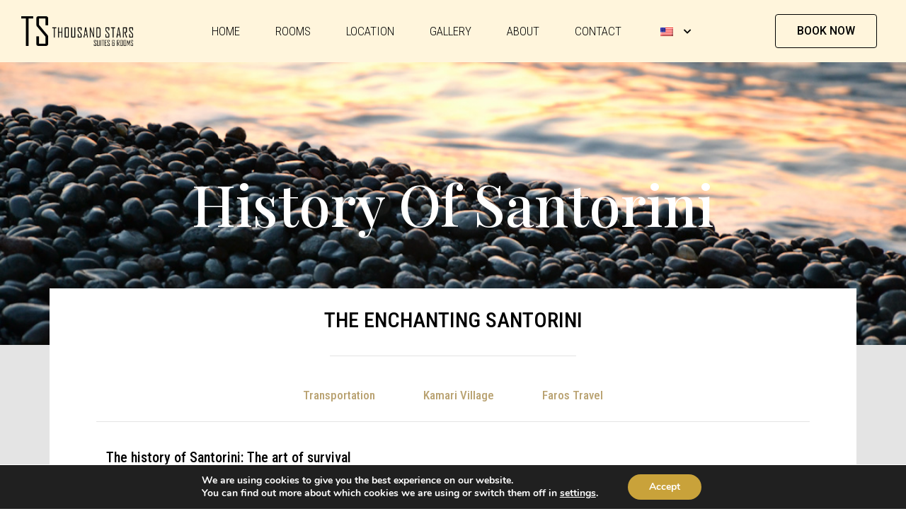

--- FILE ---
content_type: text/html; charset=UTF-8
request_url: https://ts-santorini.gr/history-of-santorini/
body_size: 21389
content:
<!doctype html>
<html lang="en-US" prefix="og: https://ogp.me/ns#">
<head>
<meta charset="UTF-8">
<meta name="viewport" content="width=device-width, initial-scale=1">
<link rel="profile" href="https://gmpg.org/xfn/11">
<style>img:is([sizes="auto" i], [sizes^="auto," i]) { contain-intrinsic-size: 3000px 1500px }</style>
<!-- Search Engine Optimization by Rank Math - https://rankmath.com/ -->
<title>History Of Santorini - ts-santorini.gr</title>
<meta name="description" content="The history of Santorini: The art of survival"/>
<meta name="robots" content="index, follow, max-snippet:-1, max-video-preview:-1, max-image-preview:large"/>
<link rel="canonical" href="https://ts-santorini.gr/history-of-santorini/" />
<meta property="og:locale" content="en_US" />
<meta property="og:type" content="article" />
<meta property="og:title" content="History Of Santorini - ts-santorini.gr" />
<meta property="og:description" content="The history of Santorini: The art of survival" />
<meta property="og:url" content="https://ts-santorini.gr/history-of-santorini/" />
<meta property="og:site_name" content="ts-santorini.gr" />
<meta property="og:updated_time" content="2021-01-18T18:43:36+02:00" />
<meta property="og:image" content="https://ts-santorini.gr/wp-content/uploads/2020/12/best-price-guarantee-white.png" />
<meta property="og:image:secure_url" content="https://ts-santorini.gr/wp-content/uploads/2020/12/best-price-guarantee-white.png" />
<meta property="og:image:width" content="576" />
<meta property="og:image:height" content="679" />
<meta property="og:image:alt" content="History Of Santorini" />
<meta property="og:image:type" content="image/png" />
<meta property="article:published_time" content="2021-01-15T20:00:29+02:00" />
<meta property="article:modified_time" content="2021-01-18T18:43:36+02:00" />
<meta name="twitter:card" content="summary_large_image" />
<meta name="twitter:title" content="History Of Santorini - ts-santorini.gr" />
<meta name="twitter:description" content="The history of Santorini: The art of survival" />
<meta name="twitter:image" content="https://ts-santorini.gr/wp-content/uploads/2020/12/best-price-guarantee-white.png" />
<meta name="twitter:label1" content="Time to read" />
<meta name="twitter:data1" content="3 minutes" />
<script type="application/ld+json" class="rank-math-schema">{"@context":"https://schema.org","@graph":[{"@type":["Hotel","Organization"],"@id":"https://ts-santorini.gr/#organization","name":"TS-Santorini - Hotel","url":"https://ts-santorini.gr","logo":{"@type":"ImageObject","@id":"https://ts-santorini.gr/#logo","url":"https://ts-santorini.gr/wp-content/uploads/2020/12/Logo-new-TS-letters.png","contentUrl":"https://ts-santorini.gr/wp-content/uploads/2020/12/Logo-new-TS-letters.png","caption":"TS-Santorini - Hotel","inLanguage":"en-US","width":"483","height":"130"},"openingHours":["Monday,Tuesday,Wednesday,Thursday,Friday,Saturday,Sunday 09:00-17:00"],"image":{"@id":"https://ts-santorini.gr/#logo"}},{"@type":"WebSite","@id":"https://ts-santorini.gr/#website","url":"https://ts-santorini.gr","name":"TS-Santorini - Hotel","publisher":{"@id":"https://ts-santorini.gr/#organization"},"inLanguage":"en-US"},{"@type":"ImageObject","@id":"https://ts-santorini.gr/wp-content/uploads/2020/12/best-price-guarantee-white.png","url":"https://ts-santorini.gr/wp-content/uploads/2020/12/best-price-guarantee-white.png","width":"200","height":"200","inLanguage":"en-US"},{"@type":"WebPage","@id":"https://ts-santorini.gr/history-of-santorini/#webpage","url":"https://ts-santorini.gr/history-of-santorini/","name":"History Of Santorini - ts-santorini.gr","datePublished":"2021-01-15T20:00:29+02:00","dateModified":"2021-01-18T18:43:36+02:00","isPartOf":{"@id":"https://ts-santorini.gr/#website"},"primaryImageOfPage":{"@id":"https://ts-santorini.gr/wp-content/uploads/2020/12/best-price-guarantee-white.png"},"inLanguage":"en-US"},{"@type":"Person","@id":"https://ts-santorini.gr/author/marketupgr/","name":"admin","url":"https://ts-santorini.gr/author/marketupgr/","image":{"@type":"ImageObject","@id":"https://secure.gravatar.com/avatar/eaf77998af744a9ada0a4b78c9bdd120968b59cf7589cbee3eda9d82fe82574d?s=96&amp;d=mm&amp;r=g","url":"https://secure.gravatar.com/avatar/eaf77998af744a9ada0a4b78c9bdd120968b59cf7589cbee3eda9d82fe82574d?s=96&amp;d=mm&amp;r=g","caption":"admin","inLanguage":"en-US"},"sameAs":["https://ts-santorini.gr"],"worksFor":{"@id":"https://ts-santorini.gr/#organization"}},{"@type":"Article","headline":"History Of Santorini - ts-santorini.gr","datePublished":"2021-01-15T20:00:29+02:00","dateModified":"2021-01-18T18:43:36+02:00","author":{"@id":"https://ts-santorini.gr/author/marketupgr/","name":"admin"},"publisher":{"@id":"https://ts-santorini.gr/#organization"},"description":"The history of Santorini: The art of survival","name":"History Of Santorini - ts-santorini.gr","@id":"https://ts-santorini.gr/history-of-santorini/#richSnippet","isPartOf":{"@id":"https://ts-santorini.gr/history-of-santorini/#webpage"},"image":{"@id":"https://ts-santorini.gr/wp-content/uploads/2020/12/best-price-guarantee-white.png"},"inLanguage":"en-US","mainEntityOfPage":{"@id":"https://ts-santorini.gr/history-of-santorini/#webpage"}}]}</script>
<!-- /Rank Math WordPress SEO plugin -->
<link rel="alternate" type="application/rss+xml" title="ts-santorini.gr &raquo; Feed" href="https://ts-santorini.gr/feed/" />
<link rel="alternate" type="application/rss+xml" title="ts-santorini.gr &raquo; Comments Feed" href="https://ts-santorini.gr/comments/feed/" />
<style id='global-styles-inline-css'>
:root{--wp--preset--aspect-ratio--square: 1;--wp--preset--aspect-ratio--4-3: 4/3;--wp--preset--aspect-ratio--3-4: 3/4;--wp--preset--aspect-ratio--3-2: 3/2;--wp--preset--aspect-ratio--2-3: 2/3;--wp--preset--aspect-ratio--16-9: 16/9;--wp--preset--aspect-ratio--9-16: 9/16;--wp--preset--color--black: #000000;--wp--preset--color--cyan-bluish-gray: #abb8c3;--wp--preset--color--white: #ffffff;--wp--preset--color--pale-pink: #f78da7;--wp--preset--color--vivid-red: #cf2e2e;--wp--preset--color--luminous-vivid-orange: #ff6900;--wp--preset--color--luminous-vivid-amber: #fcb900;--wp--preset--color--light-green-cyan: #7bdcb5;--wp--preset--color--vivid-green-cyan: #00d084;--wp--preset--color--pale-cyan-blue: #8ed1fc;--wp--preset--color--vivid-cyan-blue: #0693e3;--wp--preset--color--vivid-purple: #9b51e0;--wp--preset--gradient--vivid-cyan-blue-to-vivid-purple: linear-gradient(135deg,rgba(6,147,227,1) 0%,rgb(155,81,224) 100%);--wp--preset--gradient--light-green-cyan-to-vivid-green-cyan: linear-gradient(135deg,rgb(122,220,180) 0%,rgb(0,208,130) 100%);--wp--preset--gradient--luminous-vivid-amber-to-luminous-vivid-orange: linear-gradient(135deg,rgba(252,185,0,1) 0%,rgba(255,105,0,1) 100%);--wp--preset--gradient--luminous-vivid-orange-to-vivid-red: linear-gradient(135deg,rgba(255,105,0,1) 0%,rgb(207,46,46) 100%);--wp--preset--gradient--very-light-gray-to-cyan-bluish-gray: linear-gradient(135deg,rgb(238,238,238) 0%,rgb(169,184,195) 100%);--wp--preset--gradient--cool-to-warm-spectrum: linear-gradient(135deg,rgb(74,234,220) 0%,rgb(151,120,209) 20%,rgb(207,42,186) 40%,rgb(238,44,130) 60%,rgb(251,105,98) 80%,rgb(254,248,76) 100%);--wp--preset--gradient--blush-light-purple: linear-gradient(135deg,rgb(255,206,236) 0%,rgb(152,150,240) 100%);--wp--preset--gradient--blush-bordeaux: linear-gradient(135deg,rgb(254,205,165) 0%,rgb(254,45,45) 50%,rgb(107,0,62) 100%);--wp--preset--gradient--luminous-dusk: linear-gradient(135deg,rgb(255,203,112) 0%,rgb(199,81,192) 50%,rgb(65,88,208) 100%);--wp--preset--gradient--pale-ocean: linear-gradient(135deg,rgb(255,245,203) 0%,rgb(182,227,212) 50%,rgb(51,167,181) 100%);--wp--preset--gradient--electric-grass: linear-gradient(135deg,rgb(202,248,128) 0%,rgb(113,206,126) 100%);--wp--preset--gradient--midnight: linear-gradient(135deg,rgb(2,3,129) 0%,rgb(40,116,252) 100%);--wp--preset--font-size--small: 13px;--wp--preset--font-size--medium: 20px;--wp--preset--font-size--large: 36px;--wp--preset--font-size--x-large: 42px;--wp--preset--spacing--20: 0.44rem;--wp--preset--spacing--30: 0.67rem;--wp--preset--spacing--40: 1rem;--wp--preset--spacing--50: 1.5rem;--wp--preset--spacing--60: 2.25rem;--wp--preset--spacing--70: 3.38rem;--wp--preset--spacing--80: 5.06rem;--wp--preset--shadow--natural: 6px 6px 9px rgba(0, 0, 0, 0.2);--wp--preset--shadow--deep: 12px 12px 50px rgba(0, 0, 0, 0.4);--wp--preset--shadow--sharp: 6px 6px 0px rgba(0, 0, 0, 0.2);--wp--preset--shadow--outlined: 6px 6px 0px -3px rgba(255, 255, 255, 1), 6px 6px rgba(0, 0, 0, 1);--wp--preset--shadow--crisp: 6px 6px 0px rgba(0, 0, 0, 1);}:root { --wp--style--global--content-size: 800px;--wp--style--global--wide-size: 1200px; }:where(body) { margin: 0; }.wp-site-blocks > .alignleft { float: left; margin-right: 2em; }.wp-site-blocks > .alignright { float: right; margin-left: 2em; }.wp-site-blocks > .aligncenter { justify-content: center; margin-left: auto; margin-right: auto; }:where(.wp-site-blocks) > * { margin-block-start: 24px; margin-block-end: 0; }:where(.wp-site-blocks) > :first-child { margin-block-start: 0; }:where(.wp-site-blocks) > :last-child { margin-block-end: 0; }:root { --wp--style--block-gap: 24px; }:root :where(.is-layout-flow) > :first-child{margin-block-start: 0;}:root :where(.is-layout-flow) > :last-child{margin-block-end: 0;}:root :where(.is-layout-flow) > *{margin-block-start: 24px;margin-block-end: 0;}:root :where(.is-layout-constrained) > :first-child{margin-block-start: 0;}:root :where(.is-layout-constrained) > :last-child{margin-block-end: 0;}:root :where(.is-layout-constrained) > *{margin-block-start: 24px;margin-block-end: 0;}:root :where(.is-layout-flex){gap: 24px;}:root :where(.is-layout-grid){gap: 24px;}.is-layout-flow > .alignleft{float: left;margin-inline-start: 0;margin-inline-end: 2em;}.is-layout-flow > .alignright{float: right;margin-inline-start: 2em;margin-inline-end: 0;}.is-layout-flow > .aligncenter{margin-left: auto !important;margin-right: auto !important;}.is-layout-constrained > .alignleft{float: left;margin-inline-start: 0;margin-inline-end: 2em;}.is-layout-constrained > .alignright{float: right;margin-inline-start: 2em;margin-inline-end: 0;}.is-layout-constrained > .aligncenter{margin-left: auto !important;margin-right: auto !important;}.is-layout-constrained > :where(:not(.alignleft):not(.alignright):not(.alignfull)){max-width: var(--wp--style--global--content-size);margin-left: auto !important;margin-right: auto !important;}.is-layout-constrained > .alignwide{max-width: var(--wp--style--global--wide-size);}body .is-layout-flex{display: flex;}.is-layout-flex{flex-wrap: wrap;align-items: center;}.is-layout-flex > :is(*, div){margin: 0;}body .is-layout-grid{display: grid;}.is-layout-grid > :is(*, div){margin: 0;}body{padding-top: 0px;padding-right: 0px;padding-bottom: 0px;padding-left: 0px;}a:where(:not(.wp-element-button)){text-decoration: underline;}:root :where(.wp-element-button, .wp-block-button__link){background-color: #32373c;border-width: 0;color: #fff;font-family: inherit;font-size: inherit;line-height: inherit;padding: calc(0.667em + 2px) calc(1.333em + 2px);text-decoration: none;}.has-black-color{color: var(--wp--preset--color--black) !important;}.has-cyan-bluish-gray-color{color: var(--wp--preset--color--cyan-bluish-gray) !important;}.has-white-color{color: var(--wp--preset--color--white) !important;}.has-pale-pink-color{color: var(--wp--preset--color--pale-pink) !important;}.has-vivid-red-color{color: var(--wp--preset--color--vivid-red) !important;}.has-luminous-vivid-orange-color{color: var(--wp--preset--color--luminous-vivid-orange) !important;}.has-luminous-vivid-amber-color{color: var(--wp--preset--color--luminous-vivid-amber) !important;}.has-light-green-cyan-color{color: var(--wp--preset--color--light-green-cyan) !important;}.has-vivid-green-cyan-color{color: var(--wp--preset--color--vivid-green-cyan) !important;}.has-pale-cyan-blue-color{color: var(--wp--preset--color--pale-cyan-blue) !important;}.has-vivid-cyan-blue-color{color: var(--wp--preset--color--vivid-cyan-blue) !important;}.has-vivid-purple-color{color: var(--wp--preset--color--vivid-purple) !important;}.has-black-background-color{background-color: var(--wp--preset--color--black) !important;}.has-cyan-bluish-gray-background-color{background-color: var(--wp--preset--color--cyan-bluish-gray) !important;}.has-white-background-color{background-color: var(--wp--preset--color--white) !important;}.has-pale-pink-background-color{background-color: var(--wp--preset--color--pale-pink) !important;}.has-vivid-red-background-color{background-color: var(--wp--preset--color--vivid-red) !important;}.has-luminous-vivid-orange-background-color{background-color: var(--wp--preset--color--luminous-vivid-orange) !important;}.has-luminous-vivid-amber-background-color{background-color: var(--wp--preset--color--luminous-vivid-amber) !important;}.has-light-green-cyan-background-color{background-color: var(--wp--preset--color--light-green-cyan) !important;}.has-vivid-green-cyan-background-color{background-color: var(--wp--preset--color--vivid-green-cyan) !important;}.has-pale-cyan-blue-background-color{background-color: var(--wp--preset--color--pale-cyan-blue) !important;}.has-vivid-cyan-blue-background-color{background-color: var(--wp--preset--color--vivid-cyan-blue) !important;}.has-vivid-purple-background-color{background-color: var(--wp--preset--color--vivid-purple) !important;}.has-black-border-color{border-color: var(--wp--preset--color--black) !important;}.has-cyan-bluish-gray-border-color{border-color: var(--wp--preset--color--cyan-bluish-gray) !important;}.has-white-border-color{border-color: var(--wp--preset--color--white) !important;}.has-pale-pink-border-color{border-color: var(--wp--preset--color--pale-pink) !important;}.has-vivid-red-border-color{border-color: var(--wp--preset--color--vivid-red) !important;}.has-luminous-vivid-orange-border-color{border-color: var(--wp--preset--color--luminous-vivid-orange) !important;}.has-luminous-vivid-amber-border-color{border-color: var(--wp--preset--color--luminous-vivid-amber) !important;}.has-light-green-cyan-border-color{border-color: var(--wp--preset--color--light-green-cyan) !important;}.has-vivid-green-cyan-border-color{border-color: var(--wp--preset--color--vivid-green-cyan) !important;}.has-pale-cyan-blue-border-color{border-color: var(--wp--preset--color--pale-cyan-blue) !important;}.has-vivid-cyan-blue-border-color{border-color: var(--wp--preset--color--vivid-cyan-blue) !important;}.has-vivid-purple-border-color{border-color: var(--wp--preset--color--vivid-purple) !important;}.has-vivid-cyan-blue-to-vivid-purple-gradient-background{background: var(--wp--preset--gradient--vivid-cyan-blue-to-vivid-purple) !important;}.has-light-green-cyan-to-vivid-green-cyan-gradient-background{background: var(--wp--preset--gradient--light-green-cyan-to-vivid-green-cyan) !important;}.has-luminous-vivid-amber-to-luminous-vivid-orange-gradient-background{background: var(--wp--preset--gradient--luminous-vivid-amber-to-luminous-vivid-orange) !important;}.has-luminous-vivid-orange-to-vivid-red-gradient-background{background: var(--wp--preset--gradient--luminous-vivid-orange-to-vivid-red) !important;}.has-very-light-gray-to-cyan-bluish-gray-gradient-background{background: var(--wp--preset--gradient--very-light-gray-to-cyan-bluish-gray) !important;}.has-cool-to-warm-spectrum-gradient-background{background: var(--wp--preset--gradient--cool-to-warm-spectrum) !important;}.has-blush-light-purple-gradient-background{background: var(--wp--preset--gradient--blush-light-purple) !important;}.has-blush-bordeaux-gradient-background{background: var(--wp--preset--gradient--blush-bordeaux) !important;}.has-luminous-dusk-gradient-background{background: var(--wp--preset--gradient--luminous-dusk) !important;}.has-pale-ocean-gradient-background{background: var(--wp--preset--gradient--pale-ocean) !important;}.has-electric-grass-gradient-background{background: var(--wp--preset--gradient--electric-grass) !important;}.has-midnight-gradient-background{background: var(--wp--preset--gradient--midnight) !important;}.has-small-font-size{font-size: var(--wp--preset--font-size--small) !important;}.has-medium-font-size{font-size: var(--wp--preset--font-size--medium) !important;}.has-large-font-size{font-size: var(--wp--preset--font-size--large) !important;}.has-x-large-font-size{font-size: var(--wp--preset--font-size--x-large) !important;}
:root :where(.wp-block-pullquote){font-size: 1.5em;line-height: 1.6;}
</style>
<!-- <link rel='stylesheet' id='trp-language-switcher-style-css' href='https://ts-santorini.gr/wp-content/plugins/translatepress-multilingual/assets/css/trp-language-switcher.css' media='all' /> -->
<!-- <link rel='stylesheet' id='hello-elementor-css' href='https://ts-santorini.gr/wp-content/themes/hello-elementor/assets/css/reset.css' media='all' /> -->
<!-- <link rel='stylesheet' id='hello-elementor-theme-style-css' href='https://ts-santorini.gr/wp-content/themes/hello-elementor/assets/css/theme.css' media='all' /> -->
<!-- <link rel='stylesheet' id='hello-elementor-header-footer-css' href='https://ts-santorini.gr/wp-content/themes/hello-elementor/assets/css/header-footer.css' media='all' /> -->
<!-- <link rel='stylesheet' id='elementor-frontend-css' href='https://ts-santorini.gr/wp-content/plugins/elementor/assets/css/frontend.min.css' media='all' /> -->
<!-- <link rel='stylesheet' id='widget-image-css' href='https://ts-santorini.gr/wp-content/plugins/elementor/assets/css/widget-image.min.css' media='all' /> -->
<!-- <link rel='stylesheet' id='widget-nav-menu-css' href='https://ts-santorini.gr/wp-content/plugins/elementor-pro/assets/css/widget-nav-menu.min.css' media='all' /> -->
<!-- <link rel='stylesheet' id='widget-heading-css' href='https://ts-santorini.gr/wp-content/plugins/elementor/assets/css/widget-heading.min.css' media='all' /> -->
<!-- <link rel='stylesheet' id='widget-icon-list-css' href='https://ts-santorini.gr/wp-content/plugins/elementor/assets/css/widget-icon-list.min.css' media='all' /> -->
<!-- <link rel='stylesheet' id='swiper-css' href='https://ts-santorini.gr/wp-content/plugins/elementor/assets/lib/swiper/v8/css/swiper.min.css' media='all' /> -->
<!-- <link rel='stylesheet' id='e-swiper-css' href='https://ts-santorini.gr/wp-content/plugins/elementor/assets/css/conditionals/e-swiper.min.css' media='all' /> -->
<!-- <link rel='stylesheet' id='widget-gallery-css' href='https://ts-santorini.gr/wp-content/plugins/elementor-pro/assets/css/widget-gallery.min.css' media='all' /> -->
<!-- <link rel='stylesheet' id='elementor-gallery-css' href='https://ts-santorini.gr/wp-content/plugins/elementor/assets/lib/e-gallery/css/e-gallery.min.css' media='all' /> -->
<!-- <link rel='stylesheet' id='e-transitions-css' href='https://ts-santorini.gr/wp-content/plugins/elementor-pro/assets/css/conditionals/transitions.min.css' media='all' /> -->
<!-- <link rel='stylesheet' id='widget-text-editor-css' href='https://ts-santorini.gr/wp-content/plugins/elementor/assets/css/widget-text-editor.min.css' media='all' /> -->
<!-- <link rel='stylesheet' id='elementor-icons-css' href='https://ts-santorini.gr/wp-content/plugins/elementor/assets/lib/eicons/css/elementor-icons.min.css' media='all' /> -->
<link rel="stylesheet" type="text/css" href="//ts-santorini.gr/wp-content/cache/wpfc-minified/89nua655/2bod4.css" media="all"/>
<link rel='stylesheet' id='elementor-post-37-css' href='https://ts-santorini.gr/wp-content/uploads/elementor/css/post-37.css' media='all' />
<!-- <link rel='stylesheet' id='ooohboi-steroids-styles-css' href='https://ts-santorini.gr/wp-content/plugins/ooohboi-steroids-for-elementor/assets/css/main.css' media='all' /> -->
<!-- <link rel='stylesheet' id='widget-divider-css' href='https://ts-santorini.gr/wp-content/plugins/elementor/assets/css/widget-divider.min.css' media='all' /> -->
<!-- <link rel='stylesheet' id='widget-form-css' href='https://ts-santorini.gr/wp-content/plugins/elementor-pro/assets/css/widget-form.min.css' media='all' /> -->
<!-- <link rel='stylesheet' id='widget-spacer-css' href='https://ts-santorini.gr/wp-content/plugins/elementor/assets/css/widget-spacer.min.css' media='all' /> -->
<link rel="stylesheet" type="text/css" href="//ts-santorini.gr/wp-content/cache/wpfc-minified/llymy8b8/dyl0.css" media="all"/>
<link rel='stylesheet' id='elementor-post-960-css' href='https://ts-santorini.gr/wp-content/uploads/elementor/css/post-960.css' media='all' />
<link rel='stylesheet' id='elementor-post-51-css' href='https://ts-santorini.gr/wp-content/uploads/elementor/css/post-51.css' media='all' />
<link rel='stylesheet' id='elementor-post-185-css' href='https://ts-santorini.gr/wp-content/uploads/elementor/css/post-185.css' media='all' />
<!-- <link rel='stylesheet' id='hello-elementor-child-style-css' href='https://ts-santorini.gr/wp-content/themes/hello-theme-child-master/style.css' media='all' /> -->
<!-- <link rel='stylesheet' id='moove_gdpr_frontend-css' href='https://ts-santorini.gr/wp-content/plugins/gdpr-cookie-compliance/dist/styles/gdpr-main.css' media='all' /> -->
<link rel="stylesheet" type="text/css" href="//ts-santorini.gr/wp-content/cache/wpfc-minified/lbjq28fa/h6q7r.css" media="all"/>
<style id='moove_gdpr_frontend-inline-css'>
#moove_gdpr_cookie_modal,#moove_gdpr_cookie_info_bar,.gdpr_cookie_settings_shortcode_content{font-family:&#039;Nunito&#039;,sans-serif}#moove_gdpr_save_popup_settings_button{background-color:#373737;color:#fff}#moove_gdpr_save_popup_settings_button:hover{background-color:#000}#moove_gdpr_cookie_info_bar .moove-gdpr-info-bar-container .moove-gdpr-info-bar-content a.mgbutton,#moove_gdpr_cookie_info_bar .moove-gdpr-info-bar-container .moove-gdpr-info-bar-content button.mgbutton{background-color:#c9a23a}#moove_gdpr_cookie_modal .moove-gdpr-modal-content .moove-gdpr-modal-footer-content .moove-gdpr-button-holder a.mgbutton,#moove_gdpr_cookie_modal .moove-gdpr-modal-content .moove-gdpr-modal-footer-content .moove-gdpr-button-holder button.mgbutton,.gdpr_cookie_settings_shortcode_content .gdpr-shr-button.button-green{background-color:#c9a23a;border-color:#c9a23a}#moove_gdpr_cookie_modal .moove-gdpr-modal-content .moove-gdpr-modal-footer-content .moove-gdpr-button-holder a.mgbutton:hover,#moove_gdpr_cookie_modal .moove-gdpr-modal-content .moove-gdpr-modal-footer-content .moove-gdpr-button-holder button.mgbutton:hover,.gdpr_cookie_settings_shortcode_content .gdpr-shr-button.button-green:hover{background-color:#fff;color:#c9a23a}#moove_gdpr_cookie_modal .moove-gdpr-modal-content .moove-gdpr-modal-close i,#moove_gdpr_cookie_modal .moove-gdpr-modal-content .moove-gdpr-modal-close span.gdpr-icon{background-color:#c9a23a;border:1px solid #c9a23a}#moove_gdpr_cookie_info_bar span.moove-gdpr-infobar-allow-all.focus-g,#moove_gdpr_cookie_info_bar span.moove-gdpr-infobar-allow-all:focus,#moove_gdpr_cookie_info_bar button.moove-gdpr-infobar-allow-all.focus-g,#moove_gdpr_cookie_info_bar button.moove-gdpr-infobar-allow-all:focus,#moove_gdpr_cookie_info_bar span.moove-gdpr-infobar-reject-btn.focus-g,#moove_gdpr_cookie_info_bar span.moove-gdpr-infobar-reject-btn:focus,#moove_gdpr_cookie_info_bar button.moove-gdpr-infobar-reject-btn.focus-g,#moove_gdpr_cookie_info_bar button.moove-gdpr-infobar-reject-btn:focus,#moove_gdpr_cookie_info_bar span.change-settings-button.focus-g,#moove_gdpr_cookie_info_bar span.change-settings-button:focus,#moove_gdpr_cookie_info_bar button.change-settings-button.focus-g,#moove_gdpr_cookie_info_bar button.change-settings-button:focus{-webkit-box-shadow:0 0 1px 3px #c9a23a;-moz-box-shadow:0 0 1px 3px #c9a23a;box-shadow:0 0 1px 3px #c9a23a}#moove_gdpr_cookie_modal .moove-gdpr-modal-content .moove-gdpr-modal-close i:hover,#moove_gdpr_cookie_modal .moove-gdpr-modal-content .moove-gdpr-modal-close span.gdpr-icon:hover,#moove_gdpr_cookie_info_bar span[data-href]>u.change-settings-button{color:#c9a23a}#moove_gdpr_cookie_modal .moove-gdpr-modal-content .moove-gdpr-modal-left-content #moove-gdpr-menu li.menu-item-selected a span.gdpr-icon,#moove_gdpr_cookie_modal .moove-gdpr-modal-content .moove-gdpr-modal-left-content #moove-gdpr-menu li.menu-item-selected button span.gdpr-icon{color:inherit}#moove_gdpr_cookie_modal .moove-gdpr-modal-content .moove-gdpr-modal-left-content #moove-gdpr-menu li a span.gdpr-icon,#moove_gdpr_cookie_modal .moove-gdpr-modal-content .moove-gdpr-modal-left-content #moove-gdpr-menu li button span.gdpr-icon{color:inherit}#moove_gdpr_cookie_modal .gdpr-acc-link{line-height:0;font-size:0;color:transparent;position:absolute}#moove_gdpr_cookie_modal .moove-gdpr-modal-content .moove-gdpr-modal-close:hover i,#moove_gdpr_cookie_modal .moove-gdpr-modal-content .moove-gdpr-modal-left-content #moove-gdpr-menu li a,#moove_gdpr_cookie_modal .moove-gdpr-modal-content .moove-gdpr-modal-left-content #moove-gdpr-menu li button,#moove_gdpr_cookie_modal .moove-gdpr-modal-content .moove-gdpr-modal-left-content #moove-gdpr-menu li button i,#moove_gdpr_cookie_modal .moove-gdpr-modal-content .moove-gdpr-modal-left-content #moove-gdpr-menu li a i,#moove_gdpr_cookie_modal .moove-gdpr-modal-content .moove-gdpr-tab-main .moove-gdpr-tab-main-content a:hover,#moove_gdpr_cookie_info_bar.moove-gdpr-dark-scheme .moove-gdpr-info-bar-container .moove-gdpr-info-bar-content a.mgbutton:hover,#moove_gdpr_cookie_info_bar.moove-gdpr-dark-scheme .moove-gdpr-info-bar-container .moove-gdpr-info-bar-content button.mgbutton:hover,#moove_gdpr_cookie_info_bar.moove-gdpr-dark-scheme .moove-gdpr-info-bar-container .moove-gdpr-info-bar-content a:hover,#moove_gdpr_cookie_info_bar.moove-gdpr-dark-scheme .moove-gdpr-info-bar-container .moove-gdpr-info-bar-content button:hover,#moove_gdpr_cookie_info_bar.moove-gdpr-dark-scheme .moove-gdpr-info-bar-container .moove-gdpr-info-bar-content span.change-settings-button:hover,#moove_gdpr_cookie_info_bar.moove-gdpr-dark-scheme .moove-gdpr-info-bar-container .moove-gdpr-info-bar-content button.change-settings-button:hover,#moove_gdpr_cookie_info_bar.moove-gdpr-dark-scheme .moove-gdpr-info-bar-container .moove-gdpr-info-bar-content u.change-settings-button:hover,#moove_gdpr_cookie_info_bar span[data-href]>u.change-settings-button,#moove_gdpr_cookie_info_bar.moove-gdpr-dark-scheme .moove-gdpr-info-bar-container .moove-gdpr-info-bar-content a.mgbutton.focus-g,#moove_gdpr_cookie_info_bar.moove-gdpr-dark-scheme .moove-gdpr-info-bar-container .moove-gdpr-info-bar-content button.mgbutton.focus-g,#moove_gdpr_cookie_info_bar.moove-gdpr-dark-scheme .moove-gdpr-info-bar-container .moove-gdpr-info-bar-content a.focus-g,#moove_gdpr_cookie_info_bar.moove-gdpr-dark-scheme .moove-gdpr-info-bar-container .moove-gdpr-info-bar-content button.focus-g,#moove_gdpr_cookie_info_bar.moove-gdpr-dark-scheme .moove-gdpr-info-bar-container .moove-gdpr-info-bar-content a.mgbutton:focus,#moove_gdpr_cookie_info_bar.moove-gdpr-dark-scheme .moove-gdpr-info-bar-container .moove-gdpr-info-bar-content button.mgbutton:focus,#moove_gdpr_cookie_info_bar.moove-gdpr-dark-scheme .moove-gdpr-info-bar-container .moove-gdpr-info-bar-content a:focus,#moove_gdpr_cookie_info_bar.moove-gdpr-dark-scheme .moove-gdpr-info-bar-container .moove-gdpr-info-bar-content button:focus,#moove_gdpr_cookie_info_bar.moove-gdpr-dark-scheme .moove-gdpr-info-bar-container .moove-gdpr-info-bar-content span.change-settings-button.focus-g,span.change-settings-button:focus,button.change-settings-button.focus-g,button.change-settings-button:focus,#moove_gdpr_cookie_info_bar.moove-gdpr-dark-scheme .moove-gdpr-info-bar-container .moove-gdpr-info-bar-content u.change-settings-button.focus-g,#moove_gdpr_cookie_info_bar.moove-gdpr-dark-scheme .moove-gdpr-info-bar-container .moove-gdpr-info-bar-content u.change-settings-button:focus{color:#c9a23a}#moove_gdpr_cookie_modal .moove-gdpr-branding.focus-g span,#moove_gdpr_cookie_modal .moove-gdpr-modal-content .moove-gdpr-tab-main a.focus-g,#moove_gdpr_cookie_modal .moove-gdpr-modal-content .moove-gdpr-tab-main .gdpr-cd-details-toggle.focus-g{color:#c9a23a}#moove_gdpr_cookie_modal.gdpr_lightbox-hide{display:none}
</style>
<link rel='stylesheet' id='google-fonts-1-css' href='https://fonts.googleapis.com/css?family=Roboto%3A100%2C100italic%2C200%2C200italic%2C300%2C300italic%2C400%2C400italic%2C500%2C500italic%2C600%2C600italic%2C700%2C700italic%2C800%2C800italic%2C900%2C900italic%7CRoboto+Slab%3A100%2C100italic%2C200%2C200italic%2C300%2C300italic%2C400%2C400italic%2C500%2C500italic%2C600%2C600italic%2C700%2C700italic%2C800%2C800italic%2C900%2C900italic%7CRoboto+Condensed%3A100%2C100italic%2C200%2C200italic%2C300%2C300italic%2C400%2C400italic%2C500%2C500italic%2C600%2C600italic%2C700%2C700italic%2C800%2C800italic%2C900%2C900italic%7CPlayfair+Display%3A100%2C100italic%2C200%2C200italic%2C300%2C300italic%2C400%2C400italic%2C500%2C500italic%2C600%2C600italic%2C700%2C700italic%2C800%2C800italic%2C900%2C900italic&#038;display=auto&#038;ver=6.8.3' media='all' />
<!-- <link rel='stylesheet' id='elementor-icons-shared-0-css' href='https://ts-santorini.gr/wp-content/plugins/elementor/assets/lib/font-awesome/css/fontawesome.min.css' media='all' /> -->
<!-- <link rel='stylesheet' id='elementor-icons-fa-regular-css' href='https://ts-santorini.gr/wp-content/plugins/elementor/assets/lib/font-awesome/css/regular.min.css' media='all' /> -->
<!-- <link rel='stylesheet' id='elementor-icons-fa-solid-css' href='https://ts-santorini.gr/wp-content/plugins/elementor/assets/lib/font-awesome/css/solid.min.css' media='all' /> -->
<!-- <link rel='stylesheet' id='elementor-icons-fa-brands-css' href='https://ts-santorini.gr/wp-content/plugins/elementor/assets/lib/font-awesome/css/brands.min.css' media='all' /> -->
<link rel="stylesheet" type="text/css" href="//ts-santorini.gr/wp-content/cache/wpfc-minified/ma92bsat/hab5i.css" media="all"/>
<link rel="preconnect" href="https://fonts.gstatic.com/" crossorigin><script src='//ts-santorini.gr/wp-content/cache/wpfc-minified/dr7mwatq/h6q7r.js' type="text/javascript"></script>
<!-- <script src="https://ts-santorini.gr/wp-includes/js/jquery/jquery.min.js" id="jquery-core-js"></script> -->
<!-- <script src="https://ts-santorini.gr/wp-includes/js/jquery/jquery-migrate.min.js" id="jquery-migrate-js"></script> -->
<link rel="https://api.w.org/" href="https://ts-santorini.gr/wp-json/" /><link rel="alternate" title="JSON" type="application/json" href="https://ts-santorini.gr/wp-json/wp/v2/pages/960" /><link rel="EditURI" type="application/rsd+xml" title="RSD" href="https://ts-santorini.gr/xmlrpc.php?rsd" />
<meta name="generator" content="WordPress 6.8.3" />
<link rel='shortlink' href='https://ts-santorini.gr/?p=960' />
<link rel="alternate" title="oEmbed (JSON)" type="application/json+oembed" href="https://ts-santorini.gr/wp-json/oembed/1.0/embed?url=https%3A%2F%2Fts-santorini.gr%2Fhistory-of-santorini%2F" />
<link rel="alternate" title="oEmbed (XML)" type="text/xml+oembed" href="https://ts-santorini.gr/wp-json/oembed/1.0/embed?url=https%3A%2F%2Fts-santorini.gr%2Fhistory-of-santorini%2F&#038;format=xml" />
<link rel="alternate" hreflang="en-US" href="https://ts-santorini.gr/history-of-santorini/"/>
<link rel="alternate" hreflang="el" href="https://ts-santorini.gr/el/history-of-santorini/"/>
<link rel="alternate" hreflang="it-IT" href="https://ts-santorini.gr/it/history-of-santorini/"/>
<link rel="alternate" hreflang="en" href="https://ts-santorini.gr/history-of-santorini/"/>
<link rel="alternate" hreflang="it" href="https://ts-santorini.gr/it/history-of-santorini/"/>
<meta name="generator" content="Elementor 3.26.3; features: additional_custom_breakpoints; settings: css_print_method-external, google_font-enabled, font_display-auto">
<script type="text/javascript">
if (jQuery.fn.chosen === undefined) {
jQuery.fn.chosen = function(data) {
// iterate all selected elements
jQuery(this).each(function() {
// check is we have a multiple select
var isMultiple = jQuery(this).prop('multiple');
if (!0 && !isMultiple) {
// do not go ahead in case we don't need a custom plugin
// to handle standard dropdowns
return this;
}
if (data !== undefined) {
// invoke requested method (e.g. destroy)
jQuery(this).select2(data);
} else {
data = {};
data.width       = isMultiple ? 300 : 200;
data.allowClear  = jQuery(this).hasClass('required') ? false : true;
data.placeholder = Joomla.JText._('JGLOBAL_SELECT_AN_OPTION');
var firstOption = jQuery(this).find('option').first();
// in case we don't have an empty option, unset placeholder
if (!isMultiple && firstOption.length && firstOption.val().length > 0) {
data.allowClear  = false;
data.placeholder = null;
}
// turn off search when there are 5 options or less
if (jQuery(this).find('option').length <= 5) {
data.minimumResultsForSearch = -1;
}
// init select2 plugin
jQuery(this).select2(data);
}
});
return this;
}
}
jQuery(document).ready(function() {
jQuery('.btn-toolbar')
.find('select')
.chosen()
.on('chosen:updated', function() {
// refresh select2 value when triggered
// jQuery(this).select2('val', jQuery(this).val());
});
});
</script>
<script type="text/javascript">
if (typeof JFormValidator !== 'undefined') {
JFormValidator.prototype.getLabel = function(input) {
var name = jQuery(input).attr('name');	
if (this.labels.hasOwnProperty(name)) {
return jQuery(this.labels[name]);
}
return jQuery(input).parent().find('label').first();
}
}
</script>
<script type="text/javascript">
if (typeof VIK_WIDGET_SAVE_LOOKUP === 'undefined') {
var VIK_WIDGET_SAVE_LOOKUP = {};
}
(function($) {
$(document).on('widget-added', function(event, control) {
registerWidgetScripts($(control).find('form'));
});
function registerWidgetScripts(form) {
if (!form) {
// if the form was not provided, find it using the widget ID (before WP 5.8)
form = $('div[id$="mod_vikbooking_channelrates-1"] form');
}
if (typeof JFormValidator !== 'undefined') {
// init internal validator
var validator = new JFormValidator(form);
// validate fields every time the SAVE button is clicked
form.find('input[name="savewidget"]').on('click', function(event) {
return validator.validate();
});
}
// init select2 on dropdown with multiple selection
if (jQuery.fn.select2) {
form.find('select[multiple]').select2({
width: '100%'
});
}
// initialize popover within the form
if (jQuery.fn.popover) {
form.find('.inline-popover').popover({sanitize: false, container: 'body'});
}
}
$(function() {
// If the widget is not a template, register the scripts.
// A widget template ID always ends with "__i__"
if (!"mod_vikbooking_channelrates-1".match(/__i__$/)) {
registerWidgetScripts();
}
// Attach event to the "ADD WIDGET" button
$('.widgets-chooser-add').on('click', function(e) {
// find widget parent of the clicked button
var parent = this.closest('div[id$="mod_vikbooking_channelrates-1"]');
if (!parent) {
return;
}
// extract ID from the template parent (exclude "__i__")
var id = $(parent).attr('id').match(/(.*?)__i__$/);
if (!id) {
return;
}
// register scripts with a short delay to make sure the
// template has been moved on the right side
setTimeout(function() {
// obtain the box that has been created
var createdForm = $('div[id^="' + id.pop() + '"]').last();
// find form within the box
var _form = $(createdForm).find('form');
// register scripts at runtime
registerWidgetScripts(_form);
}, 32);
});
// register save callback for this kind of widget only once
if (!VIK_WIDGET_SAVE_LOOKUP.hasOwnProperty('mod_vikbooking_channelrates')) {
// flag as loaded
VIK_WIDGET_SAVE_LOOKUP['mod_vikbooking_channelrates'] = 1;
// Attach event to SAVE callback
$(document).ajaxSuccess(function(event, xhr, settings) {
// make sure the request was used to save the widget settings
if (!settings.data || typeof settings.data !== 'string' || settings.data.indexOf('action=save-widget') === -1) {
// wrong request
return;
}
// extract widget ID from request
var widget_id = settings.data.match(/widget-id=([a-z0-9_-]+)(?:&|$)/i);
// make sure this is the widget that was saved
if (!widget_id) {
// wrong widget
return;
}
// get cleansed widget ID
widget_id = widget_id.pop();
// make sure the widget starts with this ID
if (widget_id.indexOf('mod_vikbooking_channelrates') !== 0) {
// wrong widget
return;
}
// obtain the box that has been updated
var updatedForm = $('div[id$="' + widget_id + '"]').find('form');
// register scripts at runtime
registerWidgetScripts(updatedForm);
});
}
});
})(jQuery);
</script>
<script type="text/javascript">
if (typeof JFormValidator !== 'undefined') {
JFormValidator.prototype.getLabel = function(input) {
var name = jQuery(input).attr('name');	
if (this.labels.hasOwnProperty(name)) {
return jQuery(this.labels[name]);
}
return jQuery(input).parent().find('label').first();
}
}
</script>
<script type="text/javascript">
if (typeof VIK_WIDGET_SAVE_LOOKUP === 'undefined') {
var VIK_WIDGET_SAVE_LOOKUP = {};
}
(function($) {
$(document).on('widget-added', function(event, control) {
registerWidgetScripts($(control).find('form'));
});
function registerWidgetScripts(form) {
if (!form) {
// if the form was not provided, find it using the widget ID (before WP 5.8)
form = $('div[id$="mod_vikbooking_currencyconverter-1"] form');
}
if (typeof JFormValidator !== 'undefined') {
// init internal validator
var validator = new JFormValidator(form);
// validate fields every time the SAVE button is clicked
form.find('input[name="savewidget"]').on('click', function(event) {
return validator.validate();
});
}
// init select2 on dropdown with multiple selection
if (jQuery.fn.select2) {
form.find('select[multiple]').select2({
width: '100%'
});
}
// initialize popover within the form
if (jQuery.fn.popover) {
form.find('.inline-popover').popover({sanitize: false, container: 'body'});
}
}
$(function() {
// If the widget is not a template, register the scripts.
// A widget template ID always ends with "__i__"
if (!"mod_vikbooking_currencyconverter-1".match(/__i__$/)) {
registerWidgetScripts();
}
// Attach event to the "ADD WIDGET" button
$('.widgets-chooser-add').on('click', function(e) {
// find widget parent of the clicked button
var parent = this.closest('div[id$="mod_vikbooking_currencyconverter-1"]');
if (!parent) {
return;
}
// extract ID from the template parent (exclude "__i__")
var id = $(parent).attr('id').match(/(.*?)__i__$/);
if (!id) {
return;
}
// register scripts with a short delay to make sure the
// template has been moved on the right side
setTimeout(function() {
// obtain the box that has been created
var createdForm = $('div[id^="' + id.pop() + '"]').last();
// find form within the box
var _form = $(createdForm).find('form');
// register scripts at runtime
registerWidgetScripts(_form);
}, 32);
});
// register save callback for this kind of widget only once
if (!VIK_WIDGET_SAVE_LOOKUP.hasOwnProperty('mod_vikbooking_currencyconverter')) {
// flag as loaded
VIK_WIDGET_SAVE_LOOKUP['mod_vikbooking_currencyconverter'] = 1;
// Attach event to SAVE callback
$(document).ajaxSuccess(function(event, xhr, settings) {
// make sure the request was used to save the widget settings
if (!settings.data || typeof settings.data !== 'string' || settings.data.indexOf('action=save-widget') === -1) {
// wrong request
return;
}
// extract widget ID from request
var widget_id = settings.data.match(/widget-id=([a-z0-9_-]+)(?:&|$)/i);
// make sure this is the widget that was saved
if (!widget_id) {
// wrong widget
return;
}
// get cleansed widget ID
widget_id = widget_id.pop();
// make sure the widget starts with this ID
if (widget_id.indexOf('mod_vikbooking_currencyconverter') !== 0) {
// wrong widget
return;
}
// obtain the box that has been updated
var updatedForm = $('div[id$="' + widget_id + '"]').find('form');
// register scripts at runtime
registerWidgetScripts(updatedForm);
});
}
});
})(jQuery);
</script>
<script type="text/javascript">
if (typeof JFormValidator !== 'undefined') {
JFormValidator.prototype.getLabel = function(input) {
var name = jQuery(input).attr('name');	
if (this.labels.hasOwnProperty(name)) {
return jQuery(this.labels[name]);
}
return jQuery(input).parent().find('label').first();
}
}
</script>
<script type="text/javascript">
if (typeof VIK_WIDGET_SAVE_LOOKUP === 'undefined') {
var VIK_WIDGET_SAVE_LOOKUP = {};
}
(function($) {
$(document).on('widget-added', function(event, control) {
registerWidgetScripts($(control).find('form'));
});
function registerWidgetScripts(form) {
if (!form) {
// if the form was not provided, find it using the widget ID (before WP 5.8)
form = $('div[id$="mod_vikbooking_horizontalsearch-1"] form');
}
if (typeof JFormValidator !== 'undefined') {
// init internal validator
var validator = new JFormValidator(form);
// validate fields every time the SAVE button is clicked
form.find('input[name="savewidget"]').on('click', function(event) {
return validator.validate();
});
}
// init select2 on dropdown with multiple selection
if (jQuery.fn.select2) {
form.find('select[multiple]').select2({
width: '100%'
});
}
// initialize popover within the form
if (jQuery.fn.popover) {
form.find('.inline-popover').popover({sanitize: false, container: 'body'});
}
}
$(function() {
// If the widget is not a template, register the scripts.
// A widget template ID always ends with "__i__"
if (!"mod_vikbooking_horizontalsearch-1".match(/__i__$/)) {
registerWidgetScripts();
}
// Attach event to the "ADD WIDGET" button
$('.widgets-chooser-add').on('click', function(e) {
// find widget parent of the clicked button
var parent = this.closest('div[id$="mod_vikbooking_horizontalsearch-1"]');
if (!parent) {
return;
}
// extract ID from the template parent (exclude "__i__")
var id = $(parent).attr('id').match(/(.*?)__i__$/);
if (!id) {
return;
}
// register scripts with a short delay to make sure the
// template has been moved on the right side
setTimeout(function() {
// obtain the box that has been created
var createdForm = $('div[id^="' + id.pop() + '"]').last();
// find form within the box
var _form = $(createdForm).find('form');
// register scripts at runtime
registerWidgetScripts(_form);
}, 32);
});
// register save callback for this kind of widget only once
if (!VIK_WIDGET_SAVE_LOOKUP.hasOwnProperty('mod_vikbooking_horizontalsearch')) {
// flag as loaded
VIK_WIDGET_SAVE_LOOKUP['mod_vikbooking_horizontalsearch'] = 1;
// Attach event to SAVE callback
$(document).ajaxSuccess(function(event, xhr, settings) {
// make sure the request was used to save the widget settings
if (!settings.data || typeof settings.data !== 'string' || settings.data.indexOf('action=save-widget') === -1) {
// wrong request
return;
}
// extract widget ID from request
var widget_id = settings.data.match(/widget-id=([a-z0-9_-]+)(?:&|$)/i);
// make sure this is the widget that was saved
if (!widget_id) {
// wrong widget
return;
}
// get cleansed widget ID
widget_id = widget_id.pop();
// make sure the widget starts with this ID
if (widget_id.indexOf('mod_vikbooking_horizontalsearch') !== 0) {
// wrong widget
return;
}
// obtain the box that has been updated
var updatedForm = $('div[id$="' + widget_id + '"]').find('form');
// register scripts at runtime
registerWidgetScripts(updatedForm);
});
}
});
})(jQuery);
</script>
<script type="text/javascript">
if (typeof JFormValidator !== 'undefined') {
JFormValidator.prototype.getLabel = function(input) {
var name = jQuery(input).attr('name');	
if (this.labels.hasOwnProperty(name)) {
return jQuery(this.labels[name]);
}
return jQuery(input).parent().find('label').first();
}
}
</script>
<script type="text/javascript">
if (typeof VIK_WIDGET_SAVE_LOOKUP === 'undefined') {
var VIK_WIDGET_SAVE_LOOKUP = {};
}
(function($) {
$(document).on('widget-added', function(event, control) {
registerWidgetScripts($(control).find('form'));
});
function registerWidgetScripts(form) {
if (!form) {
// if the form was not provided, find it using the widget ID (before WP 5.8)
form = $('div[id$="mod_vikbooking_otareviews-1"] form');
}
if (typeof JFormValidator !== 'undefined') {
// init internal validator
var validator = new JFormValidator(form);
// validate fields every time the SAVE button is clicked
form.find('input[name="savewidget"]').on('click', function(event) {
return validator.validate();
});
}
// init select2 on dropdown with multiple selection
if (jQuery.fn.select2) {
form.find('select[multiple]').select2({
width: '100%'
});
}
// initialize popover within the form
if (jQuery.fn.popover) {
form.find('.inline-popover').popover({sanitize: false, container: 'body'});
}
}
$(function() {
// If the widget is not a template, register the scripts.
// A widget template ID always ends with "__i__"
if (!"mod_vikbooking_otareviews-1".match(/__i__$/)) {
registerWidgetScripts();
}
// Attach event to the "ADD WIDGET" button
$('.widgets-chooser-add').on('click', function(e) {
// find widget parent of the clicked button
var parent = this.closest('div[id$="mod_vikbooking_otareviews-1"]');
if (!parent) {
return;
}
// extract ID from the template parent (exclude "__i__")
var id = $(parent).attr('id').match(/(.*?)__i__$/);
if (!id) {
return;
}
// register scripts with a short delay to make sure the
// template has been moved on the right side
setTimeout(function() {
// obtain the box that has been created
var createdForm = $('div[id^="' + id.pop() + '"]').last();
// find form within the box
var _form = $(createdForm).find('form');
// register scripts at runtime
registerWidgetScripts(_form);
}, 32);
});
// register save callback for this kind of widget only once
if (!VIK_WIDGET_SAVE_LOOKUP.hasOwnProperty('mod_vikbooking_otareviews')) {
// flag as loaded
VIK_WIDGET_SAVE_LOOKUP['mod_vikbooking_otareviews'] = 1;
// Attach event to SAVE callback
$(document).ajaxSuccess(function(event, xhr, settings) {
// make sure the request was used to save the widget settings
if (!settings.data || typeof settings.data !== 'string' || settings.data.indexOf('action=save-widget') === -1) {
// wrong request
return;
}
// extract widget ID from request
var widget_id = settings.data.match(/widget-id=([a-z0-9_-]+)(?:&|$)/i);
// make sure this is the widget that was saved
if (!widget_id) {
// wrong widget
return;
}
// get cleansed widget ID
widget_id = widget_id.pop();
// make sure the widget starts with this ID
if (widget_id.indexOf('mod_vikbooking_otareviews') !== 0) {
// wrong widget
return;
}
// obtain the box that has been updated
var updatedForm = $('div[id$="' + widget_id + '"]').find('form');
// register scripts at runtime
registerWidgetScripts(updatedForm);
});
}
});
})(jQuery);
</script>
<script type="text/javascript">
if (typeof JFormValidator !== 'undefined') {
JFormValidator.prototype.getLabel = function(input) {
var name = jQuery(input).attr('name');	
if (this.labels.hasOwnProperty(name)) {
return jQuery(this.labels[name]);
}
return jQuery(input).parent().find('label').first();
}
}
</script>
<script type="text/javascript">
if (typeof VIK_WIDGET_SAVE_LOOKUP === 'undefined') {
var VIK_WIDGET_SAVE_LOOKUP = {};
}
(function($) {
$(document).on('widget-added', function(event, control) {
registerWidgetScripts($(control).find('form'));
});
function registerWidgetScripts(form) {
if (!form) {
// if the form was not provided, find it using the widget ID (before WP 5.8)
form = $('div[id$="mod_vikbooking_rooms-1"] form');
}
if (typeof JFormValidator !== 'undefined') {
// init internal validator
var validator = new JFormValidator(form);
// validate fields every time the SAVE button is clicked
form.find('input[name="savewidget"]').on('click', function(event) {
return validator.validate();
});
}
// init select2 on dropdown with multiple selection
if (jQuery.fn.select2) {
form.find('select[multiple]').select2({
width: '100%'
});
}
// initialize popover within the form
if (jQuery.fn.popover) {
form.find('.inline-popover').popover({sanitize: false, container: 'body'});
}
}
$(function() {
// If the widget is not a template, register the scripts.
// A widget template ID always ends with "__i__"
if (!"mod_vikbooking_rooms-1".match(/__i__$/)) {
registerWidgetScripts();
}
// Attach event to the "ADD WIDGET" button
$('.widgets-chooser-add').on('click', function(e) {
// find widget parent of the clicked button
var parent = this.closest('div[id$="mod_vikbooking_rooms-1"]');
if (!parent) {
return;
}
// extract ID from the template parent (exclude "__i__")
var id = $(parent).attr('id').match(/(.*?)__i__$/);
if (!id) {
return;
}
// register scripts with a short delay to make sure the
// template has been moved on the right side
setTimeout(function() {
// obtain the box that has been created
var createdForm = $('div[id^="' + id.pop() + '"]').last();
// find form within the box
var _form = $(createdForm).find('form');
// register scripts at runtime
registerWidgetScripts(_form);
}, 32);
});
// register save callback for this kind of widget only once
if (!VIK_WIDGET_SAVE_LOOKUP.hasOwnProperty('mod_vikbooking_rooms')) {
// flag as loaded
VIK_WIDGET_SAVE_LOOKUP['mod_vikbooking_rooms'] = 1;
// Attach event to SAVE callback
$(document).ajaxSuccess(function(event, xhr, settings) {
// make sure the request was used to save the widget settings
if (!settings.data || typeof settings.data !== 'string' || settings.data.indexOf('action=save-widget') === -1) {
// wrong request
return;
}
// extract widget ID from request
var widget_id = settings.data.match(/widget-id=([a-z0-9_-]+)(?:&|$)/i);
// make sure this is the widget that was saved
if (!widget_id) {
// wrong widget
return;
}
// get cleansed widget ID
widget_id = widget_id.pop();
// make sure the widget starts with this ID
if (widget_id.indexOf('mod_vikbooking_rooms') !== 0) {
// wrong widget
return;
}
// obtain the box that has been updated
var updatedForm = $('div[id$="' + widget_id + '"]').find('form');
// register scripts at runtime
registerWidgetScripts(updatedForm);
});
}
});
})(jQuery);
</script>
<link rel="preconnect" href="//code.tidio.co">			<style>
.e-con.e-parent:nth-of-type(n+4):not(.e-lazyloaded):not(.e-no-lazyload),
.e-con.e-parent:nth-of-type(n+4):not(.e-lazyloaded):not(.e-no-lazyload) * {
background-image: none !important;
}
@media screen and (max-height: 1024px) {
.e-con.e-parent:nth-of-type(n+3):not(.e-lazyloaded):not(.e-no-lazyload),
.e-con.e-parent:nth-of-type(n+3):not(.e-lazyloaded):not(.e-no-lazyload) * {
background-image: none !important;
}
}
@media screen and (max-height: 640px) {
.e-con.e-parent:nth-of-type(n+2):not(.e-lazyloaded):not(.e-no-lazyload),
.e-con.e-parent:nth-of-type(n+2):not(.e-lazyloaded):not(.e-no-lazyload) * {
background-image: none !important;
}
}
</style>
<link rel="icon" href="https://ts-santorini.gr/wp-content/uploads/2020/12/cropped-Logo-new-TS-circle-32x32.png" sizes="32x32" />
<link rel="icon" href="https://ts-santorini.gr/wp-content/uploads/2020/12/cropped-Logo-new-TS-circle-192x192.png" sizes="192x192" />
<link rel="apple-touch-icon" href="https://ts-santorini.gr/wp-content/uploads/2020/12/cropped-Logo-new-TS-circle-180x180.png" />
<meta name="msapplication-TileImage" content="https://ts-santorini.gr/wp-content/uploads/2020/12/cropped-Logo-new-TS-circle-270x270.png" />
<style id="wp-custom-css">
/*policy in booking form last step*/
elementor-146 .elementor-element.elementor-element-667e0f3b a {
color: black !important;
}		</style>
</head>
<body class="wp-singular page-template page-template-elementor_header_footer page page-id-960 wp-custom-logo wp-embed-responsive wp-theme-hello-elementor wp-child-theme-hello-theme-child-master translatepress-en_US hello-elementor-default elementor-default elementor-template-full-width elementor-kit-37 elementor-page elementor-page-960">
<div data-elementor-type="header" data-elementor-id="51" class="elementor elementor-51 elementor-location-header" data-elementor-post-type="elementor_library">
<section class="ob-is-breaking-bad elementor-section elementor-top-section elementor-element elementor-element-2c54bc7 elementor-section-boxed elementor-section-height-default elementor-section-height-default" data-id="2c54bc7" data-element_type="section" data-settings="{&quot;background_background&quot;:&quot;classic&quot;,&quot;sticky&quot;:&quot;top&quot;,&quot;sticky_effects_offset&quot;:150,&quot;sticky_on&quot;:[&quot;desktop&quot;,&quot;tablet&quot;],&quot;_ob_bbad_use_it&quot;:&quot;yes&quot;,&quot;_ob_bbad_sssic_use&quot;:&quot;no&quot;,&quot;_ob_glider_is_slider&quot;:&quot;no&quot;,&quot;sticky_offset&quot;:0,&quot;sticky_anchor_link_offset&quot;:0}">
<div class="elementor-container elementor-column-gap-default">
<div class="elementor-column elementor-col-33 elementor-top-column elementor-element elementor-element-384759f" data-id="384759f" data-element_type="column" data-settings="{&quot;_ob_bbad_is_stalker&quot;:&quot;no&quot;,&quot;_ob_teleporter_use&quot;:false,&quot;_ob_column_hoveranimator&quot;:&quot;no&quot;,&quot;_ob_column_has_pseudo&quot;:&quot;no&quot;}">
<div class="elementor-widget-wrap elementor-element-populated">
<div class="elementor-element elementor-element-26b448e my-logo ob-has-background-overlay elementor-widget elementor-widget-image" data-id="26b448e" data-element_type="widget" data-settings="{&quot;_ob_photomorph_use&quot;:&quot;no&quot;,&quot;_ob_perspektive_use&quot;:&quot;no&quot;,&quot;_ob_poopart_use&quot;:&quot;yes&quot;,&quot;_ob_shadough_use&quot;:&quot;no&quot;,&quot;_ob_allow_hoveranimator&quot;:&quot;no&quot;,&quot;_ob_widget_stalker_use&quot;:&quot;no&quot;}" data-widget_type="image.default">
<div class="elementor-widget-container">
<a href="https://ts-santorini.gr">
<img fetchpriority="high" width="483" height="130" src="https://ts-santorini.gr/wp-content/uploads/2020/12/Logo-new-TS-letters-black.png" class="attachment-large size-large wp-image-224" alt="" srcset="https://ts-santorini.gr/wp-content/uploads/2020/12/Logo-new-TS-letters-black.png 483w, https://ts-santorini.gr/wp-content/uploads/2020/12/Logo-new-TS-letters-black-300x81.png 300w, https://ts-santorini.gr/wp-content/uploads/2020/12/Logo-new-TS-letters-black-16x4.png 16w" sizes="(max-width: 483px) 100vw, 483px" />								</a>
</div>
</div>
</div>
</div>
<div class="elementor-column elementor-col-33 elementor-top-column elementor-element elementor-element-9536df0" data-id="9536df0" data-element_type="column" data-settings="{&quot;_ob_bbad_is_stalker&quot;:&quot;no&quot;,&quot;_ob_teleporter_use&quot;:false,&quot;_ob_column_hoveranimator&quot;:&quot;no&quot;,&quot;_ob_column_has_pseudo&quot;:&quot;no&quot;}">
<div class="elementor-widget-wrap elementor-element-populated">
<div class="elementor-element elementor-element-e1dc3e1 elementor-nav-menu__align-center elementor-nav-menu--stretch elementor-nav-menu__text-align-center my-menu elementor-nav-menu--dropdown-tablet elementor-nav-menu--toggle elementor-nav-menu--burger ob-has-background-overlay elementor-widget elementor-widget-nav-menu" data-id="e1dc3e1" data-element_type="widget" data-settings="{&quot;full_width&quot;:&quot;stretch&quot;,&quot;submenu_icon&quot;:{&quot;value&quot;:&quot;&lt;i class=\&quot;fas fa-chevron-down\&quot;&gt;&lt;\/i&gt;&quot;,&quot;library&quot;:&quot;fa-solid&quot;},&quot;layout&quot;:&quot;horizontal&quot;,&quot;toggle&quot;:&quot;burger&quot;,&quot;_ob_perspektive_use&quot;:&quot;no&quot;,&quot;_ob_poopart_use&quot;:&quot;yes&quot;,&quot;_ob_shadough_use&quot;:&quot;no&quot;,&quot;_ob_allow_hoveranimator&quot;:&quot;no&quot;,&quot;_ob_widget_stalker_use&quot;:&quot;no&quot;}" data-widget_type="nav-menu.default">
<div class="elementor-widget-container">
<nav aria-label="Menu" class="elementor-nav-menu--main elementor-nav-menu__container elementor-nav-menu--layout-horizontal e--pointer-framed e--animation-draw">
<ul id="menu-1-e1dc3e1" class="elementor-nav-menu"><li class="menu-item menu-item-type-custom menu-item-object-custom menu-item-home menu-item-23"><a href="https://ts-santorini.gr/" class="elementor-item">Home</a></li>
<li class="menu-item menu-item-type-post_type menu-item-object-page menu-item-550"><a href="https://ts-santorini.gr/rooms/" class="elementor-item">Rooms</a></li>
<li class="menu-item menu-item-type-post_type menu-item-object-page menu-item-977"><a href="https://ts-santorini.gr/transportation/" class="elementor-item">Location</a></li>
<li class="menu-item menu-item-type-post_type menu-item-object-page menu-item-579"><a href="https://ts-santorini.gr/gallery/" class="elementor-item">Gallery</a></li>
<li class="menu-item menu-item-type-post_type menu-item-object-page menu-item-567"><a href="https://ts-santorini.gr/about/" class="elementor-item">About</a></li>
<li class="menu-item menu-item-type-post_type menu-item-object-page menu-item-595"><a href="https://ts-santorini.gr/contact/" class="elementor-item">Contact</a></li>
<li class="trp-language-switcher-container menu-item menu-item-type-post_type menu-item-object-language_switcher menu-item-has-children current-language-menu-item menu-item-1102"><a href="https://ts-santorini.gr/history-of-santorini/" class="elementor-item"><span data-no-translation><img class="trp-flag-image" src="https://ts-santorini.gr/wp-content/plugins/translatepress-multilingual/assets/images/flags/en_US.png" width="18" height="12" alt="en_US" title="English"></span></a>
<ul class="sub-menu elementor-nav-menu--dropdown">
<li class="trp-language-switcher-container menu-item menu-item-type-post_type menu-item-object-language_switcher menu-item-1103"><a href="https://ts-santorini.gr/el/history-of-santorini/" class="elementor-sub-item"><span data-no-translation><img class="trp-flag-image" src="https://ts-santorini.gr/wp-content/plugins/translatepress-multilingual/assets/images/flags/el.png" width="18" height="12" alt="el" title="Greek"></span></a></li>
<li class="trp-language-switcher-container menu-item menu-item-type-post_type menu-item-object-language_switcher menu-item-1336"><a href="https://ts-santorini.gr/it/history-of-santorini/" class="elementor-sub-item"><span data-no-translation><img loading="lazy" class="trp-flag-image" src="https://ts-santorini.gr/wp-content/plugins/translatepress-multilingual/assets/images/flags/it_IT.png" width="18" height="12" alt="it_IT" title="Italian"></span></a></li>
</ul>
</li>
</ul>			</nav>
<div class="elementor-menu-toggle" role="button" tabindex="0" aria-label="Menu Toggle" aria-expanded="false">
<i aria-hidden="true" role="presentation" class="elementor-menu-toggle__icon--open eicon-menu-bar"></i><i aria-hidden="true" role="presentation" class="elementor-menu-toggle__icon--close eicon-close"></i>		</div>
<nav class="elementor-nav-menu--dropdown elementor-nav-menu__container" aria-hidden="true">
<ul id="menu-2-e1dc3e1" class="elementor-nav-menu"><li class="menu-item menu-item-type-custom menu-item-object-custom menu-item-home menu-item-23"><a href="https://ts-santorini.gr/" class="elementor-item" tabindex="-1">Home</a></li>
<li class="menu-item menu-item-type-post_type menu-item-object-page menu-item-550"><a href="https://ts-santorini.gr/rooms/" class="elementor-item" tabindex="-1">Rooms</a></li>
<li class="menu-item menu-item-type-post_type menu-item-object-page menu-item-977"><a href="https://ts-santorini.gr/transportation/" class="elementor-item" tabindex="-1">Location</a></li>
<li class="menu-item menu-item-type-post_type menu-item-object-page menu-item-579"><a href="https://ts-santorini.gr/gallery/" class="elementor-item" tabindex="-1">Gallery</a></li>
<li class="menu-item menu-item-type-post_type menu-item-object-page menu-item-567"><a href="https://ts-santorini.gr/about/" class="elementor-item" tabindex="-1">About</a></li>
<li class="menu-item menu-item-type-post_type menu-item-object-page menu-item-595"><a href="https://ts-santorini.gr/contact/" class="elementor-item" tabindex="-1">Contact</a></li>
<li class="trp-language-switcher-container menu-item menu-item-type-post_type menu-item-object-language_switcher menu-item-has-children current-language-menu-item menu-item-1102"><a href="https://ts-santorini.gr/history-of-santorini/" class="elementor-item" tabindex="-1"><span data-no-translation><img class="trp-flag-image" src="https://ts-santorini.gr/wp-content/plugins/translatepress-multilingual/assets/images/flags/en_US.png" width="18" height="12" alt="en_US" title="English"></span></a>
<ul class="sub-menu elementor-nav-menu--dropdown">
<li class="trp-language-switcher-container menu-item menu-item-type-post_type menu-item-object-language_switcher menu-item-1103"><a href="https://ts-santorini.gr/el/history-of-santorini/" class="elementor-sub-item" tabindex="-1"><span data-no-translation><img class="trp-flag-image" src="https://ts-santorini.gr/wp-content/plugins/translatepress-multilingual/assets/images/flags/el.png" width="18" height="12" alt="el" title="Greek"></span></a></li>
<li class="trp-language-switcher-container menu-item menu-item-type-post_type menu-item-object-language_switcher menu-item-1336"><a href="https://ts-santorini.gr/it/history-of-santorini/" class="elementor-sub-item" tabindex="-1"><span data-no-translation><img loading="lazy" class="trp-flag-image" src="https://ts-santorini.gr/wp-content/plugins/translatepress-multilingual/assets/images/flags/it_IT.png" width="18" height="12" alt="it_IT" title="Italian"></span></a></li>
</ul>
</li>
</ul>			</nav>
</div>
</div>
</div>
</div>
<div class="elementor-column elementor-col-33 elementor-top-column elementor-element elementor-element-c3e3e8d" data-id="c3e3e8d" data-element_type="column" data-settings="{&quot;_ob_bbad_is_stalker&quot;:&quot;no&quot;,&quot;_ob_teleporter_use&quot;:false,&quot;_ob_column_hoveranimator&quot;:&quot;no&quot;,&quot;_ob_column_has_pseudo&quot;:&quot;no&quot;}">
<div class="elementor-widget-wrap elementor-element-populated">
<div class="elementor-element elementor-element-7233f7c elementor-align-center elementor-mobile-align-left my-button ob-has-background-overlay elementor-widget elementor-widget-button" data-id="7233f7c" data-element_type="widget" data-settings="{&quot;_ob_butterbutton_use_it&quot;:&quot;no&quot;,&quot;_ob_perspektive_use&quot;:&quot;no&quot;,&quot;_ob_poopart_use&quot;:&quot;yes&quot;,&quot;_ob_shadough_use&quot;:&quot;no&quot;,&quot;_ob_allow_hoveranimator&quot;:&quot;no&quot;,&quot;_ob_widget_stalker_use&quot;:&quot;no&quot;}" data-widget_type="button.default">
<div class="elementor-widget-container">
<div class="elementor-button-wrapper">
<a class="elementor-button elementor-button-link elementor-size-md" href="https://booking.ngo/hotel/gr/thousand-stars.en-gb.html">
<span class="elementor-button-content-wrapper">
<span class="elementor-button-text">BOOK NOW</span>
</span>
</a>
</div>
</div>
</div>
</div>
</div>
</div>
</section>
</div>
<div data-elementor-type="wp-page" data-elementor-id="960" class="elementor elementor-960" data-elementor-post-type="page">
<section class="ob-is-breaking-bad elementor-section elementor-top-section elementor-element elementor-element-0b7b5c9 elementor-section-full_width elementor-section-height-min-height elementor-section-height-default elementor-section-items-middle" data-id="0b7b5c9" data-element_type="section" data-settings="{&quot;background_background&quot;:&quot;classic&quot;,&quot;_ob_bbad_use_it&quot;:&quot;yes&quot;,&quot;_ob_bbad_sssic_use&quot;:&quot;no&quot;,&quot;_ob_glider_is_slider&quot;:&quot;no&quot;}">
<div class="elementor-background-overlay"></div>
<div class="elementor-container elementor-column-gap-no">
<div class="elementor-column elementor-col-100 elementor-top-column elementor-element elementor-element-15cdc7e" data-id="15cdc7e" data-element_type="column" data-settings="{&quot;_ob_bbad_is_stalker&quot;:&quot;no&quot;,&quot;_ob_teleporter_use&quot;:false,&quot;_ob_column_hoveranimator&quot;:&quot;no&quot;,&quot;_ob_column_has_pseudo&quot;:&quot;no&quot;}">
<div class="elementor-widget-wrap elementor-element-populated">
<div class="elementor-element elementor-element-a513297 ob-harakiri-inherit ob-has-background-overlay elementor-widget elementor-widget-heading" data-id="a513297" data-element_type="widget" data-settings="{&quot;_ob_use_harakiri&quot;:&quot;yes&quot;,&quot;_ob_harakiri_writing_mode&quot;:&quot;inherit&quot;,&quot;_ob_harakiri_text_clip&quot;:&quot;none&quot;,&quot;_ob_perspektive_use&quot;:&quot;no&quot;,&quot;_ob_poopart_use&quot;:&quot;yes&quot;,&quot;_ob_shadough_use&quot;:&quot;no&quot;,&quot;_ob_allow_hoveranimator&quot;:&quot;no&quot;,&quot;_ob_widget_stalker_use&quot;:&quot;no&quot;}" data-widget_type="heading.default">
<div class="elementor-widget-container">
<h2 class="elementor-heading-title elementor-size-default">History Of Santorini</h2>				</div>
</div>
</div>
</div>
</div>
</section>
<section class="ob-is-breaking-bad elementor-section elementor-top-section elementor-element elementor-element-85a1572 elementor-section-boxed elementor-section-height-default elementor-section-height-default" data-id="85a1572" data-element_type="section" data-settings="{&quot;background_background&quot;:&quot;classic&quot;,&quot;_ob_bbad_use_it&quot;:&quot;yes&quot;,&quot;_ob_bbad_sssic_use&quot;:&quot;no&quot;,&quot;_ob_glider_is_slider&quot;:&quot;no&quot;}">
<div class="elementor-container elementor-column-gap-default">
<div class="elementor-column elementor-col-100 elementor-top-column elementor-element elementor-element-52d1fcc" data-id="52d1fcc" data-element_type="column" data-settings="{&quot;background_background&quot;:&quot;classic&quot;,&quot;_ob_bbad_is_stalker&quot;:&quot;no&quot;,&quot;_ob_teleporter_use&quot;:false,&quot;_ob_column_hoveranimator&quot;:&quot;no&quot;,&quot;_ob_column_has_pseudo&quot;:&quot;no&quot;}">
<div class="elementor-widget-wrap elementor-element-populated">
<div class="elementor-element elementor-element-b530dcc ob-harakiri-inherit ob-has-background-overlay elementor-widget elementor-widget-heading" data-id="b530dcc" data-element_type="widget" data-settings="{&quot;_ob_use_harakiri&quot;:&quot;yes&quot;,&quot;_ob_harakiri_writing_mode&quot;:&quot;inherit&quot;,&quot;_ob_harakiri_text_clip&quot;:&quot;none&quot;,&quot;_ob_perspektive_use&quot;:&quot;no&quot;,&quot;_ob_poopart_use&quot;:&quot;yes&quot;,&quot;_ob_shadough_use&quot;:&quot;no&quot;,&quot;_ob_allow_hoveranimator&quot;:&quot;no&quot;,&quot;_ob_widget_stalker_use&quot;:&quot;no&quot;}" data-widget_type="heading.default">
<div class="elementor-widget-container">
<h2 class="elementor-heading-title elementor-size-default">the enchanting Santorini</h2>				</div>
</div>
<div class="elementor-element elementor-element-000f45c elementor-widget-divider--view-line ob-has-background-overlay elementor-widget elementor-widget-divider" data-id="000f45c" data-element_type="widget" data-settings="{&quot;_ob_perspektive_use&quot;:&quot;no&quot;,&quot;_ob_poopart_use&quot;:&quot;yes&quot;,&quot;_ob_shadough_use&quot;:&quot;no&quot;,&quot;_ob_allow_hoveranimator&quot;:&quot;no&quot;,&quot;_ob_widget_stalker_use&quot;:&quot;no&quot;}" data-widget_type="divider.default">
<div class="elementor-widget-container">
<div class="elementor-divider">
<span class="elementor-divider-separator">
</span>
</div>
</div>
</div>
<div class="elementor-element elementor-element-fd8de83 elementor-align-center elementor-widget__width-auto ob-has-background-overlay elementor-widget elementor-widget-button" data-id="fd8de83" data-element_type="widget" data-settings="{&quot;_ob_butterbutton_use_it&quot;:&quot;no&quot;,&quot;_ob_perspektive_use&quot;:&quot;no&quot;,&quot;_ob_poopart_use&quot;:&quot;yes&quot;,&quot;_ob_shadough_use&quot;:&quot;no&quot;,&quot;_ob_allow_hoveranimator&quot;:&quot;no&quot;,&quot;_ob_widget_stalker_use&quot;:&quot;no&quot;}" data-widget_type="button.default">
<div class="elementor-widget-container">
<div class="elementor-button-wrapper">
<a class="elementor-button elementor-button-link elementor-size-sm" href="https://ts-santorini.gr/transportation/">
<span class="elementor-button-content-wrapper">
<span class="elementor-button-text">Transportation</span>
</span>
</a>
</div>
</div>
</div>
<div class="elementor-element elementor-element-8d835c4 elementor-align-center elementor-widget__width-auto ob-has-background-overlay elementor-widget elementor-widget-button" data-id="8d835c4" data-element_type="widget" data-settings="{&quot;_ob_butterbutton_use_it&quot;:&quot;no&quot;,&quot;_ob_perspektive_use&quot;:&quot;no&quot;,&quot;_ob_poopart_use&quot;:&quot;yes&quot;,&quot;_ob_shadough_use&quot;:&quot;no&quot;,&quot;_ob_allow_hoveranimator&quot;:&quot;no&quot;,&quot;_ob_widget_stalker_use&quot;:&quot;no&quot;}" data-widget_type="button.default">
<div class="elementor-widget-container">
<div class="elementor-button-wrapper">
<a class="elementor-button elementor-button-link elementor-size-sm" href="https://ts-santorini.gr/kamari-village/">
<span class="elementor-button-content-wrapper">
<span class="elementor-button-text">Kamari Village</span>
</span>
</a>
</div>
</div>
</div>
<div class="elementor-element elementor-element-3c4a8cb elementor-align-center elementor-widget__width-auto ob-has-background-overlay elementor-widget elementor-widget-button" data-id="3c4a8cb" data-element_type="widget" data-settings="{&quot;_ob_butterbutton_use_it&quot;:&quot;no&quot;,&quot;_ob_perspektive_use&quot;:&quot;no&quot;,&quot;_ob_poopart_use&quot;:&quot;yes&quot;,&quot;_ob_shadough_use&quot;:&quot;no&quot;,&quot;_ob_allow_hoveranimator&quot;:&quot;no&quot;,&quot;_ob_widget_stalker_use&quot;:&quot;no&quot;}" data-widget_type="button.default">
<div class="elementor-widget-container">
<div class="elementor-button-wrapper">
<a class="elementor-button elementor-button-link elementor-size-sm" href="https://ts-santorini.gr/faros-travel/">
<span class="elementor-button-content-wrapper">
<span class="elementor-button-text">Faros Travel</span>
</span>
</a>
</div>
</div>
</div>
<div class="elementor-element elementor-element-1287d84 elementor-widget-divider--view-line ob-has-background-overlay elementor-widget elementor-widget-divider" data-id="1287d84" data-element_type="widget" data-settings="{&quot;_ob_perspektive_use&quot;:&quot;no&quot;,&quot;_ob_poopart_use&quot;:&quot;yes&quot;,&quot;_ob_shadough_use&quot;:&quot;no&quot;,&quot;_ob_allow_hoveranimator&quot;:&quot;no&quot;,&quot;_ob_widget_stalker_use&quot;:&quot;no&quot;}" data-widget_type="divider.default">
<div class="elementor-widget-container">
<div class="elementor-divider">
<span class="elementor-divider-separator">
</span>
</div>
</div>
</div>
<div class="elementor-element elementor-element-da4ddeb ob-harakiri-inherit ob-has-background-overlay elementor-widget elementor-widget-text-editor" data-id="da4ddeb" data-element_type="widget" data-settings="{&quot;_ob_use_harakiri&quot;:&quot;yes&quot;,&quot;_ob_harakiri_writing_mode&quot;:&quot;inherit&quot;,&quot;_ob_postman_use&quot;:&quot;no&quot;,&quot;_ob_perspektive_use&quot;:&quot;no&quot;,&quot;_ob_poopart_use&quot;:&quot;yes&quot;,&quot;_ob_shadough_use&quot;:&quot;no&quot;,&quot;_ob_allow_hoveranimator&quot;:&quot;no&quot;,&quot;_ob_widget_stalker_use&quot;:&quot;no&quot;}" data-widget_type="text-editor.default">
<div class="elementor-widget-container">
<p>The history of Santorini: The art of survival</p>								</div>
</div>
<div class="elementor-element elementor-element-f3a36b4 ob-harakiri-inherit ob-has-background-overlay elementor-widget elementor-widget-text-editor" data-id="f3a36b4" data-element_type="widget" data-settings="{&quot;_ob_use_harakiri&quot;:&quot;yes&quot;,&quot;_ob_harakiri_writing_mode&quot;:&quot;inherit&quot;,&quot;_ob_postman_use&quot;:&quot;no&quot;,&quot;_ob_perspektive_use&quot;:&quot;no&quot;,&quot;_ob_poopart_use&quot;:&quot;yes&quot;,&quot;_ob_shadough_use&quot;:&quot;no&quot;,&quot;_ob_allow_hoveranimator&quot;:&quot;no&quot;,&quot;_ob_widget_stalker_use&quot;:&quot;no&quot;}" data-widget_type="text-editor.default">
<div class="elementor-widget-container">
<p>The history of Santorini is one of the most beautiful stories for the eternal struggle of man and nature. As the elements of nature, wherein Santorini are strongly associated with the action of the volcanoes, the people of the island, over the centuries, found ways to survive and create.</p><p>From the volcanic eruptions of ancient times, which connected Santorini even with the myth of the lost Atlantis, until the recent earthquakes, the history of the island is directly related to the ' restless ' soil and the volcanoes. The old and the new kammeni islands, the two quiet islands dominating the archipelago of Santorini shaped the history of the island along with the people. The people who lived in Santorini learned to survive and created civilizations despite the adversity and the challenges.</p><p>Each layer of the volcanic soil on the caldera has its own story. Every corner of the island reveals a different aspect of the history of the island. From the prehistoric settlement of Akrotiri on the top of Mesa Vouno and the ruins of Ancient Thira, from the 18th century mansions of Mesaria to the vineyards, Santorini and its people were never discouraged. They did not abandon or stopped making the history of this unique island in the world.</p>								</div>
</div>
<div class="elementor-element elementor-element-6a984b4 elementor-widget-divider--view-line ob-has-background-overlay elementor-widget elementor-widget-divider" data-id="6a984b4" data-element_type="widget" data-settings="{&quot;_ob_perspektive_use&quot;:&quot;no&quot;,&quot;_ob_poopart_use&quot;:&quot;yes&quot;,&quot;_ob_shadough_use&quot;:&quot;no&quot;,&quot;_ob_allow_hoveranimator&quot;:&quot;no&quot;,&quot;_ob_widget_stalker_use&quot;:&quot;no&quot;}" data-widget_type="divider.default">
<div class="elementor-widget-container">
<div class="elementor-divider">
<span class="elementor-divider-separator">
</span>
</div>
</div>
</div>
<div class="elementor-element elementor-element-0c96008 ob-harakiri-inherit ob-has-background-overlay elementor-widget elementor-widget-text-editor" data-id="0c96008" data-element_type="widget" data-settings="{&quot;_ob_use_harakiri&quot;:&quot;yes&quot;,&quot;_ob_harakiri_writing_mode&quot;:&quot;inherit&quot;,&quot;_ob_postman_use&quot;:&quot;no&quot;,&quot;_ob_perspektive_use&quot;:&quot;no&quot;,&quot;_ob_poopart_use&quot;:&quot;yes&quot;,&quot;_ob_shadough_use&quot;:&quot;no&quot;,&quot;_ob_allow_hoveranimator&quot;:&quot;no&quot;,&quot;_ob_widget_stalker_use&quot;:&quot;no&quot;}" data-widget_type="text-editor.default">
<div class="elementor-widget-container">
<p>The mythological Santorini</p>								</div>
</div>
<div class="elementor-element elementor-element-0a0d4de ob-harakiri-inherit ob-has-background-overlay elementor-widget elementor-widget-text-editor" data-id="0a0d4de" data-element_type="widget" data-settings="{&quot;_ob_use_harakiri&quot;:&quot;yes&quot;,&quot;_ob_harakiri_writing_mode&quot;:&quot;inherit&quot;,&quot;_ob_postman_use&quot;:&quot;no&quot;,&quot;_ob_perspektive_use&quot;:&quot;no&quot;,&quot;_ob_poopart_use&quot;:&quot;yes&quot;,&quot;_ob_shadough_use&quot;:&quot;no&quot;,&quot;_ob_allow_hoveranimator&quot;:&quot;no&quot;,&quot;_ob_widget_stalker_use&quot;:&quot;no&quot;}" data-widget_type="text-editor.default">
<div class="elementor-widget-container">
<p>Countless myths are connected with the birth and evolution of the island of Santorini, such as the myth of Deucalion, who survived from the cataclysm that caused by Zeus to punish the people, found refuge in Santorini. Another myth says that the angry reaction of Neptune provoked a sea storm that flooded Attica, after losing the competition with Athena for the protection of Athens, that reached Santorini. A different legend says that when Santorini appeared from the sea had a round shape and this is because its first name was Stroggili, meaning round. The findings in Akrotiri witness the development of an entirely organized city that flourished in the third millennium BC which has been destroyed by the volcanic eruption.</p>								</div>
</div>
<div class="elementor-element elementor-element-9c70e9c elementor-widget-divider--view-line ob-has-background-overlay elementor-widget elementor-widget-divider" data-id="9c70e9c" data-element_type="widget" data-settings="{&quot;_ob_perspektive_use&quot;:&quot;no&quot;,&quot;_ob_poopart_use&quot;:&quot;yes&quot;,&quot;_ob_shadough_use&quot;:&quot;no&quot;,&quot;_ob_allow_hoveranimator&quot;:&quot;no&quot;,&quot;_ob_widget_stalker_use&quot;:&quot;no&quot;}" data-widget_type="divider.default">
<div class="elementor-widget-container">
<div class="elementor-divider">
<span class="elementor-divider-separator">
</span>
</div>
</div>
</div>
<div class="elementor-element elementor-element-227437e ob-harakiri-inherit ob-has-background-overlay elementor-widget elementor-widget-text-editor" data-id="227437e" data-element_type="widget" data-settings="{&quot;_ob_use_harakiri&quot;:&quot;yes&quot;,&quot;_ob_harakiri_writing_mode&quot;:&quot;inherit&quot;,&quot;_ob_postman_use&quot;:&quot;no&quot;,&quot;_ob_perspektive_use&quot;:&quot;no&quot;,&quot;_ob_poopart_use&quot;:&quot;yes&quot;,&quot;_ob_shadough_use&quot;:&quot;no&quot;,&quot;_ob_allow_hoveranimator&quot;:&quot;no&quot;,&quot;_ob_widget_stalker_use&quot;:&quot;no&quot;}" data-widget_type="text-editor.default">
<div class="elementor-widget-container">
<p>An explosive event</p>								</div>
</div>
<div class="elementor-element elementor-element-e6e09b7 ob-harakiri-inherit ob-has-background-overlay elementor-widget elementor-widget-text-editor" data-id="e6e09b7" data-element_type="widget" data-settings="{&quot;_ob_use_harakiri&quot;:&quot;yes&quot;,&quot;_ob_harakiri_writing_mode&quot;:&quot;inherit&quot;,&quot;_ob_postman_use&quot;:&quot;no&quot;,&quot;_ob_perspektive_use&quot;:&quot;no&quot;,&quot;_ob_poopart_use&quot;:&quot;yes&quot;,&quot;_ob_shadough_use&quot;:&quot;no&quot;,&quot;_ob_allow_hoveranimator&quot;:&quot;no&quot;,&quot;_ob_widget_stalker_use&quot;:&quot;no&quot;}" data-widget_type="text-editor.default">
<div class="elementor-widget-container">
<p>The event that changed the island's history and played a massive role in the course of history of the Mediterranean is the great eruption of the Late Bronze Age (around 1600 BC) that actually destroyed completely the island. Three lanes of soil, three different islands occurred Santorini, Palea Kameni and Thirassia, creating the unique caldera. Recent findings of Prof. Walter Friedrich, by examining olive branches buried in the lava, releasing that the volcano's eruption  has no connection with the destruction of the Minoan civilization. No matter when the volcanic eruption happened Santorini begins to rewrite its history and kept many secrets in the grounds. Among the many conquerors found on the island, the Phoenicians and the Dorians enchanted by the beauty of the place but the Spartans were the ones who called and named for the first time the island Thira after their leader when moved to the island in the 8th century BC.</p>								</div>
</div>
<div class="elementor-element elementor-element-ddce2f8 elementor-widget-divider--view-line ob-has-background-overlay elementor-widget elementor-widget-divider" data-id="ddce2f8" data-element_type="widget" data-settings="{&quot;_ob_perspektive_use&quot;:&quot;no&quot;,&quot;_ob_poopart_use&quot;:&quot;yes&quot;,&quot;_ob_shadough_use&quot;:&quot;no&quot;,&quot;_ob_allow_hoveranimator&quot;:&quot;no&quot;,&quot;_ob_widget_stalker_use&quot;:&quot;no&quot;}" data-widget_type="divider.default">
<div class="elementor-widget-container">
<div class="elementor-divider">
<span class="elementor-divider-separator">
</span>
</div>
</div>
</div>
<div class="elementor-element elementor-element-f6a6328 ob-harakiri-inherit ob-has-background-overlay elementor-widget elementor-widget-text-editor" data-id="f6a6328" data-element_type="widget" data-settings="{&quot;_ob_use_harakiri&quot;:&quot;yes&quot;,&quot;_ob_harakiri_writing_mode&quot;:&quot;inherit&quot;,&quot;_ob_postman_use&quot;:&quot;no&quot;,&quot;_ob_perspektive_use&quot;:&quot;no&quot;,&quot;_ob_poopart_use&quot;:&quot;yes&quot;,&quot;_ob_shadough_use&quot;:&quot;no&quot;,&quot;_ob_allow_hoveranimator&quot;:&quot;no&quot;,&quot;_ob_widget_stalker_use&quot;:&quot;no&quot;}" data-widget_type="text-editor.default">
<div class="elementor-widget-container">
<p>The island today</p>								</div>
</div>
<div class="elementor-element elementor-element-17a7241 ob-harakiri-inherit ob-has-background-overlay elementor-widget elementor-widget-text-editor" data-id="17a7241" data-element_type="widget" data-settings="{&quot;_ob_use_harakiri&quot;:&quot;yes&quot;,&quot;_ob_harakiri_writing_mode&quot;:&quot;inherit&quot;,&quot;_ob_postman_use&quot;:&quot;no&quot;,&quot;_ob_perspektive_use&quot;:&quot;no&quot;,&quot;_ob_poopart_use&quot;:&quot;yes&quot;,&quot;_ob_shadough_use&quot;:&quot;no&quot;,&quot;_ob_allow_hoveranimator&quot;:&quot;no&quot;,&quot;_ob_widget_stalker_use&quot;:&quot;no&quot;}" data-widget_type="text-editor.default">
<div class="elementor-widget-container">
<p>In the 18th century Santorini experienced large growth due mainly to wine exportation. Vinsanto reached to Russia and Santorinians became a great naval power. The glamor of the era had been expressed in the splendid mansions scattered throughout the island. The earthquake of 1956 caused significant damage to the island changing once the course of the island and its residents, since many residents left the island. After the 1970 Santorini became famous world widely for its unique landscape and grow rapidly as a top tourist is today destination in the world.</p>								</div>
</div>
<div class="elementor-element elementor-element-8f71901 elementor-widget-divider--view-line ob-has-background-overlay elementor-widget elementor-widget-divider" data-id="8f71901" data-element_type="widget" data-settings="{&quot;_ob_perspektive_use&quot;:&quot;no&quot;,&quot;_ob_poopart_use&quot;:&quot;yes&quot;,&quot;_ob_shadough_use&quot;:&quot;no&quot;,&quot;_ob_allow_hoveranimator&quot;:&quot;no&quot;,&quot;_ob_widget_stalker_use&quot;:&quot;no&quot;}" data-widget_type="divider.default">
<div class="elementor-widget-container">
<div class="elementor-divider">
<span class="elementor-divider-separator">
</span>
</div>
</div>
</div>
<div class="elementor-element elementor-element-8f78667 ob-harakiri-inherit ob-has-background-overlay elementor-widget elementor-widget-text-editor" data-id="8f78667" data-element_type="widget" data-settings="{&quot;_ob_use_harakiri&quot;:&quot;yes&quot;,&quot;_ob_harakiri_writing_mode&quot;:&quot;inherit&quot;,&quot;_ob_postman_use&quot;:&quot;no&quot;,&quot;_ob_perspektive_use&quot;:&quot;no&quot;,&quot;_ob_poopart_use&quot;:&quot;yes&quot;,&quot;_ob_shadough_use&quot;:&quot;no&quot;,&quot;_ob_allow_hoveranimator&quot;:&quot;no&quot;,&quot;_ob_widget_stalker_use&quot;:&quot;no&quot;}" data-widget_type="text-editor.default">
<div class="elementor-widget-container">
<div dir="auto"><div class="gs"><div class=""><div id=":2zg" class="ii gt"><div id=":2zh" class="a3s aiL "><div dir="auto"><div dir="auto"><div dir="auto"><div dir="auto">Do not hesitate to contact us in order to guide you how to reach our location</div></div></div></div></div></div></div></div></div>								</div>
</div>
<div class="elementor-element elementor-element-6fec747 elementor-button-align-end ob-has-background-overlay elementor-widget elementor-widget-form" data-id="6fec747" data-element_type="widget" data-settings="{&quot;step_next_label&quot;:&quot;Next&quot;,&quot;step_previous_label&quot;:&quot;Previous&quot;,&quot;button_width&quot;:&quot;100&quot;,&quot;step_type&quot;:&quot;number_text&quot;,&quot;step_icon_shape&quot;:&quot;circle&quot;,&quot;_ob_perspektive_use&quot;:&quot;no&quot;,&quot;_ob_poopart_use&quot;:&quot;yes&quot;,&quot;_ob_shadough_use&quot;:&quot;no&quot;,&quot;_ob_allow_hoveranimator&quot;:&quot;no&quot;,&quot;_ob_widget_stalker_use&quot;:&quot;no&quot;}" data-widget_type="form.default">
<div class="elementor-widget-container">
<form class="elementor-form" method="post" name="New Form">
<input type="hidden" name="post_id" value="960"/>
<input type="hidden" name="form_id" value="6fec747"/>
<input type="hidden" name="referer_title" value="History Of Santorini - ts-santorini.gr" />
<input type="hidden" name="queried_id" value="960"/>
<div class="elementor-form-fields-wrapper elementor-labels-">
<div class="elementor-field-type-text elementor-field-group elementor-column elementor-field-group-name elementor-col-100">
<label for="form-field-name" class="elementor-field-label elementor-screen-only">
Name							</label>
<input size="1" type="text" name="form_fields[name]" id="form-field-name" class="elementor-field elementor-size-md  elementor-field-textual" placeholder="Name">
</div>
<div class="elementor-field-type-email elementor-field-group elementor-column elementor-field-group-email elementor-col-100 elementor-field-required">
<label for="form-field-email" class="elementor-field-label elementor-screen-only">
Email							</label>
<input size="1" type="email" name="form_fields[email]" id="form-field-email" class="elementor-field elementor-size-md  elementor-field-textual" placeholder="Email" required="required" aria-required="true">
</div>
<div class="elementor-field-type-email elementor-field-group elementor-column elementor-field-group-field_93bd638 elementor-col-100 elementor-field-required">
<label for="form-field-field_93bd638" class="elementor-field-label elementor-screen-only">
Phone							</label>
<input size="1" type="email" name="form_fields[field_93bd638]" id="form-field-field_93bd638" class="elementor-field elementor-size-md  elementor-field-textual" placeholder="Phone" required="required" aria-required="true">
</div>
<div class="elementor-field-type-textarea elementor-field-group elementor-column elementor-field-group-message elementor-col-100">
<label for="form-field-message" class="elementor-field-label elementor-screen-only">
Note							</label>
<textarea class="elementor-field-textual elementor-field  elementor-size-md" name="form_fields[message]" id="form-field-message" rows="4" placeholder="Note"></textarea>				</div>
<div class="elementor-field-group elementor-column elementor-field-type-submit elementor-col-100 e-form__buttons">
<button class="elementor-button elementor-size-sm" type="submit" id="btn_form">
<span class="elementor-button-content-wrapper">
<span class="elementor-button-icon">
<i aria-hidden="true" class="far fa-paper-plane"></i>																	</span>
<span class="elementor-button-text">Send</span>
</span>
</button>
</div>
</div>
</form>
</div>
</div>
<div class="elementor-element elementor-element-4700814 ob-has-background-overlay elementor-widget elementor-widget-spacer" data-id="4700814" data-element_type="widget" data-settings="{&quot;_ob_spacerat_use&quot;:&quot;no&quot;,&quot;_ob_perspektive_use&quot;:&quot;no&quot;,&quot;_ob_poopart_use&quot;:&quot;yes&quot;,&quot;_ob_shadough_use&quot;:&quot;no&quot;,&quot;_ob_allow_hoveranimator&quot;:&quot;no&quot;,&quot;_ob_widget_stalker_use&quot;:&quot;no&quot;}" data-widget_type="spacer.default">
<div class="elementor-widget-container">
<div class="elementor-spacer">
<div class="elementor-spacer-inner"></div>
</div>
</div>
</div>
</div>
</div>
</div>
</section>
<section class="ob-is-breaking-bad elementor-section elementor-top-section elementor-element elementor-element-18fcf12 elementor-section-boxed elementor-section-height-default elementor-section-height-default" data-id="18fcf12" data-element_type="section" data-settings="{&quot;background_background&quot;:&quot;classic&quot;,&quot;_ob_bbad_use_it&quot;:&quot;yes&quot;,&quot;_ob_bbad_sssic_use&quot;:&quot;no&quot;,&quot;_ob_glider_is_slider&quot;:&quot;no&quot;}">
<div class="elementor-container elementor-column-gap-default">
<div class="elementor-column elementor-col-50 elementor-top-column elementor-element elementor-element-4832bf7" data-id="4832bf7" data-element_type="column" data-settings="{&quot;_ob_bbad_is_stalker&quot;:&quot;no&quot;,&quot;_ob_teleporter_use&quot;:false,&quot;_ob_column_hoveranimator&quot;:&quot;no&quot;,&quot;_ob_column_has_pseudo&quot;:&quot;no&quot;}">
<div class="elementor-widget-wrap elementor-element-populated">
<div class="elementor-element elementor-element-5e19761 ob-has-background-overlay elementor-widget elementor-widget-image" data-id="5e19761" data-element_type="widget" data-settings="{&quot;_ob_photomorph_use&quot;:&quot;no&quot;,&quot;_ob_perspektive_use&quot;:&quot;no&quot;,&quot;_ob_poopart_use&quot;:&quot;yes&quot;,&quot;_ob_shadough_use&quot;:&quot;no&quot;,&quot;_ob_allow_hoveranimator&quot;:&quot;no&quot;,&quot;_ob_widget_stalker_use&quot;:&quot;no&quot;}" data-widget_type="image.default">
<div class="elementor-widget-container">
<img loading="lazy" decoding="async" width="576" height="679" src="https://ts-santorini.gr/wp-content/uploads/2020/12/best-price-guarantee-white.png" class="attachment-large size-large wp-image-114" alt="" srcset="https://ts-santorini.gr/wp-content/uploads/2020/12/best-price-guarantee-white.png 576w, https://ts-santorini.gr/wp-content/uploads/2020/12/best-price-guarantee-white-254x300.png 254w, https://ts-santorini.gr/wp-content/uploads/2020/12/best-price-guarantee-white-10x12.png 10w" sizes="(max-width: 576px) 100vw, 576px" />															</div>
</div>
</div>
</div>
<div class="elementor-column elementor-col-50 elementor-top-column elementor-element elementor-element-1978ce1" data-id="1978ce1" data-element_type="column" data-settings="{&quot;_ob_bbad_is_stalker&quot;:&quot;no&quot;,&quot;_ob_teleporter_use&quot;:false,&quot;_ob_column_hoveranimator&quot;:&quot;no&quot;,&quot;_ob_column_has_pseudo&quot;:&quot;no&quot;}">
<div class="elementor-widget-wrap elementor-element-populated">
<div class="elementor-element elementor-element-eacc335 ob-harakiri-inherit ob-has-background-overlay elementor-widget elementor-widget-heading" data-id="eacc335" data-element_type="widget" data-settings="{&quot;_ob_use_harakiri&quot;:&quot;yes&quot;,&quot;_ob_harakiri_writing_mode&quot;:&quot;inherit&quot;,&quot;_ob_harakiri_text_clip&quot;:&quot;none&quot;,&quot;_ob_perspektive_use&quot;:&quot;no&quot;,&quot;_ob_poopart_use&quot;:&quot;yes&quot;,&quot;_ob_shadough_use&quot;:&quot;no&quot;,&quot;_ob_allow_hoveranimator&quot;:&quot;no&quot;,&quot;_ob_widget_stalker_use&quot;:&quot;no&quot;}" data-widget_type="heading.default">
<div class="elementor-widget-container">
<h2 class="elementor-heading-title elementor-size-default">BOOKING WITH BEST PRICE GUARANTEE</h2>				</div>
</div>
<div class="elementor-element elementor-element-7d488f1 ob-harakiri-inherit ob-has-background-overlay elementor-widget elementor-widget-heading" data-id="7d488f1" data-element_type="widget" data-settings="{&quot;_ob_use_harakiri&quot;:&quot;yes&quot;,&quot;_ob_harakiri_writing_mode&quot;:&quot;inherit&quot;,&quot;_ob_harakiri_text_clip&quot;:&quot;none&quot;,&quot;_ob_perspektive_use&quot;:&quot;no&quot;,&quot;_ob_poopart_use&quot;:&quot;yes&quot;,&quot;_ob_shadough_use&quot;:&quot;no&quot;,&quot;_ob_allow_hoveranimator&quot;:&quot;no&quot;,&quot;_ob_widget_stalker_use&quot;:&quot;no&quot;}" data-widget_type="heading.default">
<div class="elementor-widget-container">
<h2 class="elementor-heading-title elementor-size-default">Secure payments through Εurobank</h2>				</div>
</div>
<div class="elementor-element elementor-element-71d163c elementor-widget-divider--view-line ob-has-background-overlay elementor-widget elementor-widget-divider" data-id="71d163c" data-element_type="widget" data-settings="{&quot;_ob_perspektive_use&quot;:&quot;no&quot;,&quot;_ob_poopart_use&quot;:&quot;yes&quot;,&quot;_ob_shadough_use&quot;:&quot;no&quot;,&quot;_ob_allow_hoveranimator&quot;:&quot;no&quot;,&quot;_ob_widget_stalker_use&quot;:&quot;no&quot;}" data-widget_type="divider.default">
<div class="elementor-widget-container">
<div class="elementor-divider">
<span class="elementor-divider-separator">
</span>
</div>
</div>
</div>
<div class="elementor-element elementor-element-bd14796 ob-harakiri-inherit ob-has-background-overlay elementor-widget elementor-widget-text-editor" data-id="bd14796" data-element_type="widget" data-settings="{&quot;_ob_use_harakiri&quot;:&quot;yes&quot;,&quot;_ob_harakiri_writing_mode&quot;:&quot;inherit&quot;,&quot;_ob_postman_use&quot;:&quot;no&quot;,&quot;_ob_perspektive_use&quot;:&quot;no&quot;,&quot;_ob_poopart_use&quot;:&quot;yes&quot;,&quot;_ob_shadough_use&quot;:&quot;no&quot;,&quot;_ob_allow_hoveranimator&quot;:&quot;no&quot;,&quot;_ob_widget_stalker_use&quot;:&quot;no&quot;}" data-widget_type="text-editor.default">
<div class="elementor-widget-container">
<p>Payments with your credit or debit card are safe because they are made through Eurobank. No item of your payment is stored and managed by our site. Therefore you can secure your transaction without worry. For more information please do not hesitate to <a href="/cdn-cgi/l/email-protection#553c3b333a1521267826343b213a273c3b3c7b3227">contact us.</a></p>								</div>
</div>
</div>
</div>
</div>
</section>
</div>
		<div data-elementor-type="footer" data-elementor-id="185" class="elementor elementor-185 elementor-location-footer" data-elementor-post-type="elementor_library">
<section class="ob-is-breaking-bad elementor-section elementor-top-section elementor-element elementor-element-888f6d3 elementor-section-full_width elementor-section-height-min-height elementor-section-height-default elementor-section-items-middle" data-id="888f6d3" data-element_type="section" data-settings="{&quot;background_background&quot;:&quot;classic&quot;,&quot;_ob_bbad_use_it&quot;:&quot;yes&quot;,&quot;_ob_bbad_sssic_use&quot;:&quot;no&quot;,&quot;_ob_glider_is_slider&quot;:&quot;no&quot;}">
<div class="elementor-container elementor-column-gap-no">
<div class="elementor-column elementor-col-100 elementor-top-column elementor-element elementor-element-2b67ab3" data-id="2b67ab3" data-element_type="column" data-settings="{&quot;_ob_bbad_is_stalker&quot;:&quot;no&quot;,&quot;_ob_teleporter_use&quot;:false,&quot;_ob_column_hoveranimator&quot;:&quot;no&quot;,&quot;_ob_column_has_pseudo&quot;:&quot;no&quot;}">
<div class="elementor-widget-wrap elementor-element-populated">
<div class="elementor-element elementor-element-f430c73 ob-has-background-overlay elementor-widget elementor-widget-image" data-id="f430c73" data-element_type="widget" data-settings="{&quot;_ob_photomorph_use&quot;:&quot;no&quot;,&quot;_ob_perspektive_use&quot;:&quot;no&quot;,&quot;_ob_poopart_use&quot;:&quot;yes&quot;,&quot;_ob_shadough_use&quot;:&quot;no&quot;,&quot;_ob_allow_hoveranimator&quot;:&quot;no&quot;,&quot;_ob_widget_stalker_use&quot;:&quot;no&quot;}" data-widget_type="image.default">
<div class="elementor-widget-container">
<img width="488" height="441" src="https://ts-santorini.gr/wp-content/uploads/2020/12/Logo-new-TS-square.png" class="attachment-large size-large wp-image-219" alt="" srcset="https://ts-santorini.gr/wp-content/uploads/2020/12/Logo-new-TS-square.png 488w, https://ts-santorini.gr/wp-content/uploads/2020/12/Logo-new-TS-square-300x271.png 300w, https://ts-santorini.gr/wp-content/uploads/2020/12/Logo-new-TS-square-13x12.png 13w" sizes="(max-width: 488px) 100vw, 488px" />															</div>
</div>
<section class="ob-is-breaking-bad ob-bb-inner elementor-section elementor-inner-section elementor-element elementor-element-662bc58 elementor-section-boxed elementor-section-height-default elementor-section-height-default" data-id="662bc58" data-element_type="section" data-settings="{&quot;_ob_bbad_use_it&quot;:&quot;yes&quot;,&quot;_ob_bbad_sssic_use&quot;:&quot;no&quot;,&quot;_ob_glider_is_slider&quot;:&quot;no&quot;}">
<div class="elementor-container elementor-column-gap-default">
<div class="elementor-column elementor-col-33 elementor-inner-column elementor-element elementor-element-8bd9598" data-id="8bd9598" data-element_type="column" data-settings="{&quot;_ob_bbad_is_stalker&quot;:&quot;no&quot;,&quot;_ob_teleporter_use&quot;:false,&quot;_ob_column_hoveranimator&quot;:&quot;no&quot;,&quot;_ob_column_has_pseudo&quot;:&quot;no&quot;}">
<div class="elementor-widget-wrap elementor-element-populated">
<div class="elementor-element elementor-element-79a1215 ob-harakiri-inherit ob-has-background-overlay elementor-widget elementor-widget-heading" data-id="79a1215" data-element_type="widget" data-settings="{&quot;_ob_use_harakiri&quot;:&quot;yes&quot;,&quot;_ob_harakiri_writing_mode&quot;:&quot;inherit&quot;,&quot;_ob_harakiri_text_clip&quot;:&quot;none&quot;,&quot;_ob_perspektive_use&quot;:&quot;no&quot;,&quot;_ob_poopart_use&quot;:&quot;yes&quot;,&quot;_ob_shadough_use&quot;:&quot;no&quot;,&quot;_ob_allow_hoveranimator&quot;:&quot;no&quot;,&quot;_ob_widget_stalker_use&quot;:&quot;no&quot;}" data-widget_type="heading.default">
<div class="elementor-widget-container">
<h2 class="elementor-heading-title elementor-size-default">location</h2>				</div>
</div>
<div class="elementor-element elementor-element-e08b98c elementor-align-center elementor-icon-list--layout-traditional elementor-list-item-link-full_width ob-has-background-overlay elementor-widget elementor-widget-icon-list" data-id="e08b98c" data-element_type="widget" data-settings="{&quot;_ob_perspektive_use&quot;:&quot;no&quot;,&quot;_ob_poopart_use&quot;:&quot;yes&quot;,&quot;_ob_shadough_use&quot;:&quot;no&quot;,&quot;_ob_allow_hoveranimator&quot;:&quot;no&quot;,&quot;_ob_widget_stalker_use&quot;:&quot;no&quot;}" data-widget_type="icon-list.default">
<div class="elementor-widget-container">
<ul class="elementor-icon-list-items">
<li class="elementor-icon-list-item">
<span class="elementor-icon-list-text">Kamari - Santorini</span>
</li>
<li class="elementor-icon-list-item">
<span class="elementor-icon-list-text">847 00</span>
</li>
<li class="elementor-icon-list-item">
<span class="elementor-icon-list-text">Greece</span>
</li>
</ul>
</div>
</div>
</div>
</div>
<div class="elementor-column elementor-col-33 elementor-inner-column elementor-element elementor-element-6073d13" data-id="6073d13" data-element_type="column" data-settings="{&quot;_ob_bbad_is_stalker&quot;:&quot;no&quot;,&quot;_ob_teleporter_use&quot;:false,&quot;_ob_column_hoveranimator&quot;:&quot;no&quot;,&quot;_ob_column_has_pseudo&quot;:&quot;no&quot;}">
<div class="elementor-widget-wrap elementor-element-populated">
<div class="elementor-element elementor-element-4ff539a ob-harakiri-inherit ob-has-background-overlay elementor-widget elementor-widget-heading" data-id="4ff539a" data-element_type="widget" data-settings="{&quot;_ob_use_harakiri&quot;:&quot;yes&quot;,&quot;_ob_harakiri_writing_mode&quot;:&quot;inherit&quot;,&quot;_ob_harakiri_text_clip&quot;:&quot;none&quot;,&quot;_ob_perspektive_use&quot;:&quot;no&quot;,&quot;_ob_poopart_use&quot;:&quot;yes&quot;,&quot;_ob_shadough_use&quot;:&quot;no&quot;,&quot;_ob_allow_hoveranimator&quot;:&quot;no&quot;,&quot;_ob_widget_stalker_use&quot;:&quot;no&quot;}" data-widget_type="heading.default">
<div class="elementor-widget-container">
<h2 class="elementor-heading-title elementor-size-default">phone</h2>				</div>
</div>
<div class="elementor-element elementor-element-cfb08e5 elementor-align-center elementor-icon-list--layout-traditional elementor-list-item-link-full_width ob-has-background-overlay elementor-widget elementor-widget-icon-list" data-id="cfb08e5" data-element_type="widget" data-settings="{&quot;_ob_perspektive_use&quot;:&quot;no&quot;,&quot;_ob_poopart_use&quot;:&quot;yes&quot;,&quot;_ob_shadough_use&quot;:&quot;no&quot;,&quot;_ob_allow_hoveranimator&quot;:&quot;no&quot;,&quot;_ob_widget_stalker_use&quot;:&quot;no&quot;}" data-widget_type="icon-list.default">
<div class="elementor-widget-container">
<ul class="elementor-icon-list-items">
<li class="elementor-icon-list-item">
<a href="tel:+306987032141">
<span class="elementor-icon-list-text">Tel.: +30 228 602 7114</span>
</a>
</li>
<li class="elementor-icon-list-item">
<a href="/cdn-cgi/l/email-protection#50393e363f1024237d23313e243f22393e397e3722">
<span class="elementor-icon-list-text"><span class="__cf_email__" data-cfemail="90f9fef6ffd0e4e3bde3f1fee4ffe2f9fef9bef7e2">[email&#160;protected]</span></span>
</a>
</li>
</ul>
</div>
</div>
</div>
</div>
<div class="elementor-column elementor-col-33 elementor-inner-column elementor-element elementor-element-454d355" data-id="454d355" data-element_type="column" data-settings="{&quot;_ob_bbad_is_stalker&quot;:&quot;no&quot;,&quot;_ob_teleporter_use&quot;:false,&quot;_ob_column_hoveranimator&quot;:&quot;no&quot;,&quot;_ob_column_has_pseudo&quot;:&quot;no&quot;}">
<div class="elementor-widget-wrap elementor-element-populated">
<div class="elementor-element elementor-element-f661830 ob-harakiri-inherit ob-has-background-overlay elementor-widget elementor-widget-heading" data-id="f661830" data-element_type="widget" data-settings="{&quot;_ob_use_harakiri&quot;:&quot;yes&quot;,&quot;_ob_harakiri_writing_mode&quot;:&quot;inherit&quot;,&quot;_ob_harakiri_text_clip&quot;:&quot;none&quot;,&quot;_ob_perspektive_use&quot;:&quot;no&quot;,&quot;_ob_poopart_use&quot;:&quot;yes&quot;,&quot;_ob_shadough_use&quot;:&quot;no&quot;,&quot;_ob_allow_hoveranimator&quot;:&quot;no&quot;,&quot;_ob_widget_stalker_use&quot;:&quot;no&quot;}" data-widget_type="heading.default">
<div class="elementor-widget-container">
<h2 class="elementor-heading-title elementor-size-default">hour</h2>				</div>
</div>
<div class="elementor-element elementor-element-cae10f7 elementor-align-center elementor-icon-list--layout-traditional elementor-list-item-link-full_width ob-has-background-overlay elementor-widget elementor-widget-icon-list" data-id="cae10f7" data-element_type="widget" data-settings="{&quot;_ob_perspektive_use&quot;:&quot;no&quot;,&quot;_ob_poopart_use&quot;:&quot;yes&quot;,&quot;_ob_shadough_use&quot;:&quot;no&quot;,&quot;_ob_allow_hoveranimator&quot;:&quot;no&quot;,&quot;_ob_widget_stalker_use&quot;:&quot;no&quot;}" data-widget_type="icon-list.default">
<div class="elementor-widget-container">
<ul class="elementor-icon-list-items">
<li class="elementor-icon-list-item">
<span class="elementor-icon-list-text">Check in: 15:00 - 23:00</span>
</li>
<li class="elementor-icon-list-item">
<span class="elementor-icon-list-text">Check out: 7:00 - 11:00</span>
</li>
<li class="elementor-icon-list-item">
<span class="elementor-icon-list-text">Online 24/7</span>
</li>
</ul>
</div>
</div>
</div>
</div>
</div>
</section>
<div class="elementor-element elementor-element-f71a757 elementor-hidden-phone ob-has-background-overlay elementor-widget elementor-widget-gallery" data-id="f71a757" data-element_type="widget" data-settings="{&quot;columns&quot;:7,&quot;gap&quot;:{&quot;unit&quot;:&quot;px&quot;,&quot;size&quot;:0,&quot;sizes&quot;:[]},&quot;columns_tablet&quot;:7,&quot;gallery_layout&quot;:&quot;grid&quot;,&quot;columns_mobile&quot;:1,&quot;gap_tablet&quot;:{&quot;unit&quot;:&quot;px&quot;,&quot;size&quot;:10,&quot;sizes&quot;:[]},&quot;gap_mobile&quot;:{&quot;unit&quot;:&quot;px&quot;,&quot;size&quot;:10,&quot;sizes&quot;:[]},&quot;link_to&quot;:&quot;file&quot;,&quot;aspect_ratio&quot;:&quot;3:2&quot;,&quot;content_hover_animation&quot;:&quot;fade-in&quot;,&quot;_ob_perspektive_use&quot;:&quot;no&quot;,&quot;_ob_poopart_use&quot;:&quot;yes&quot;,&quot;_ob_shadough_use&quot;:&quot;no&quot;,&quot;_ob_allow_hoveranimator&quot;:&quot;no&quot;,&quot;_ob_widget_stalker_use&quot;:&quot;no&quot;}" data-widget_type="gallery.default">
<div class="elementor-widget-container">
<div class="elementor-gallery__container">
<a class="e-gallery-item elementor-gallery-item elementor-animated-content" href="https://ts-santorini.gr/wp-content/uploads/2021/01/IMG_1085.jpg" data-elementor-open-lightbox="yes" data-elementor-lightbox-slideshow="f71a757" data-elementor-lightbox-title="IMG_1085" data-e-action-hash="#elementor-action%3Aaction%3Dlightbox%26settings%3DeyJpZCI6NjM1LCJ1cmwiOiJodHRwczpcL1wvdHMtc2FudG9yaW5pLmdyXC93cC1jb250ZW50XC91cGxvYWRzXC8yMDIxXC8wMVwvSU1HXzEwODUuanBnIiwic2xpZGVzaG93IjoiZjcxYTc1NyJ9">
<div class="e-gallery-image elementor-gallery-item__image" data-thumbnail="https://ts-santorini.gr/wp-content/uploads/2021/01/IMG_1085-768x576.jpg" data-width="768" data-height="576" aria-label="" role="img" ></div>
</a>
<a class="e-gallery-item elementor-gallery-item elementor-animated-content" href="https://ts-santorini.gr/wp-content/uploads/2021/01/galleryButton.jpg" data-elementor-open-lightbox="yes" data-elementor-lightbox-slideshow="f71a757" data-elementor-lightbox-title="galleryButton" data-e-action-hash="#elementor-action%3Aaction%3Dlightbox%26settings%3DeyJpZCI6NjMzLCJ1cmwiOiJodHRwczpcL1wvdHMtc2FudG9yaW5pLmdyXC93cC1jb250ZW50XC91cGxvYWRzXC8yMDIxXC8wMVwvZ2FsbGVyeUJ1dHRvbi5qcGciLCJzbGlkZXNob3ciOiJmNzFhNzU3In0%3D">
<div class="e-gallery-image elementor-gallery-item__image" data-thumbnail="https://ts-santorini.gr/wp-content/uploads/2021/01/galleryButton.jpg" data-width="400" data-height="400" aria-label="" role="img" ></div>
</a>
<a class="e-gallery-item elementor-gallery-item elementor-animated-content" href="https://ts-santorini.gr/wp-content/uploads/2021/01/ELIXIRSTUDIOS_10.jpg" data-elementor-open-lightbox="yes" data-elementor-lightbox-slideshow="f71a757" data-elementor-lightbox-title="ELIXIRSTUDIOS_10" data-e-action-hash="#elementor-action%3Aaction%3Dlightbox%26settings%3DeyJpZCI6NjI3LCJ1cmwiOiJodHRwczpcL1wvdHMtc2FudG9yaW5pLmdyXC93cC1jb250ZW50XC91cGxvYWRzXC8yMDIxXC8wMVwvRUxJWElSU1RVRElPU18xMC5qcGciLCJzbGlkZXNob3ciOiJmNzFhNzU3In0%3D">
<div class="e-gallery-image elementor-gallery-item__image" data-thumbnail="https://ts-santorini.gr/wp-content/uploads/2021/01/ELIXIRSTUDIOS_10-768x512.jpg" data-width="768" data-height="512" aria-label="" role="img" ></div>
</a>
<a class="e-gallery-item elementor-gallery-item elementor-animated-content" href="https://ts-santorini.gr/wp-content/uploads/2021/01/ELIXIRSTUDIOS_9.jpg" data-elementor-open-lightbox="yes" data-elementor-lightbox-slideshow="f71a757" data-elementor-lightbox-title="ELIXIRSTUDIOS_9" data-e-action-hash="#elementor-action%3Aaction%3Dlightbox%26settings%3DeyJpZCI6NjI2LCJ1cmwiOiJodHRwczpcL1wvdHMtc2FudG9yaW5pLmdyXC93cC1jb250ZW50XC91cGxvYWRzXC8yMDIxXC8wMVwvRUxJWElSU1RVRElPU185LmpwZyIsInNsaWRlc2hvdyI6ImY3MWE3NTcifQ%3D%3D">
<div class="e-gallery-image elementor-gallery-item__image" data-thumbnail="https://ts-santorini.gr/wp-content/uploads/2021/01/ELIXIRSTUDIOS_9-768x510.jpg" data-width="768" data-height="510" aria-label="" role="img" ></div>
</a>
<a class="e-gallery-item elementor-gallery-item elementor-animated-content" href="https://ts-santorini.gr/wp-content/uploads/2021/01/DSC_0916.jpg" data-elementor-open-lightbox="yes" data-elementor-lightbox-slideshow="f71a757" data-elementor-lightbox-title="DSC_0916" data-e-action-hash="#elementor-action%3Aaction%3Dlightbox%26settings%3DeyJpZCI6NjE5LCJ1cmwiOiJodHRwczpcL1wvdHMtc2FudG9yaW5pLmdyXC93cC1jb250ZW50XC91cGxvYWRzXC8yMDIxXC8wMVwvRFNDXzA5MTYuanBnIiwic2xpZGVzaG93IjoiZjcxYTc1NyJ9">
<div class="e-gallery-image elementor-gallery-item__image" data-thumbnail="https://ts-santorini.gr/wp-content/uploads/2021/01/DSC_0916-768x512.jpg" data-width="768" data-height="512" aria-label="" role="img" ></div>
</a>
<a class="e-gallery-item elementor-gallery-item elementor-animated-content" href="https://ts-santorini.gr/wp-content/uploads/2021/01/DSC_0911.jpg" data-elementor-open-lightbox="yes" data-elementor-lightbox-slideshow="f71a757" data-elementor-lightbox-title="DSC_0911" data-e-action-hash="#elementor-action%3Aaction%3Dlightbox%26settings%3DeyJpZCI6NjE4LCJ1cmwiOiJodHRwczpcL1wvdHMtc2FudG9yaW5pLmdyXC93cC1jb250ZW50XC91cGxvYWRzXC8yMDIxXC8wMVwvRFNDXzA5MTEuanBnIiwic2xpZGVzaG93IjoiZjcxYTc1NyJ9">
<div class="e-gallery-image elementor-gallery-item__image" data-thumbnail="https://ts-santorini.gr/wp-content/uploads/2021/01/DSC_0911-768x512.jpg" data-width="768" data-height="512" aria-label="" role="img" ></div>
</a>
<a class="e-gallery-item elementor-gallery-item elementor-animated-content" href="https://ts-santorini.gr/wp-content/uploads/2021/01/DSC_0361.jpg" data-elementor-open-lightbox="yes" data-elementor-lightbox-slideshow="f71a757" data-elementor-lightbox-title="DSC_0361" data-e-action-hash="#elementor-action%3Aaction%3Dlightbox%26settings%3DeyJpZCI6NjExLCJ1cmwiOiJodHRwczpcL1wvdHMtc2FudG9yaW5pLmdyXC93cC1jb250ZW50XC91cGxvYWRzXC8yMDIxXC8wMVwvRFNDXzAzNjEuanBnIiwic2xpZGVzaG93IjoiZjcxYTc1NyJ9">
<div class="e-gallery-image elementor-gallery-item__image" data-thumbnail="https://ts-santorini.gr/wp-content/uploads/2021/01/DSC_0361-768x512.jpg" data-width="768" data-height="512" aria-label="" role="img" ></div>
</a>
</div>
</div>
</div>
</div>
</div>
</div>
</section>
<section class="ob-is-breaking-bad elementor-section elementor-top-section elementor-element elementor-element-da72826 elementor-section-height-min-height elementor-section-boxed elementor-section-height-default elementor-section-items-middle" data-id="da72826" data-element_type="section" data-settings="{&quot;background_background&quot;:&quot;classic&quot;,&quot;_ob_bbad_use_it&quot;:&quot;yes&quot;,&quot;_ob_bbad_sssic_use&quot;:&quot;no&quot;,&quot;_ob_glider_is_slider&quot;:&quot;no&quot;}">
<div class="elementor-container elementor-column-gap-no">
<div class="elementor-column elementor-col-25 elementor-top-column elementor-element elementor-element-606e7d6" data-id="606e7d6" data-element_type="column" data-settings="{&quot;_ob_bbad_is_stalker&quot;:&quot;no&quot;,&quot;_ob_teleporter_use&quot;:false,&quot;_ob_column_hoveranimator&quot;:&quot;no&quot;,&quot;_ob_column_has_pseudo&quot;:&quot;no&quot;}">
<div class="elementor-widget-wrap elementor-element-populated">
<div class="elementor-element elementor-element-0dfa4d9 elementor-widget__width-auto ob-harakiri-inherit ob-has-background-overlay elementor-widget elementor-widget-heading" data-id="0dfa4d9" data-element_type="widget" data-settings="{&quot;_ob_use_harakiri&quot;:&quot;yes&quot;,&quot;_ob_harakiri_writing_mode&quot;:&quot;inherit&quot;,&quot;_ob_harakiri_text_clip&quot;:&quot;none&quot;,&quot;_ob_perspektive_use&quot;:&quot;no&quot;,&quot;_ob_poopart_use&quot;:&quot;yes&quot;,&quot;_ob_shadough_use&quot;:&quot;no&quot;,&quot;_ob_allow_hoveranimator&quot;:&quot;no&quot;,&quot;_ob_widget_stalker_use&quot;:&quot;no&quot;}" data-widget_type="heading.default">
<div class="elementor-widget-container">
<h2 class="elementor-heading-title elementor-size-default">Follow Us</h2>				</div>
</div>
<div class="elementor-element elementor-element-5b5c0ab elementor-icon-list--layout-inline elementor-widget__width-auto elementor-list-item-link-full_width ob-has-background-overlay elementor-widget elementor-widget-icon-list" data-id="5b5c0ab" data-element_type="widget" data-settings="{&quot;_ob_perspektive_use&quot;:&quot;no&quot;,&quot;_ob_poopart_use&quot;:&quot;yes&quot;,&quot;_ob_shadough_use&quot;:&quot;no&quot;,&quot;_ob_allow_hoveranimator&quot;:&quot;no&quot;,&quot;_ob_widget_stalker_use&quot;:&quot;no&quot;}" data-widget_type="icon-list.default">
<div class="elementor-widget-container">
<ul class="elementor-icon-list-items elementor-inline-items">
<li class="elementor-icon-list-item elementor-inline-item">
<a href="https://www.facebook.com/thousandstarssantorini/" target="_blank">
<span class="elementor-icon-list-icon">
<i aria-hidden="true" class="fab fa-facebook-square"></i>						</span>
<span class="elementor-icon-list-text"></span>
</a>
</li>
<li class="elementor-icon-list-item elementor-inline-item">
<a href="https://www.instagram.com/tssantorini/" target="_blank">
<span class="elementor-icon-list-icon">
<i aria-hidden="true" class="fab fa-instagram"></i>						</span>
<span class="elementor-icon-list-text"></span>
</a>
</li>
</ul>
</div>
</div>
</div>
</div>
<div class="elementor-column elementor-col-25 elementor-top-column elementor-element elementor-element-b3f483e" data-id="b3f483e" data-element_type="column" data-settings="{&quot;_ob_bbad_is_stalker&quot;:&quot;no&quot;,&quot;_ob_teleporter_use&quot;:false,&quot;_ob_column_hoveranimator&quot;:&quot;no&quot;,&quot;_ob_column_has_pseudo&quot;:&quot;no&quot;}">
<div class="elementor-widget-wrap elementor-element-populated">
<div class="elementor-element elementor-element-da53866 elementor-widget__width-auto ob-harakiri-inherit ob-has-background-overlay elementor-widget elementor-widget-heading" data-id="da53866" data-element_type="widget" data-settings="{&quot;_ob_use_harakiri&quot;:&quot;yes&quot;,&quot;_ob_harakiri_writing_mode&quot;:&quot;inherit&quot;,&quot;_ob_harakiri_text_clip&quot;:&quot;none&quot;,&quot;_ob_perspektive_use&quot;:&quot;no&quot;,&quot;_ob_poopart_use&quot;:&quot;yes&quot;,&quot;_ob_shadough_use&quot;:&quot;no&quot;,&quot;_ob_allow_hoveranimator&quot;:&quot;no&quot;,&quot;_ob_widget_stalker_use&quot;:&quot;no&quot;}" data-widget_type="heading.default">
<div class="elementor-widget-container">
<h2 class="elementor-heading-title elementor-size-default">MHTE: 1043436</h2>				</div>
</div>
<div class="elementor-element elementor-element-7b2a7c7 elementor-widget__width-auto ob-harakiri-inherit ob-has-background-overlay elementor-widget elementor-widget-heading" data-id="7b2a7c7" data-element_type="widget" data-settings="{&quot;_ob_use_harakiri&quot;:&quot;yes&quot;,&quot;_ob_harakiri_writing_mode&quot;:&quot;inherit&quot;,&quot;_ob_harakiri_text_clip&quot;:&quot;none&quot;,&quot;_ob_perspektive_use&quot;:&quot;no&quot;,&quot;_ob_poopart_use&quot;:&quot;yes&quot;,&quot;_ob_shadough_use&quot;:&quot;no&quot;,&quot;_ob_allow_hoveranimator&quot;:&quot;no&quot;,&quot;_ob_widget_stalker_use&quot;:&quot;no&quot;}" data-widget_type="heading.default">
<div class="elementor-widget-container">
<h2 class="elementor-heading-title elementor-size-default">ΓΕΜΗ: 158319738000</h2>				</div>
</div>
</div>
</div>
<div class="elementor-column elementor-col-25 elementor-top-column elementor-element elementor-element-cb59bb9" data-id="cb59bb9" data-element_type="column" data-settings="{&quot;_ob_bbad_is_stalker&quot;:&quot;no&quot;,&quot;_ob_teleporter_use&quot;:false,&quot;_ob_column_hoveranimator&quot;:&quot;no&quot;,&quot;_ob_column_has_pseudo&quot;:&quot;no&quot;}">
<div class="elementor-widget-wrap elementor-element-populated">
<div class="elementor-element elementor-element-0388f92 ob-harakiri-inherit ob-has-background-overlay elementor-widget elementor-widget-heading" data-id="0388f92" data-element_type="widget" data-settings="{&quot;_ob_use_harakiri&quot;:&quot;yes&quot;,&quot;_ob_harakiri_writing_mode&quot;:&quot;inherit&quot;,&quot;_ob_harakiri_text_clip&quot;:&quot;none&quot;,&quot;_ob_perspektive_use&quot;:&quot;no&quot;,&quot;_ob_poopart_use&quot;:&quot;yes&quot;,&quot;_ob_shadough_use&quot;:&quot;no&quot;,&quot;_ob_allow_hoveranimator&quot;:&quot;no&quot;,&quot;_ob_widget_stalker_use&quot;:&quot;no&quot;}" data-widget_type="heading.default">
<div class="elementor-widget-container">
<h2 class="elementor-heading-title elementor-size-default"><a href="https://ts-santorini.gr/privacy-policy/">Privacy Poilicy</a></h2>				</div>
</div>
<div class="elementor-element elementor-element-b447e29 ob-harakiri-inherit ob-has-background-overlay elementor-widget elementor-widget-heading" data-id="b447e29" data-element_type="widget" data-settings="{&quot;_ob_use_harakiri&quot;:&quot;yes&quot;,&quot;_ob_harakiri_writing_mode&quot;:&quot;inherit&quot;,&quot;_ob_harakiri_text_clip&quot;:&quot;none&quot;,&quot;_ob_perspektive_use&quot;:&quot;no&quot;,&quot;_ob_poopart_use&quot;:&quot;yes&quot;,&quot;_ob_shadough_use&quot;:&quot;no&quot;,&quot;_ob_allow_hoveranimator&quot;:&quot;no&quot;,&quot;_ob_widget_stalker_use&quot;:&quot;no&quot;}" data-widget_type="heading.default">
<div class="elementor-widget-container">
<h2 class="elementor-heading-title elementor-size-default"><a href="https://ts-santorini.gr/cancellation-policy/">Cancellation Policy</a></h2>				</div>
</div>
</div>
</div>
<div class="elementor-column elementor-col-25 elementor-top-column elementor-element elementor-element-4db2bca" data-id="4db2bca" data-element_type="column" data-settings="{&quot;_ob_bbad_is_stalker&quot;:&quot;no&quot;,&quot;_ob_teleporter_use&quot;:false,&quot;_ob_column_hoveranimator&quot;:&quot;no&quot;,&quot;_ob_column_has_pseudo&quot;:&quot;no&quot;}">
<div class="elementor-widget-wrap elementor-element-populated">
<div class="elementor-element elementor-element-a61d25d elementor-widget__width-auto ob-harakiri-inherit ob-has-background-overlay elementor-widget elementor-widget-text-editor" data-id="a61d25d" data-element_type="widget" data-settings="{&quot;_ob_use_harakiri&quot;:&quot;yes&quot;,&quot;_ob_harakiri_writing_mode&quot;:&quot;inherit&quot;,&quot;_ob_postman_use&quot;:&quot;no&quot;,&quot;_ob_perspektive_use&quot;:&quot;no&quot;,&quot;_ob_poopart_use&quot;:&quot;yes&quot;,&quot;_ob_shadough_use&quot;:&quot;no&quot;,&quot;_ob_allow_hoveranimator&quot;:&quot;no&quot;,&quot;_ob_widget_stalker_use&quot;:&quot;no&quot;}" data-widget_type="text-editor.default">
<div class="elementor-widget-container">
© 2020 - 2025 All Rights Reserved | Made by <a href="https://marketup.gr" target="_blank">MarketUp Media</a>								</div>
</div>
</div>
</div>
</div>
</section>
</div>
<template id="tp-language" data-tp-language="en_US"></template><script data-cfasync="false" src="/cdn-cgi/scripts/5c5dd728/cloudflare-static/email-decode.min.js"></script><script type="speculationrules">
{"prefetch":[{"source":"document","where":{"and":[{"href_matches":"\/*"},{"not":{"href_matches":["\/wp-*.php","\/wp-admin\/*","\/wp-content\/uploads\/*","\/wp-content\/*","\/wp-content\/plugins\/*","\/wp-content\/themes\/hello-theme-child-master\/*","\/wp-content\/themes\/hello-elementor\/*","\/*\\?(.+)"]}},{"not":{"selector_matches":"a[rel~=\"nofollow\"]"}},{"not":{"selector_matches":".no-prefetch, .no-prefetch a"}}]},"eagerness":"conservative"}]}
</script>
<!--copyscapeskip-->
<aside id="moove_gdpr_cookie_info_bar" class="moove-gdpr-info-bar-hidden moove-gdpr-align-center moove-gdpr-dark-scheme gdpr_infobar_postion_bottom" aria-label="GDPR Cookie Banner" style="display: none;">
<div class="moove-gdpr-info-bar-container">
<div class="moove-gdpr-info-bar-content">
<div class="moove-gdpr-cookie-notice">
<p>We are using cookies to give you the best experience on our website.</p><p>You can find out more about which cookies we are using or switch them off in <button  aria-haspopup="true" data-href="#moove_gdpr_cookie_modal" class="change-settings-button">settings</button>.</p></div>
<!--  .moove-gdpr-cookie-notice -->
<div class="moove-gdpr-button-holder">
<button class="mgbutton moove-gdpr-infobar-allow-all gdpr-fbo-0" aria-label="Accept" >Accept</button>
</div>
<!--  .button-container -->
</div>
<!-- moove-gdpr-info-bar-content -->
</div>
<!-- moove-gdpr-info-bar-container -->
</aside>
<!-- #moove_gdpr_cookie_info_bar -->
<!--/copyscapeskip-->
<script type='text/javascript'>
const lazyloadRunObserver = () => {
const lazyloadBackgrounds = document.querySelectorAll( `.e-con.e-parent:not(.e-lazyloaded)` );
const lazyloadBackgroundObserver = new IntersectionObserver( ( entries ) => {
entries.forEach( ( entry ) => {
if ( entry.isIntersecting ) {
let lazyloadBackground = entry.target;
if( lazyloadBackground ) {
lazyloadBackground.classList.add( 'e-lazyloaded' );
}
lazyloadBackgroundObserver.unobserve( entry.target );
}
});
}, { rootMargin: '200px 0px 200px 0px' } );
lazyloadBackgrounds.forEach( ( lazyloadBackground ) => {
lazyloadBackgroundObserver.observe( lazyloadBackground );
} );
};
const events = [
'DOMContentLoaded',
'elementor/lazyload/observe',
];
events.forEach( ( event ) => {
document.addEventListener( event, lazyloadRunObserver );
} );
</script>
<!-- <link rel='stylesheet' id='e-sticky-css' href='https://ts-santorini.gr/wp-content/plugins/elementor-pro/assets/css/modules/sticky.min.css' media='all' /> -->
<link rel="stylesheet" type="text/css" href="//ts-santorini.gr/wp-content/cache/wpfc-minified/7xfovs5k/h6q7r.css" media="all"/>
<script src="https://ts-santorini.gr/wp-content/plugins/elementor-pro/assets/lib/smartmenus/jquery.smartmenus.min.js" id="smartmenus-js"></script>
<script src="https://ts-santorini.gr/wp-content/plugins/elementor-pro/assets/lib/sticky/jquery.sticky.min.js" id="e-sticky-js"></script>
<script src="https://ts-santorini.gr/wp-content/plugins/elementor/assets/lib/e-gallery/js/e-gallery.min.js" id="elementor-gallery-js"></script>
<script src="https://ts-santorini.gr/wp-content/plugins/ooohboi-steroids-for-elementor/assets/js/ooohboi-steroids.js" id="ooohboi-steroids-js"></script>
<script id="moove_gdpr_frontend-js-extra">
var moove_frontend_gdpr_scripts = {"ajaxurl":"https:\/\/ts-santorini.gr\/wp-admin\/admin-ajax.php","post_id":"960","plugin_dir":"https:\/\/ts-santorini.gr\/wp-content\/plugins\/gdpr-cookie-compliance","show_icons":"all","is_page":"1","ajax_cookie_removal":"false","strict_init":"2","enabled_default":{"strict":1,"third_party":1,"advanced":0,"performance":0,"preference":0},"geo_location":"false","force_reload":"false","is_single":"","hide_save_btn":"false","current_user":"0","cookie_expiration":"365","script_delay":"2000","close_btn_action":"1","close_btn_rdr":"","scripts_defined":"{\"cache\":true,\"header\":\"\",\"body\":\"\",\"footer\":\"\",\"thirdparty\":{\"header\":\"<!-- Global site tag (gtag.js) - Google Analytics -->\\r\\n<script data-gdpr async src=\\\"https:\\\/\\\/www.googletagmanager.com\\\/gtag\\\/js?id=G-KP5QYEN1Q6\\\"><\\\/script>\\r\\n<script data-gdpr>\\r\\n  window.dataLayer = window.dataLayer || [];\\r\\n  function gtag(){dataLayer.push(arguments);}\\r\\n  gtag('js', new Date());\\r\\n\\r\\n  gtag('config', 'G-KP5QYEN1Q6');\\r\\n<\\\/script>\",\"body\":\"\",\"footer\":\"\"},\"strict\":{\"header\":\"\",\"body\":\"\",\"footer\":\"\"},\"advanced\":{\"header\":\"\",\"body\":\"\",\"footer\":\"\"}}","gdpr_scor":"true","wp_lang":"en_US","wp_consent_api":"false","gdpr_nonce":"bea7eec49d"};
</script>
<script src="https://ts-santorini.gr/wp-content/plugins/gdpr-cookie-compliance/dist/scripts/main.js" id="moove_gdpr_frontend-js"></script>
<script id="moove_gdpr_frontend-js-after">
var gdpr_consent__strict = "true"
var gdpr_consent__thirdparty = "true"
var gdpr_consent__advanced = "false"
var gdpr_consent__performance = "false"
var gdpr_consent__preference = "false"
var gdpr_consent__cookies = "strict|thirdparty"
</script>
<script src="https://ts-santorini.gr/wp-content/plugins/elementor-pro/assets/js/webpack-pro.runtime.min.js" id="elementor-pro-webpack-runtime-js"></script>
<script src="https://ts-santorini.gr/wp-content/plugins/elementor/assets/js/webpack.runtime.min.js" id="elementor-webpack-runtime-js"></script>
<script src="https://ts-santorini.gr/wp-content/plugins/elementor/assets/js/frontend-modules.min.js" id="elementor-frontend-modules-js"></script>
<script src="https://ts-santorini.gr/wp-includes/js/dist/hooks.min.js" id="wp-hooks-js"></script>
<script src="https://ts-santorini.gr/wp-includes/js/dist/i18n.min.js" id="wp-i18n-js"></script>
<script id="wp-i18n-js-after">
wp.i18n.setLocaleData( { 'text direction\u0004ltr': [ 'ltr' ] } );
</script>
<script id="elementor-pro-frontend-js-before">
var ElementorProFrontendConfig = {"ajaxurl":"https:\/\/ts-santorini.gr\/wp-admin\/admin-ajax.php","nonce":"ccb4983a97","urls":{"assets":"https:\/\/ts-santorini.gr\/wp-content\/plugins\/elementor-pro\/assets\/","rest":"https:\/\/ts-santorini.gr\/wp-json\/"},"settings":{"lazy_load_background_images":true},"popup":{"hasPopUps":false},"shareButtonsNetworks":{"facebook":{"title":"Facebook","has_counter":true},"twitter":{"title":"Twitter"},"linkedin":{"title":"LinkedIn","has_counter":true},"pinterest":{"title":"Pinterest","has_counter":true},"reddit":{"title":"Reddit","has_counter":true},"vk":{"title":"VK","has_counter":true},"odnoklassniki":{"title":"OK","has_counter":true},"tumblr":{"title":"Tumblr"},"digg":{"title":"Digg"},"skype":{"title":"Skype"},"stumbleupon":{"title":"StumbleUpon","has_counter":true},"mix":{"title":"Mix"},"telegram":{"title":"Telegram"},"pocket":{"title":"Pocket","has_counter":true},"xing":{"title":"XING","has_counter":true},"whatsapp":{"title":"WhatsApp"},"email":{"title":"Email"},"print":{"title":"Print"},"x-twitter":{"title":"X"},"threads":{"title":"Threads"}},"facebook_sdk":{"lang":"en_US","app_id":""},"lottie":{"defaultAnimationUrl":"https:\/\/ts-santorini.gr\/wp-content\/plugins\/elementor-pro\/modules\/lottie\/assets\/animations\/default.json"}};
</script>
<script src="https://ts-santorini.gr/wp-content/plugins/elementor-pro/assets/js/frontend.min.js" id="elementor-pro-frontend-js"></script>
<script src="https://ts-santorini.gr/wp-includes/js/jquery/ui/core.min.js" id="jquery-ui-core-js"></script>
<script id="elementor-frontend-js-before">
var elementorFrontendConfig = {"environmentMode":{"edit":false,"wpPreview":false,"isScriptDebug":false},"i18n":{"shareOnFacebook":"Share on Facebook","shareOnTwitter":"Share on Twitter","pinIt":"Pin it","download":"Download","downloadImage":"Download image","fullscreen":"Fullscreen","zoom":"Zoom","share":"Share","playVideo":"Play Video","previous":"Previous","next":"Next","close":"Close","a11yCarouselPrevSlideMessage":"Previous slide","a11yCarouselNextSlideMessage":"Next slide","a11yCarouselFirstSlideMessage":"This is the first slide","a11yCarouselLastSlideMessage":"This is the last slide","a11yCarouselPaginationBulletMessage":"Go to slide"},"is_rtl":false,"breakpoints":{"xs":0,"sm":480,"md":768,"lg":1025,"xl":1440,"xxl":1600},"responsive":{"breakpoints":{"mobile":{"label":"Mobile Portrait","value":767,"default_value":767,"direction":"max","is_enabled":true},"mobile_extra":{"label":"Mobile Landscape","value":880,"default_value":880,"direction":"max","is_enabled":false},"tablet":{"label":"Tablet Portrait","value":1024,"default_value":1024,"direction":"max","is_enabled":true},"tablet_extra":{"label":"Tablet Landscape","value":1200,"default_value":1200,"direction":"max","is_enabled":false},"laptop":{"label":"Laptop","value":1366,"default_value":1366,"direction":"max","is_enabled":false},"widescreen":{"label":"Widescreen","value":2400,"default_value":2400,"direction":"min","is_enabled":false}},"hasCustomBreakpoints":false},"version":"3.26.3","is_static":false,"experimentalFeatures":{"additional_custom_breakpoints":true,"e_swiper_latest":true,"e_nested_atomic_repeaters":true,"e_onboarding":true,"e_css_smooth_scroll":true,"theme_builder_v2":true,"home_screen":true,"landing-pages":true,"nested-elements":true,"editor_v2":true,"link-in-bio":true,"floating-buttons":true},"urls":{"assets":"https:\/\/ts-santorini.gr\/wp-content\/plugins\/elementor\/assets\/","ajaxurl":"https:\/\/ts-santorini.gr\/wp-admin\/admin-ajax.php","uploadUrl":"https:\/\/ts-santorini.gr\/wp-content\/uploads"},"nonces":{"floatingButtonsClickTracking":"4a20802057"},"swiperClass":"swiper","settings":{"page":[],"editorPreferences":[]},"kit":{"active_breakpoints":["viewport_mobile","viewport_tablet"],"global_image_lightbox":"yes","lightbox_enable_counter":"yes","lightbox_enable_fullscreen":"yes","lightbox_enable_zoom":"yes","lightbox_enable_share":"yes","lightbox_title_src":"title","lightbox_description_src":"description"},"post":{"id":960,"title":"History%20Of%20Santorini%20-%20ts-santorini.gr","excerpt":"","featuredImage":false}};
</script>
<script src="https://ts-santorini.gr/wp-content/plugins/elementor/assets/js/frontend.min.js" id="elementor-frontend-js"></script>
<script id="elementor-frontend-js-after">
"use strict";!function(e,t){e(t).on("elementor/frontend/init",(function(){var t,i=elementorModules.frontend.handlers.Base;t=i.extend({onInit:function(){i.prototype.onInit.apply(this,arguments),this.isHarakiri()&&(this.$element.addClass("ob-harakiri"),"clip"===this.getElementSettings("_ob_harakiri_text_clip")&&this.updateCSS("add"))},isHarakiri:function(){return"yes"===this.getElementSettings("_ob_use_harakiri")},onElementChange:function(e){"_ob_harakiri_writing_mode"===e&&("inherit"!==this.getElementSettings("_ob_harakiri_writing_mode")?this.$element.addClass("ob-harakiri"):this.$element.removeClass("ob-harakiri")),"_ob_harakiri_text_clip"===e&&("clip"===this.getElementSettings("_ob_harakiri_text_clip")?this.updateCSS("add"):""===this.getElementSettings("_ob_harakiri_text_clip")&&this.updateCSS("remove"))},updateCSS:function(e){"add"===e&&this.$element.find(".elementor-heading-title").css("background-clip","text").css("-webkit-text-fill-color","transparent"),"remove"===e&&this.$element.find(".elementor-heading-title").css("background-clip","unset").css("-webkit-text-fill-color","unset")}});var n={"heading.default":t,"text-editor.default":t};e.each(n,(function(e,t){elementorFrontend.hooks.addAction("frontend/element_ready/"+e,(function(e){elementorFrontend.elementsHandler.addHandler(t,{$element:e})}))}))}))}(jQuery,window);
</script>
<script src="https://ts-santorini.gr/wp-content/plugins/elementor-pro/assets/js/elements-handlers.min.js" id="pro-elements-handlers-js"></script>
<!--copyscapeskip-->
<button data-href="#moove_gdpr_cookie_modal" aria-haspopup="true"  id="moove_gdpr_save_popup_settings_button" style='display: none;' class="" aria-label="Change cookie settings">
<span class="moove_gdpr_icon">
<svg viewBox="0 0 512 512" xmlns="http://www.w3.org/2000/svg" style="max-width: 30px; max-height: 30px;">
<g data-name="1">
<path d="M293.9,450H233.53a15,15,0,0,1-14.92-13.42l-4.47-42.09a152.77,152.77,0,0,1-18.25-7.56L163,413.53a15,15,0,0,1-20-1.06l-42.69-42.69a15,15,0,0,1-1.06-20l26.61-32.93a152.15,152.15,0,0,1-7.57-18.25L76.13,294.1a15,15,0,0,1-13.42-14.91V218.81A15,15,0,0,1,76.13,203.9l42.09-4.47a152.15,152.15,0,0,1,7.57-18.25L99.18,148.25a15,15,0,0,1,1.06-20l42.69-42.69a15,15,0,0,1,20-1.06l32.93,26.6a152.77,152.77,0,0,1,18.25-7.56l4.47-42.09A15,15,0,0,1,233.53,48H293.9a15,15,0,0,1,14.92,13.42l4.46,42.09a152.91,152.91,0,0,1,18.26,7.56l32.92-26.6a15,15,0,0,1,20,1.06l42.69,42.69a15,15,0,0,1,1.06,20l-26.61,32.93a153.8,153.8,0,0,1,7.57,18.25l42.09,4.47a15,15,0,0,1,13.41,14.91v60.38A15,15,0,0,1,451.3,294.1l-42.09,4.47a153.8,153.8,0,0,1-7.57,18.25l26.61,32.93a15,15,0,0,1-1.06,20L384.5,412.47a15,15,0,0,1-20,1.06l-32.92-26.6a152.91,152.91,0,0,1-18.26,7.56l-4.46,42.09A15,15,0,0,1,293.9,450ZM247,420h33.39l4.09-38.56a15,15,0,0,1,11.06-12.91A123,123,0,0,0,325.7,356a15,15,0,0,1,17,1.31l30.16,24.37,23.61-23.61L372.06,328a15,15,0,0,1-1.31-17,122.63,122.63,0,0,0,12.49-30.14,15,15,0,0,1,12.92-11.06l38.55-4.1V232.31l-38.55-4.1a15,15,0,0,1-12.92-11.06A122.63,122.63,0,0,0,370.75,187a15,15,0,0,1,1.31-17l24.37-30.16-23.61-23.61-30.16,24.37a15,15,0,0,1-17,1.31,123,123,0,0,0-30.14-12.49,15,15,0,0,1-11.06-12.91L280.41,78H247l-4.09,38.56a15,15,0,0,1-11.07,12.91A122.79,122.79,0,0,0,201.73,142a15,15,0,0,1-17-1.31L154.6,116.28,131,139.89l24.38,30.16a15,15,0,0,1,1.3,17,123.41,123.41,0,0,0-12.49,30.14,15,15,0,0,1-12.91,11.06l-38.56,4.1v33.38l38.56,4.1a15,15,0,0,1,12.91,11.06A123.41,123.41,0,0,0,156.67,311a15,15,0,0,1-1.3,17L131,358.11l23.61,23.61,30.17-24.37a15,15,0,0,1,17-1.31,122.79,122.79,0,0,0,30.13,12.49,15,15,0,0,1,11.07,12.91ZM449.71,279.19h0Z" fill="currentColor"/>
<path d="M263.71,340.36A91.36,91.36,0,1,1,355.08,249,91.46,91.46,0,0,1,263.71,340.36Zm0-152.72A61.36,61.36,0,1,0,325.08,249,61.43,61.43,0,0,0,263.71,187.64Z" fill="currentColor"/>
</g>
</svg>
</span>
<span class="moove_gdpr_text">Change cookie settings</span>
</button>
<!--/copyscapeskip-->
<!--copyscapeskip-->
<!-- V1 -->
<dialog id="moove_gdpr_cookie_modal" class="gdpr_lightbox-hide" aria-modal="true" aria-label="GDPR Settings Screen">
<div class="moove-gdpr-modal-content moove-clearfix logo-position-left moove_gdpr_modal_theme_v1">
<button class="moove-gdpr-modal-close" autofocus aria-label="Close GDPR Cookie Settings">
<span class="gdpr-sr-only">Close GDPR Cookie Settings</span>
<span class="gdpr-icon moovegdpr-arrow-close"></span>
</button>
<div class="moove-gdpr-modal-left-content">
<div class="moove-gdpr-company-logo-holder">
<img src="https://ts-santorini.gr/wp-content/uploads/2020/12/Logo-gold-middle1.png" alt=""   width="250"  height="113"  class="img-responsive" />
</div>
<!--  .moove-gdpr-company-logo-holder -->
<ul id="moove-gdpr-menu">
<li class="menu-item-on menu-item-privacy_overview menu-item-selected">
<button data-href="#privacy_overview" class="moove-gdpr-tab-nav" aria-label="Privacy Overview">
<span class="gdpr-nav-tab-title">Privacy Overview</span>
</button>
</li>
<li class="menu-item-strict-necessary-cookies menu-item-off">
<button data-href="#strict-necessary-cookies" class="moove-gdpr-tab-nav" aria-label="Strictly Necessary Cookies">
<span class="gdpr-nav-tab-title">Strictly Necessary Cookies</span>
</button>
</li>
<li class="menu-item-off menu-item-third_party_cookies">
<button data-href="#third_party_cookies" class="moove-gdpr-tab-nav" aria-label="Analytics">
<span class="gdpr-nav-tab-title">Analytics</span>
</button>
</li>
<li class="menu-item-moreinfo menu-item-off">
<button data-href="#cookie_policy_modal" class="moove-gdpr-tab-nav" aria-label="Cookie Policy">
<span class="gdpr-nav-tab-title">Cookie Policy</span>
</button>
</li>
</ul>
<div class="moove-gdpr-branding-cnt">
</div>
<!--  .moove-gdpr-branding -->
</div>
<!--  .moove-gdpr-modal-left-content -->
<div class="moove-gdpr-modal-right-content">
<div class="moove-gdpr-modal-title">
</div>
<!-- .moove-gdpr-modal-ritle -->
<div class="main-modal-content">
<div class="moove-gdpr-tab-content">
<div id="privacy_overview" class="moove-gdpr-tab-main">
<span class="tab-title">Privacy Overview</span>
<div class="moove-gdpr-tab-main-content">
<p>This website uses cookies so that we can provide you with the best user experience possible. Cookie information is stored in your browser and performs functions such as recognising you when you return to our website and helping our team to understand which sections of the website you find most interesting and useful.</p>
</div>
<!--  .moove-gdpr-tab-main-content -->
</div>
<!-- #privacy_overview -->
<div id="strict-necessary-cookies" class="moove-gdpr-tab-main" style="display:none">
<span class="tab-title">Strictly Necessary Cookies</span>
<div class="moove-gdpr-tab-main-content">
<p>Strictly Necessary Cookie should be enabled at all times so that we can save your preferences for cookie settings.</p>
<div class="moove-gdpr-status-bar ">
<div class="gdpr-cc-form-wrap">
<div class="gdpr-cc-form-fieldset">
<label class="cookie-switch" for="moove_gdpr_strict_cookies">    
<span class="gdpr-sr-only">Enable or Disable Cookies</span>        
<input type="checkbox" aria-label="Strictly Necessary Cookies"  value="check" name="moove_gdpr_strict_cookies" id="moove_gdpr_strict_cookies">
<span class="cookie-slider cookie-round gdpr-sr" data-text-enable="Enabled" data-text-disabled="Disabled">
<span class="gdpr-sr-label">
<span class="gdpr-sr-enable">Enabled</span>
<span class="gdpr-sr-disable">Disabled</span>
</span>
</span>
</label>
</div>
<!-- .gdpr-cc-form-fieldset -->
</div>
<!-- .gdpr-cc-form-wrap -->
</div>
<!-- .moove-gdpr-status-bar -->
</div>
<!--  .moove-gdpr-tab-main-content -->
</div>
<!-- #strict-necesarry-cookies -->
<div id="third_party_cookies" class="moove-gdpr-tab-main" style="display:none">
<span class="tab-title">Analytics</span>
<div class="moove-gdpr-tab-main-content">
<p>This website uses Google Analytics to collect anonymous information such as the number of visitors to the site, and the most popular pages.</p>
<p>Keeping this cookie enabled helps us to improve our website.</p>
<div class="moove-gdpr-status-bar">
<div class="gdpr-cc-form-wrap">
<div class="gdpr-cc-form-fieldset">
<label class="cookie-switch" for="moove_gdpr_performance_cookies">    
<span class="gdpr-sr-only">Enable or Disable Cookies</span>     
<input type="checkbox" aria-label="Analytics" value="check" name="moove_gdpr_performance_cookies" id="moove_gdpr_performance_cookies" disabled>
<span class="cookie-slider cookie-round gdpr-sr" data-text-enable="Enabled" data-text-disabled="Disabled">
<span class="gdpr-sr-label">
<span class="gdpr-sr-enable">Enabled</span>
<span class="gdpr-sr-disable">Disabled</span>
</span>
</span>
</label>
</div>
<!-- .gdpr-cc-form-fieldset -->
</div>
<!-- .gdpr-cc-form-wrap -->
</div>
<!-- .moove-gdpr-status-bar -->
</div>
<!--  .moove-gdpr-tab-main-content -->
</div>
<!-- #third_party_cookies -->
<div id="cookie_policy_modal" class="moove-gdpr-tab-main" style="display:none">
<span class="tab-title">Cookie Policy</span>
<div class="moove-gdpr-tab-main-content">
<p>More information about our <a href="https://ts-santorini.gr/privacy-policy/" target="_blank">Cookie Policy</a></p>
</div>
<!--  .moove-gdpr-tab-main-content -->
</div>
</div>
<!--  .moove-gdpr-tab-content -->
</div>
<!--  .main-modal-content -->
<div class="moove-gdpr-modal-footer-content">
<div class="moove-gdpr-button-holder">
<button class="mgbutton moove-gdpr-modal-allow-all button-visible" aria-label="Enable All">Enable All</button>
<button class="mgbutton moove-gdpr-modal-save-settings button-visible" aria-label="Save Settings">Save Settings</button>
</div>
<!--  .moove-gdpr-button-holder -->
</div>
<!--  .moove-gdpr-modal-footer-content -->
</div>
<!--  .moove-gdpr-modal-right-content -->
<div class="moove-clearfix"></div>
</div>
<!--  .moove-gdpr-modal-content -->
</dialog>
<!-- #moove_gdpr_cookie_modal -->
<!--/copyscapeskip-->
<script type='text/javascript'>
document.tidioChatCode = "h9i0hzlpe6bjma98ub91r91gbojy9cgz";
(function() {
function asyncLoad() {
var tidioScript = document.createElement("script");
tidioScript.type = "text/javascript";
tidioScript.async = true;
tidioScript.src = "//code.tidio.co/h9i0hzlpe6bjma98ub91r91gbojy9cgz.js";
document.body.appendChild(tidioScript);
}
if (window.attachEvent) {
window.attachEvent("onload", asyncLoad);
} else {
window.addEventListener("load", asyncLoad, false);
}
})();
</script>
<script defer src="https://static.cloudflareinsights.com/beacon.min.js/vcd15cbe7772f49c399c6a5babf22c1241717689176015" integrity="sha512-ZpsOmlRQV6y907TI0dKBHq9Md29nnaEIPlkf84rnaERnq6zvWvPUqr2ft8M1aS28oN72PdrCzSjY4U6VaAw1EQ==" data-cf-beacon='{"version":"2024.11.0","token":"09c9016c642a42d99a8b7fbbb2f613db","r":1,"server_timing":{"name":{"cfCacheStatus":true,"cfEdge":true,"cfExtPri":true,"cfL4":true,"cfOrigin":true,"cfSpeedBrain":true},"location_startswith":null}}' crossorigin="anonymous"></script>
</body>
</html><!-- WP Fastest Cache file was created in 0.750 seconds, on 29/12/2025 @ 9:37 pm --><!-- via php -->

--- FILE ---
content_type: text/css
request_url: https://ts-santorini.gr/wp-content/uploads/elementor/css/post-37.css
body_size: 229
content:
.elementor-kit-37{--e-global-color-primary:#6EC1E4;--e-global-color-secondary:#54595F;--e-global-color-text:#7A7A7A;--e-global-color-accent:#61CE70;--e-global-color-2c54917:#E4E4E4;--e-global-color-cd2ef50:#C9A23A;--e-global-color-450d2e2:#000000;--e-global-color-62e1197:#FFF5DC;--e-global-color-e781194:#90A4AC;--e-global-color-e2f1db2:#FFFFFF;--e-global-color-6664c64:#B9A271;--e-global-typography-primary-font-family:"Roboto";--e-global-typography-primary-font-weight:600;--e-global-typography-secondary-font-family:"Roboto Slab";--e-global-typography-secondary-font-weight:400;--e-global-typography-text-font-family:"Roboto";--e-global-typography-text-font-weight:400;--e-global-typography-accent-font-family:"Roboto";--e-global-typography-accent-font-weight:500;--e-global-typography-39d6835-font-family:"Roboto Condensed";--e-global-typography-39d6835-font-size:17px;--e-global-typography-39d6835-font-weight:300;--e-global-typography-4a8ba31-font-family:"Playfair Display";--e-global-typography-4a8ba31-font-size:17px;--e-global-typography-4a8ba31-font-weight:300;}.elementor-kit-37 e-page-transition{background-color:#FFBC7D;}body{overflow-x:inherit !important;}.elementor a, .elementor a:link, .elementor a:focus, .elementor a:active, .elementor a:hover{text-decoration:inherit !important;}.elementor a:link, .elementor .smooth-hover a:link, {transition:inherit;}.elementor-section.elementor-section-boxed > .elementor-container{max-width:1140px;}.e-con{--container-max-width:1140px;}.elementor-widget:not(:last-child){margin-block-end:20px;}.elementor-element{--widgets-spacing:20px 20px;--widgets-spacing-row:20px;--widgets-spacing-column:20px;}{}h1.entry-title{display:var(--page-title-display);}@media(max-width:1024px){.elementor-section.elementor-section-boxed > .elementor-container{max-width:1024px;}.e-con{--container-max-width:1024px;}}@media(max-width:767px){.elementor-section.elementor-section-boxed > .elementor-container{max-width:767px;}.e-con{--container-max-width:767px;}}

--- FILE ---
content_type: text/css
request_url: https://ts-santorini.gr/wp-content/cache/wpfc-minified/llymy8b8/dyl0.css
body_size: 4269
content:
.ob-has-background-overlay > .elementor-widget-container {
position: relative; 
}
.ob-has-background-overlay > .elementor-widget-container:before {
content: "";
position: absolute;
top: 0;
left: 0;
width: 100%;
height: 100%;
z-index: -1;
pointer-events: none;
}
.ob-has-background-overlay > .elementor-widget-container:after {
content: "";
position: absolute;
top: 0;
left: 0;
width: 100%;
height: 100%;
z-index: -1;
pointer-events: none;
} .ob-is-breaking-bad.elementor-top-section > .elementor-container > .elementor-row, 
.ob-is-breaking-bad.elementor-inner-section > .elementor-container > .elementor-row, 
.ob-is-breaking-bad.elementor-top-section > .elementor-container, 
.ob-is-breaking-bad.elementor-inner-section > .elementor-container {
flex-wrap: wrap;
}
.ob-is-breaking-bad .elementor-background-overlay {
pointer-events: none;
} .ob-is-glider > .elementor-container, 
.ob-is-glider .ob-swiper-bundle {
visibility: hidden; 
overflow: hidden;
position: relative;
}
.ob-is-glider .ob-swiper-bundle {
width: 100%;
}
.ob-is-glider .elementor-container > .elementor-row.swiper-wrapper, 
.ob-is-glider .elementor-container > .swiper-wrapper {
flex-wrap: nowrap !important;
}
.ob-is-glider .elementor-container > .elementor-row.swiper-wrapper > .elementor-element.elementor-column, 
.ob-is-glider .elementor-container > .swiper-wrapper > .elementor-element.elementor-column {
width: 100%;
}
.ob-is-glider .elementor-container.swiper-vertical > .elementor-row.swiper-wrapper > .swiper-slide, 
.ob-is-glider .elementor-container.swiper-vertical > .swiper-wrapper > .swiper-slide {
width: 100% !important;
}
.ob-is-glider .swiper-slide a.elementor-button {
display: inline-block;
}
.ob-is-glider .swiper-button-next, 
.ob-is-glider .swiper-button-prev {
transition: all 0.3s ease-in-out;
background-image: unset; 
background-color: #0000004D;
}
.ob-is-glider .swiper-button-prev > svg, 
.ob-is-glider .swiper-button-prev > i {
transform: rotate(180deg);
}
.ob-is-glider .swiper-fade .swiper-slide {
transition-property: opacity;
transition-timing-function: ease-in-out; 
}
.ob-is-glider .swiper-pagination:not(.swiper-pagination-progressbar) {
display: flex !important;
width: auto; 
bottom: 0;
right: unset;
transform: translate(-50%, 0);
left: 50%;
margin-bottom: 11px;
}
.ob-is-glider .swiper-vertical > .swiper-pagination:not(.swiper-pagination-progressbar) {
top: unset;
-webkit-transform: unset;
transform: unset;
}
*[class*="-gotoslide-"] {
cursor: pointer;
}
[ohm-device="tablet"] .ob-is-glider .swiper-slide, [ohm-device="mobile"] .ob-is-glider .swiper-slide {
width: 100% !important;
max-width: 100% !important;
} .ob-is-glider .e-con.e-flex {
flex: none;
} .ob-is-teleporter .widget-wrap-children {
width: 100%;
}
.elementor-column.ob-is-teleporter .widget-wrap-children {
position: relative;
}
.elementor-column.ob-is-teleporter .elementor-widget-wrap, 
.elementor-column.ob-is-teleporter .elementor-widget-wrap > .widget-wrap-children {
transition: all 0.25s ease; 
}
div[class*='ob-teleporter-'] {
position: absolute;
top: 0;
left: 0;
width: 100%;
height: 100%; 
opacity: 0;
}
.ob-tele-eff-fade {
transition: opacity 0.45s ease;
}
.ob-tele-eff-zoom {
transform: scale(1.2);
transition: opacity 0.35s ease, transform 0.45s cubic-bezier(0.1, 0, 0, 1);
}
.ob-tele-eff-stutter {
transform: scale(1.25);
transition: opacity 0.45s ease, transform 0.35s cubic-bezier(0.755, 0.05, 0.855, 0.06);
}
.elementor-column.ob-is-teleporter > .ob-teleporter-hover.ob-tele-eff-zoom {
transform: scale(1.2);
}
.elementor-column.ob-is-teleporter > .ob-teleporter-hover.ob-tele-eff-stutter {
transform: scale(1.25);
}
.elementor-section.ob-tele-mom-hover .ob-teleporter-hover, 
.elementor-container.ob-tele-mom-hover .ob-teleporter-hover,  
.elementor-column.ob-is-teleporter .ob-teleporter-hover {
opacity: 1;
transform: scale(1);
}
.elementor-column.ob-is-teleporter > .ob-teleporter-hover {
opacity: 0;
}
.elementor-section div.ob-tele-overlay, 
.elementor-container div.ob-tele-overlay {
width: 100%;
height: 100%;
}
.elementor-section.ob-tele-mom-hover:hover {
background-image: none !important;
}
[data-elementor-device-mode="tablet"] .elementor-column.ob-tele-no-tablet div[class*='ob-teleporter-'], 
[data-elementor-device-mode="mobile"] .elementor-column.ob-tele-no-mobile div[class*='ob-teleporter-'] {
opacity: 1;
transform: scale(1);
}
.ob-chrome-resize, 
.ob-chrome-resize .elementor-column-wrap, 
.ob-chrome-resize.ob-is-e3 .elementor-widget-wrap { 
height: unset !important;
overflow: visible !important;
}
.ob-chrome-resize .elementor-widget-wrap, 
.ob-chrome-resize.ob-is-e3 .elementor-widget-wrap > .widget-wrap-children {
height: fit-content;
top: unset !important;
}
.elementor-column-gap-no .ob-is-teleporter.elementor-element .elementor-widget-wrap .elementor-widget:not(.elementor-widget__width-auto):not(.elementor-widget__width-initial):not(:last-child):not(.elementor-absolute) {
margin-bottom: 0;
} .ob-is-butterbutton .elementor-button-wrapper {
position: relative;
line-height: 0;
z-index: 1;
}
.ob-is-butterbutton .elementor-button-wrapper > .elementor-button {
position: relative;
overflow: hidden;
background-color: transparent;
}
.ob-is-butterbutton .elementor-button-wrapper > .elementor-button:hover {
background-color: transparent;
}
.ob-is-butterbutton .elementor-button-wrapper > .elementor-button:before {
background-color: #000000;
}
.ob-is-butterbutton .elementor-button-wrapper > .elementor-button:after {
background-color: #F2F3F4;
}
.ob-is-butterbutton .elementor-button {
transition: box-shadow 0.25s ease, border-radius 0.25s ease, border-width 0.25s ease, border-color 0.25s ease;
}
.ob-is-butterbutton .elementor-button:before, 
.ob-is-butterbutton .elementor-button:after {
transition: opacity 0.25s ease;
}
.ob-is-butterbutton .elementor-button .elementor-button-content-wrapper span {
transition: text-shadow 0.25s ease;
}
.ob-is-butterbutton .elementor-button .elementor-button-content-wrapper {
align-items: center;
}
.ob-is-butterbutton .elementor-button:before, 
.ob-is-butterbutton .elementor-button:after {
content: "";
position: absolute;
width: 100%;
height: 100%;
top: 0;
left: 0;
} 
.ob-is-butterbutton .elementor-button:before {
z-index: -1;
}
.ob-is-butterbutton .elementor-button:after {
z-index: -2;
opacity: 0;
}
.ob-is-butterbutton .elementor-button:hover::before {
opacity: 0;
}
.ob-is-butterbutton .elementor-button:hover::after {
opacity: 1;
} .ob-commentz #comments footer.comment-meta {
display: block;
}
.ob-commentz #comments b.fn {
margin-right: 5px;
font-weight: inherit;
}
.ob-commentz #comments span.says {
display: none;
}
.ob-commentz #comments ol.comment-list .children::before {
display: none;
}
.ob-commentz #comments .reply a.comment-reply-link {
transition: all 0.25s ease; 
}
.ob-commentz #comments .comment img.avatar, 
.ob-commentz #comments .pingback img.avatar {
position: absolute;
float: inherit;
}
.ob-commentz #comments .comment .comment-body {
border-bottom: none;
}
.ob-commentz #comments #cancel-comment-reply-link {
display: inline-block;
vertical-align: middle;
font-family: var(--e-global-typography-text-font-family);
font-size: 1rem;
font-weight: normal;
line-height: 1.2;
}
.ob-commentz #comments #reply-title {
display: flex;
flex-wrap: wrap;
justify-content: space-between;
}
.ob-commentz #comments .nav-links {
display: flex;
flex-wrap: wrap;
justify-content: space-between;
}
.ob-commentz #comments ol #respond {
margin-top: 20px !important;
margin-bottom: 20px !important;
} .elementor-image-box-wrapper .elementor-image-box-img {
line-height: 0;
} .ob-is-hoveranimator .ob-is-hoveranimal > .elementor-widget-container {
transition-property: opacity, top, left, transform, filter;
position: relative;
} .elementor-widget-wrap.ob-sssic-wrapper {
display: block !important;
}
.elementor-inner-section.ob-is-sticky-inner-section {
top: 0;
position: sticky;
} [data-widget_type="image-carousel.default"] .elementor-swiper-button, 
[data-widget_type="media-carousel.default"] .elementor-swiper-button { 
transition: all 0.25s ease;
} .elementor-widget-icon {
line-height: 0;
} .button[class*='product_type'] {
transition: all 0.25s ease;
} html.elementor-html {
position: relative;
}
html.elementor-html::before {
content: ""; 
position: absolute; 
top: 0; 
bottom: 0; 
width: 100%; 
z-index: 99999; 
pointer-events: none;
} .elementor-column.ob-is-pseudo .elementor-element-populated:before, 
.elementor-column.ob-is-pseudo .elementor-element-populated:after {
content: '';
position: absolute; 
pointer-events: none;
}
[data-element_type="container"].ob-is-pseudo .ob-pseudo-before, 
[data-element_type="container"].ob-is-pseudo .ob-pseudo-after {
position: absolute;
top: 0; 
left: 0;
width: 100%; 
height: 100%; 
pointer-events: none; 
z-index: -1;
} .elementor-widget-image, 
.elementor-widget-image > div, 
.elementor-widget-image img {
line-height: 0;
} [data-widget_type="social-icons.default"] {
line-height: 0;
}  body:not(.elementor-editor-active) .c-scrollbar {
z-index: 99999;
} body:not(.elementor-editor-active) .elementor-section.effect-fade-left, 
body:not(.elementor-editor-active) .elementor-column.effect-fade-left, 
body:not(.elementor-editor-active) [data-element_type="widget"].effect-fade-left .elementor-widget-container {
opacity: 0;
transition: left 1s cubic-bezier(.215, .61, .355, 1), opacity 1s cubic-bezier(.215, .61, .355, 1);
left: -30%;
transition-delay: 0.35s;
position: relative;
}
body:not(.elementor-editor-active) .fade-left.elementor-section.effect-fade-left, 
body:not(.elementor-editor-active) .fade-left.elementor-column.effect-fade-left, 
body:not(.elementor-editor-active) [data-element_type="widget"].fade-left.effect-fade-left .elementor-widget-container {
opacity: 1;
left: 0px;
}  body:not(.elementor-editor-active) .elementor-section.effect-fade-right, 
body:not(.elementor-editor-active) .elementor-column.effect-fade-right, 
body:not(.elementor-editor-active) [data-element_type="widget"].effect-fade-right .elementor-widget-container {
opacity: 0;
transition: left 1s cubic-bezier(.215, .61, .355, 1), opacity 1s cubic-bezier(.215, .61, .355, 1);
left: 30%;
transition-delay: 0.35s;
position: relative;
}
body:not(.elementor-editor-active) .fade-right.elementor-section.effect-fade-right, 
body:not(.elementor-editor-active) .fade-right.elementor-column.effect-fade-right, 
body:not(.elementor-editor-active) [data-element_type="widget"].fade-right.effect-fade-right .elementor-widget-container {
opacity: 1;
left: 0px;
}  body:not(.elementor-editor-active) .elementor-section.effect-fade-up, 
body:not(.elementor-editor-active) .elementor-column.effect-fade-up, 
body:not(.elementor-editor-active) [data-element_type="widget"].effect-fade-up .elementor-widget-container {
opacity: 0;
transition: top 1s cubic-bezier(.215, .61, .355, 1), opacity 1s cubic-bezier(.215, .61, .355, 1);
top: -10%;
transition-delay: 0.35s;
position: relative;
}
body:not(.elementor-editor-active) .fade-up.elementor-section.effect-fade-up, 
body:not(.elementor-editor-active) .fade-up.elementor-column.effect-fade-up, 
body:not(.elementor-editor-active) [data-element_type="widget"].fade-up.effect-fade-up .elementor-widget-container {
opacity: 1;
top: 0px;
}  body:not(.elementor-editor-active) .elementor-section.effect-fade-down, 
body:not(.elementor-editor-active) .elementor-column.effect-fade-down, 
body:not(.elementor-editor-active) [data-element_type="widget"].effect-fade-down .elementor-widget-container {
opacity: 0;
transition: top 1s cubic-bezier(.215, .61, .355, 1), opacity 1s cubic-bezier(.215, .61, .355, 1);
top: 10%;
transition-delay: 0.35s;
position: relative;
}
body:not(.elementor-editor-active) .fade-down.elementor-section.effect-fade-down, 
body:not(.elementor-editor-active) .fade-down.elementor-column.effect-fade-down, 
body:not(.elementor-editor-active) [data-element_type="widget"].fade-down.effect-fade-down .elementor-widget-container {
opacity: 1;
top: 0;
}  body:not(.elementor-editor-active) .elementor-section.effect-fade-in, 
body:not(.elementor-editor-active) .elementor-column.effect-fade-in, 
body:not(.elementor-editor-active) [data-element_type="widget"].effect-fade-in .elementor-widget-container {
opacity: 0;
transition: opacity 1s cubic-bezier(.215, .61, .355, 1);
transition-delay: 0.35s;
}
body:not(.elementor-editor-active) .fade-in.elementor-section.effect-fade-in, 
body:not(.elementor-editor-active) .fade-in.elementor-column.effect-fade-in, 
body:not(.elementor-editor-active) [data-element_type="widget"].fade-in.effect-fade-in .elementor-widget-container {
opacity: 1;
}  .elementor [data-widget_type="tabs.default"].ob-use-tabbr.elementor-element .elementor-tabs, 
.elementor [data-widget_type="tabs.default"].ob-use-tabbr.elementor-element .elementor-tabs-wrapper {
display: flex;
}
.elementor [data-widget_type="tabs.default"].ob-use-tabbr.elementor-tabs-view-horizontal .elementor-tabs-wrapper {
width: 100%;
padding-bottom: 1px;
}
.elementor [data-widget_type="tabs.default"].ob-use-tabbr.elementor-tabs-view-vertical .elementor-tabs-wrapper {
width: inherit !important;
padding-bottom: 1px;
}
.elementor [data-widget_type="tabs.default"].ob-use-tabbr.elementor-element .elementor-tab-title, 
.elementor [data-widget_type="tabs.default"].ob-use-tabbr .elementor-tab-title::before, 
.elementor [data-widget_type="tabs.default"].ob-use-tabbr .elementor-tab-title::after {
border-width: 0; 
}
.elementor [data-widget_type="tabs.default"].ob-use-tabbr.elementor-element .elementor-tab-desktop-title .ob-tabbr-tab-wrap::before {
content: '';
position: absolute;
inset: 0;
}
.elementor [data-widget_type="tabs.default"].ob-use-tabbr .elementor-tab-title::before, 
.elementor [data-widget_type="tabs.default"].ob-use-tabbr .elementor-tab-title::after {
display: none;
}
.elementor [data-widget_type="tabs.default"].ob-use-tabbr .elementor-tabs-content-wrapper, 
.elementor [data-widget_type="tabs.default"].ob-use-tabbr .elementor-tab-content {
position: relative;
border: 0;
}
.elementor [data-widget_type="tabs.default"].ob-use-tabbr .elementor-tab-content p:last-child {
margin-bottom: 0;
}
.elementor [data-widget_type="tabs.default"].ob-use-tabbr .elementor-tabs-content-wrapper::before, 
.elementor [data-widget_type="tabs.default"].ob-use-tabbr .elementor-tab-content::before {
content: ''; 
position: absolute;
inset: 0;
}
.elementor [data-widget_type="tabs.default"].ob-use-tabbr .elementor-tabs-content-wrapper .elementor-tab-title {
display: none;
}
.elementor [data-widget_type="tabs.default"].ob-use-tabbr .elementor-tab-content.elementor-active {
-webkit-animation: 0.3s ease 0s normal forwards 1 fadein;
animation: 0.3s ease 0s normal forwards 1 fadein;
}
@keyframes fadein {
0% { opacity: 0; }
100% { opacity: 1; }
}
@-webkit-keyframes fadein {
0% { opacity: 0; }
100% { opacity: 1; }
} .ob-postman .elementor-widget-container blockquote {
position: relative;
isolation: isolate;
}
.ob-postman .elementor-widget-container blockquote::before {
content: '';
position: absolute;
inset: 0;
z-index: -1;
}.elementor-widget-divider{--divider-border-style:none;--divider-border-width:1px;--divider-color:#0c0d0e;--divider-icon-size:20px;--divider-element-spacing:10px;--divider-pattern-height:24px;--divider-pattern-size:20px;--divider-pattern-url:none;--divider-pattern-repeat:repeat-x}.elementor-widget-divider .elementor-divider{display:flex}.elementor-widget-divider .elementor-divider__text{font-size:15px;line-height:1;max-width:95%}.elementor-widget-divider .elementor-divider__element{flex-shrink:0;margin:0 var(--divider-element-spacing)}.elementor-widget-divider .elementor-icon{font-size:var(--divider-icon-size)}.elementor-widget-divider .elementor-divider-separator{direction:ltr;display:flex;margin:0}.elementor-widget-divider--view-line_icon .elementor-divider-separator,.elementor-widget-divider--view-line_text .elementor-divider-separator{align-items:center}.elementor-widget-divider--view-line_icon .elementor-divider-separator:after,.elementor-widget-divider--view-line_icon .elementor-divider-separator:before,.elementor-widget-divider--view-line_text .elementor-divider-separator:after,.elementor-widget-divider--view-line_text .elementor-divider-separator:before{border-block-end:0;border-block-start:var(--divider-border-width) var(--divider-border-style) var(--divider-color);content:"";display:block;flex-grow:1}.elementor-widget-divider--element-align-left .elementor-divider .elementor-divider-separator>.elementor-divider__svg:first-of-type{flex-grow:0;flex-shrink:100}.elementor-widget-divider--element-align-left .elementor-divider-separator:before{content:none}.elementor-widget-divider--element-align-left .elementor-divider__element{margin-left:0}.elementor-widget-divider--element-align-right .elementor-divider .elementor-divider-separator>.elementor-divider__svg:last-of-type{flex-grow:0;flex-shrink:100}.elementor-widget-divider--element-align-right .elementor-divider-separator:after{content:none}.elementor-widget-divider--element-align-right .elementor-divider__element{margin-right:0}.elementor-widget-divider--element-align-start .elementor-divider .elementor-divider-separator>.elementor-divider__svg:first-of-type{flex-grow:0;flex-shrink:100}.elementor-widget-divider--element-align-start .elementor-divider-separator:before{content:none}.elementor-widget-divider--element-align-start .elementor-divider__element{margin-inline-start:0}.elementor-widget-divider--element-align-end .elementor-divider .elementor-divider-separator>.elementor-divider__svg:last-of-type{flex-grow:0;flex-shrink:100}.elementor-widget-divider--element-align-end .elementor-divider-separator:after{content:none}.elementor-widget-divider--element-align-end .elementor-divider__element{margin-inline-end:0}.elementor-widget-divider:not(.elementor-widget-divider--view-line_text):not(.elementor-widget-divider--view-line_icon) .elementor-divider-separator{border-block-start:var(--divider-border-width) var(--divider-border-style) var(--divider-color)}.elementor-widget-divider--separator-type-pattern{--divider-border-style:none}.elementor-widget-divider--separator-type-pattern.elementor-widget-divider--view-line .elementor-divider-separator,.elementor-widget-divider--separator-type-pattern:not(.elementor-widget-divider--view-line) .elementor-divider-separator:after,.elementor-widget-divider--separator-type-pattern:not(.elementor-widget-divider--view-line) .elementor-divider-separator:before,.elementor-widget-divider--separator-type-pattern:not([class*=elementor-widget-divider--view]) .elementor-divider-separator{background-color:var(--divider-color);-webkit-mask-image:var(--divider-pattern-url);mask-image:var(--divider-pattern-url);-webkit-mask-repeat:var(--divider-pattern-repeat);mask-repeat:var(--divider-pattern-repeat);-webkit-mask-size:var(--divider-pattern-size) 100%;mask-size:var(--divider-pattern-size) 100%;min-height:var(--divider-pattern-height);width:100%}.elementor-widget-divider--no-spacing{--divider-pattern-size:auto}.elementor-widget-divider--bg-round{--divider-pattern-repeat:round}.rtl .elementor-widget-divider .elementor-divider__text{direction:rtl}.e-con-inner>.elementor-widget-divider,.e-con>.elementor-widget-divider{width:var(--container-widget-width,100%);--flex-grow:var( --container-widget-flex-grow )}.elementor-button.elementor-hidden,.elementor-hidden{display:none}.e-form__step{width:100%}.e-form__step:not(.elementor-hidden){display:flex;flex-wrap:wrap}.e-form__buttons{flex-wrap:wrap}.e-form__buttons,.e-form__buttons__wrapper{display:flex}.e-form__indicators{align-items:center;display:flex;flex-wrap:nowrap;font-size:13px;justify-content:space-between;margin-bottom:var(--e-form-steps-indicators-spacing)}.e-form__indicators__indicator{align-items:center;display:flex;flex-basis:0;flex-direction:column;justify-content:center;padding:0 var(--e-form-steps-divider-gap)}.e-form__indicators__indicator__progress{background-color:var(--e-form-steps-indicator-progress-background-color);border-radius:var(--e-form-steps-indicator-progress-border-radius);overflow:hidden;position:relative;width:100%}.e-form__indicators__indicator__progress__meter{background-color:var(--e-form-steps-indicator-progress-color);border-radius:var(--e-form-steps-indicator-progress-border-radius);color:var(--e-form-steps-indicator-progress-meter-color);height:var(--e-form-steps-indicator-progress-height);line-height:var(--e-form-steps-indicator-progress-height);padding-right:15px;text-align:right;transition:width .1s linear;width:var(--e-form-steps-indicator-progress-meter-width,0)}.e-form__indicators__indicator:first-child{padding-left:0}.e-form__indicators__indicator:last-child{padding-right:0}.e-form__indicators__indicator--state-inactive{color:var(--e-form-steps-indicator-inactive-primary-color,#c2cbd2)}.e-form__indicators__indicator--state-inactive [class*=indicator--shape-]:not(.e-form__indicators__indicator--shape-none){background-color:var(--e-form-steps-indicator-inactive-secondary-color,#fff)}.e-form__indicators__indicator--state-inactive object,.e-form__indicators__indicator--state-inactive svg{fill:var(--e-form-steps-indicator-inactive-primary-color,#c2cbd2)}.e-form__indicators__indicator--state-active{border-color:var(--e-form-steps-indicator-active-secondary-color,#fff);color:var(--e-form-steps-indicator-active-primary-color,#39b54a)}.e-form__indicators__indicator--state-active [class*=indicator--shape-]:not(.e-form__indicators__indicator--shape-none){background-color:var(--e-form-steps-indicator-active-secondary-color,#fff)}.e-form__indicators__indicator--state-active object,.e-form__indicators__indicator--state-active svg{fill:var(--e-form-steps-indicator-active-primary-color,#39b54a)}.e-form__indicators__indicator--state-completed{color:var(--e-form-steps-indicator-completed-secondary-color,#fff)}.e-form__indicators__indicator--state-completed [class*=indicator--shape-]:not(.e-form__indicators__indicator--shape-none){background-color:var(--e-form-steps-indicator-completed-primary-color,#39b54a)}.e-form__indicators__indicator--state-completed .e-form__indicators__indicator__label{color:var(--e-form-steps-indicator-completed-primary-color,#39b54a)}.e-form__indicators__indicator--state-completed .e-form__indicators__indicator--shape-none{background-color:initial;color:var(--e-form-steps-indicator-completed-primary-color,#39b54a)}.e-form__indicators__indicator--state-completed object,.e-form__indicators__indicator--state-completed svg{fill:var(--e-form-steps-indicator-completed-secondary-color,#fff)}.e-form__indicators__indicator__icon{align-items:center;border-style:solid;border-width:1px;display:flex;font-size:var(--e-form-steps-indicator-icon-size);height:var(--e-form-steps-indicator-padding,30px);justify-content:center;margin-bottom:10px;overflow:hidden;width:var(--e-form-steps-indicator-padding,30px)}.e-form__indicators__indicator__icon img,.e-form__indicators__indicator__icon object,.e-form__indicators__indicator__icon svg{height:auto;width:var(--e-form-steps-indicator-icon-size)}.e-form__indicators__indicator__icon .e-font-icon-svg{height:1em}.e-form__indicators__indicator__number{align-items:center;border-style:solid;border-width:1px;display:flex;height:var(--e-form-steps-indicator-padding,30px);justify-content:center;margin-bottom:10px;width:var(--e-form-steps-indicator-padding,30px)}.e-form__indicators__indicator--shape-circle{border-radius:50%}.e-form__indicators__indicator--shape-square{border-radius:0}.e-form__indicators__indicator--shape-rounded{border-radius:5px}.e-form__indicators__indicator--shape-none{border:0}.e-form__indicators__indicator__label{text-align:center}.e-form__indicators__indicator__separator{background-color:#babfc5;height:var(--e-form-steps-divider-width);width:100%}.e-form__indicators--type-icon,.e-form__indicators--type-icon_text,.e-form__indicators--type-number,.e-form__indicators--type-number_text{align-items:flex-start}.e-form__indicators--type-icon .e-form__indicators__indicator__separator,.e-form__indicators--type-icon_text .e-form__indicators__indicator__separator,.e-form__indicators--type-number .e-form__indicators__indicator__separator,.e-form__indicators--type-number_text .e-form__indicators__indicator__separator{margin-top:calc(var(--e-form-steps-indicator-padding, 30px) / 2 - var(--e-form-steps-divider-width, 1px) / 2)}.elementor-field-type-hidden{display:none}.elementor-field-type-html{display:inline-block}.elementor-field-type-tel input{direction:inherit}.elementor-field-type-recaptcha_v3 .elementor-field-label{display:none}.elementor-field-type-recaptcha_v3 .grecaptcha-badge{z-index:1}.elementor-button .elementor-form-spinner{order:3}.elementor-form .elementor-button .elementor-button-content-wrapper{align-items:center}.elementor-form .elementor-button .elementor-button-text{white-space:normal}.elementor-form .elementor-button svg{height:auto}.elementor-form .elementor-button .e-font-icon-svg{height:1em}.elementor-form .elementor-button .elementor-button-content-wrapper{gap:5px}.elementor-form .elementor-button .elementor-button-icon,.elementor-form .elementor-button .elementor-button-text{flex-grow:unset;order:unset}.elementor-select-wrapper .select-caret-down-wrapper{font-size:11px;inset-inline-end:10px;pointer-events:none;position:absolute;top:50%;transform:translateY(-50%)}.elementor-select-wrapper .select-caret-down-wrapper svg{aspect-ratio:unset;display:unset;width:1em;fill:currentColor;overflow:visible}.elementor-select-wrapper .select-caret-down-wrapper i{font-size:19px;line-height:2}.elementor-select-wrapper.remove-before:before{content:""!important}.elementor-message-svg:before{background-image:url("[data-uri]");background-position:50%;background-repeat:no-repeat;content:"";height:1em;width:1em}.elementor-column .elementor-spacer-inner{height:var(--spacer-size)}.e-con{--container-widget-width:100%}.e-con-inner>.elementor-widget-spacer,.e-con>.elementor-widget-spacer{width:var(--container-widget-width,var(--spacer-size));--align-self:var( --container-widget-align-self,initial );--flex-shrink:0}.e-con-inner>.elementor-widget-spacer>.elementor-widget-container,.e-con>.elementor-widget-spacer>.elementor-widget-container{height:100%;width:100%}.e-con-inner>.elementor-widget-spacer>.elementor-widget-container>.elementor-spacer,.e-con>.elementor-widget-spacer>.elementor-widget-container>.elementor-spacer{height:100%}.e-con-inner>.elementor-widget-spacer>.elementor-widget-container>.elementor-spacer>.elementor-spacer-inner,.e-con>.elementor-widget-spacer>.elementor-widget-container>.elementor-spacer>.elementor-spacer-inner{height:var(--container-widget-height,var(--spacer-size))}.e-con-inner>.elementor-widget-spacer.elementor-widget-empty,.e-con>.elementor-widget-spacer.elementor-widget-empty{min-height:22px;min-width:22px;position:relative}.e-con-inner>.elementor-widget-spacer.elementor-widget-empty .elementor-widget-empty-icon,.e-con>.elementor-widget-spacer.elementor-widget-empty .elementor-widget-empty-icon{height:22px;inset:0;margin:auto;padding:0;position:absolute;width:22px}

--- FILE ---
content_type: text/css
request_url: https://ts-santorini.gr/wp-content/uploads/elementor/css/post-960.css
body_size: 3124
content:
.elementor-960 .elementor-element.elementor-element-0b7b5c9:not(.elementor-motion-effects-element-type-background), .elementor-960 .elementor-element.elementor-element-0b7b5c9 > .elementor-motion-effects-container > .elementor-motion-effects-layer{background-image:url("https://ts-santorini.gr/wp-content/uploads/2021/01/DSC_0241.jpg");background-position:center center;background-repeat:no-repeat;background-size:cover;}.elementor-960 .elementor-element.elementor-element-0b7b5c9 > .elementor-background-overlay{background-color:#000000;opacity:0.5;transition:background 0.3s, border-radius 0.3s, opacity 0.3s;}.elementor-960 .elementor-element.elementor-element-0b7b5c9 > .elementor-container{min-height:400px;}.elementor-960 .elementor-element.elementor-element-0b7b5c9{overflow:hidden;transition:background 0.3s, border 0.3s, border-radius 0.3s, box-shadow 0.3s;margin-top:0px;margin-bottom:0px;}.elementor-960 .elementor-element.elementor-element-0b7b5c9.ob-is-breaking-bad > .elementor-container > .elementor-row, .elementor-960 .elementor-element.elementor-element-0b7b5c9.ob-is-breaking-bad > .elementor-container{justify-content:flex-start !important;flex-direction:row;}.elementor-960 .elementor-element.elementor-element-0b7b5c9.ob-is-breaking-bad.ob-bb-inner > .elementor-container > .elementor-row, .elementor-960 .elementor-element.elementor-element-0b7b5c9.ob-is-breaking-bad.ob-bb-inner > .elementor-container{justify-content:flex-start !important;flex-direction:row;}.elementor-960 .elementor-element.elementor-element-0b7b5c9.ob-is-breaking-bad.ob-is-glider > .elementor-container.swiper-vertical > .elementor-row, .elementor-960 .elementor-element.elementor-element-0b7b5c9.ob-is-breaking-bad.ob-is-glider > .elementor-container.swiper-vertical{flex-direction:column;}.elementor-960 .elementor-element.elementor-element-0b7b5c9.ob-is-breaking-bad.ob-is-glider.ob-bb-inner > .elementor-container.swiper-vertical > .elementor-row, .elementor-960 .elementor-element.elementor-element-0b7b5c9.ob-is-breaking-bad.ob-is-glider.ob-bb-inner > .elementor-container.swiper-vertical{flex-direction:column;}.elementor-960 .elementor-element.elementor-element-0b7b5c9.ob-is-breaking-bad.ob-bb-inner{width:100%;flex:unset;align-self:inherit;}.elementor-960 .elementor-element.elementor-element-15cdc7e.elementor-column{align-self:inherit;cursor:default;}.elementor-widget-heading .elementor-heading-title{font-family:var( --e-global-typography-primary-font-family ), Sans-serif;font-weight:var( --e-global-typography-primary-font-weight );color:var( --e-global-color-primary );}.elementor-960 .elementor-element.elementor-element-a513297.ob-harakiri{writing-mode:inherit;}.elementor-960 .elementor-element.elementor-element-a513297.ob-harakiri .elementor-heading-title{writing-mode:inherit;transform:rotate(0deg);}.elementor-960 .elementor-element.elementor-element-a513297.ob-harakiri .elementor-widget-container > div{writing-mode:inherit;transform:rotate(0deg);}.elementor-960 .elementor-element.elementor-element-a513297{text-align:center;}.elementor-960 .elementor-element.elementor-element-a513297 .elementor-heading-title{font-family:"Playfair Display", Sans-serif;font-size:80px;font-weight:500;color:var( --e-global-color-e2f1db2 );}.elementor-960 .elementor-element.elementor-element-a513297 .elementor-widget-container{text-indent:0px;mix-blend-mode:inherit;}.elementor-960 .elementor-element.elementor-element-85a1572:not(.elementor-motion-effects-element-type-background), .elementor-960 .elementor-element.elementor-element-85a1572 > .elementor-motion-effects-container > .elementor-motion-effects-layer{background-color:var( --e-global-color-2c54917 );}.elementor-960 .elementor-element.elementor-element-85a1572.ob-is-breaking-bad > .elementor-container > .elementor-row, .elementor-960 .elementor-element.elementor-element-85a1572.ob-is-breaking-bad > .elementor-container{justify-content:flex-start !important;flex-direction:row;}.elementor-960 .elementor-element.elementor-element-85a1572.ob-is-breaking-bad.ob-bb-inner > .elementor-container > .elementor-row, .elementor-960 .elementor-element.elementor-element-85a1572.ob-is-breaking-bad.ob-bb-inner > .elementor-container{justify-content:flex-start !important;flex-direction:row;}.elementor-960 .elementor-element.elementor-element-85a1572.ob-is-breaking-bad.ob-is-glider > .elementor-container.swiper-vertical > .elementor-row, .elementor-960 .elementor-element.elementor-element-85a1572.ob-is-breaking-bad.ob-is-glider > .elementor-container.swiper-vertical{flex-direction:column;}.elementor-960 .elementor-element.elementor-element-85a1572.ob-is-breaking-bad.ob-is-glider.ob-bb-inner > .elementor-container.swiper-vertical > .elementor-row, .elementor-960 .elementor-element.elementor-element-85a1572.ob-is-breaking-bad.ob-is-glider.ob-bb-inner > .elementor-container.swiper-vertical{flex-direction:column;}.elementor-960 .elementor-element.elementor-element-85a1572.ob-is-breaking-bad.ob-bb-inner{width:100%;flex:unset;align-self:inherit;}.elementor-960 .elementor-element.elementor-element-85a1572{transition:background 0.3s, border 0.3s, border-radius 0.3s, box-shadow 0.3s;}.elementor-960 .elementor-element.elementor-element-85a1572 > .elementor-background-overlay{transition:background 0.3s, border-radius 0.3s, opacity 0.3s;}.elementor-960 .elementor-element.elementor-element-52d1fcc:not(.elementor-motion-effects-element-type-background) > .elementor-widget-wrap, .elementor-960 .elementor-element.elementor-element-52d1fcc > .elementor-widget-wrap > .elementor-motion-effects-container > .elementor-motion-effects-layer{background-color:var( --e-global-color-e2f1db2 );}.elementor-960 .elementor-element.elementor-element-52d1fcc.elementor-column > .elementor-widget-wrap{justify-content:center;}.elementor-960 .elementor-element.elementor-element-52d1fcc.elementor-column{align-self:inherit;cursor:default;}.elementor-960 .elementor-element.elementor-element-52d1fcc > .elementor-element-populated{transition:background 0.3s, border 0.3s, border-radius 0.3s, box-shadow 0.3s;margin:-80px 0px 0px 0px;--e-column-margin-right:0px;--e-column-margin-left:0px;}.elementor-960 .elementor-element.elementor-element-52d1fcc > .elementor-element-populated > .elementor-background-overlay{transition:background 0.3s, border-radius 0.3s, opacity 0.3s;}.elementor-960 .elementor-element.elementor-element-52d1fcc{z-index:1;}.elementor-960 .elementor-element.elementor-element-b530dcc.ob-harakiri{writing-mode:inherit;}.elementor-960 .elementor-element.elementor-element-b530dcc.ob-harakiri .elementor-heading-title{writing-mode:inherit;transform:rotate(0deg);}.elementor-960 .elementor-element.elementor-element-b530dcc.ob-harakiri .elementor-widget-container > div{writing-mode:inherit;transform:rotate(0deg);}.elementor-960 .elementor-element.elementor-element-b530dcc > .elementor-widget-container{padding:20px 0px 0px 0px;}.elementor-960 .elementor-element.elementor-element-b530dcc{text-align:center;}.elementor-960 .elementor-element.elementor-element-b530dcc .elementor-heading-title{font-family:"Roboto Condensed", Sans-serif;font-size:30px;font-weight:500;text-transform:uppercase;color:var( --e-global-color-450d2e2 );}.elementor-960 .elementor-element.elementor-element-b530dcc .elementor-widget-container{text-indent:0px;mix-blend-mode:inherit;}.elementor-widget-divider{--divider-color:var( --e-global-color-secondary );}.elementor-widget-divider .elementor-divider__text{color:var( --e-global-color-secondary );font-family:var( --e-global-typography-secondary-font-family ), Sans-serif;font-weight:var( --e-global-typography-secondary-font-weight );}.elementor-widget-divider.elementor-view-stacked .elementor-icon{background-color:var( --e-global-color-secondary );}.elementor-widget-divider.elementor-view-framed .elementor-icon, .elementor-widget-divider.elementor-view-default .elementor-icon{color:var( --e-global-color-secondary );border-color:var( --e-global-color-secondary );}.elementor-widget-divider.elementor-view-framed .elementor-icon, .elementor-widget-divider.elementor-view-default .elementor-icon svg{fill:var( --e-global-color-secondary );}.elementor-960 .elementor-element.elementor-element-000f45c{--divider-border-style:solid;--divider-color:var( --e-global-color-2c54917 );--divider-border-width:1px;}.elementor-960 .elementor-element.elementor-element-000f45c .elementor-divider-separator{width:31%;margin:0 auto;margin-center:0;}.elementor-960 .elementor-element.elementor-element-000f45c .elementor-divider{text-align:center;padding-block-start:15px;padding-block-end:15px;}.elementor-widget-button .elementor-button{background-color:var( --e-global-color-accent );font-family:var( --e-global-typography-accent-font-family ), Sans-serif;font-weight:var( --e-global-typography-accent-font-weight );}.elementor-960 .elementor-element.elementor-element-fd8de83 .elementor-button{background-color:#61CE7000;font-family:"Roboto Condensed", Sans-serif;font-size:17px;font-weight:500;fill:var( --e-global-color-6664c64 );color:var( --e-global-color-6664c64 );border-style:solid;border-width:0px 0px 1px 0px;border-color:#B9A27100;border-radius:0px 0px 0px 0px;}.elementor-960 .elementor-element.elementor-element-fd8de83{width:auto;max-width:auto;}.elementor-960 .elementor-element.elementor-element-fd8de83 > .elementor-widget-container{padding:0px 0px 0px 0px;}.elementor-960 .elementor-element.elementor-element-fd8de83 .elementor-button:hover, .elementor-960 .elementor-element.elementor-element-fd8de83 .elementor-button:focus{color:var( --e-global-color-6664c64 );border-color:var( --e-global-color-6664c64 );}.elementor-960 .elementor-element.elementor-element-fd8de83 .elementor-button:hover svg, .elementor-960 .elementor-element.elementor-element-fd8de83 .elementor-button:focus svg{fill:var( --e-global-color-6664c64 );}.elementor-960 .elementor-element.elementor-element-8d835c4 .elementor-button{background-color:#61CE7000;font-family:"Roboto Condensed", Sans-serif;font-size:17px;font-weight:500;fill:var( --e-global-color-6664c64 );color:var( --e-global-color-6664c64 );border-style:solid;border-width:0px 0px 1px 0px;border-color:#B9A27100;border-radius:0px 0px 0px 0px;}.elementor-960 .elementor-element.elementor-element-8d835c4{width:auto;max-width:auto;}.elementor-960 .elementor-element.elementor-element-8d835c4 > .elementor-widget-container{margin:0px 0px 0px 20px;padding:0px 0px 0px 0px;}.elementor-960 .elementor-element.elementor-element-8d835c4 .elementor-button:hover, .elementor-960 .elementor-element.elementor-element-8d835c4 .elementor-button:focus{color:var( --e-global-color-6664c64 );border-color:var( --e-global-color-6664c64 );}.elementor-960 .elementor-element.elementor-element-8d835c4 .elementor-button:hover svg, .elementor-960 .elementor-element.elementor-element-8d835c4 .elementor-button:focus svg{fill:var( --e-global-color-6664c64 );}.elementor-960 .elementor-element.elementor-element-3c4a8cb .elementor-button{background-color:#61CE7000;font-family:"Roboto Condensed", Sans-serif;font-size:17px;font-weight:500;fill:var( --e-global-color-6664c64 );color:var( --e-global-color-6664c64 );border-style:solid;border-width:0px 0px 1px 0px;border-color:#B9A27100;border-radius:0px 0px 0px 0px;}.elementor-960 .elementor-element.elementor-element-3c4a8cb{width:auto;max-width:auto;}.elementor-960 .elementor-element.elementor-element-3c4a8cb > .elementor-widget-container{margin:0px 0px 0px 20px;padding:0px 0px 0px 0px;}.elementor-960 .elementor-element.elementor-element-3c4a8cb .elementor-button:hover, .elementor-960 .elementor-element.elementor-element-3c4a8cb .elementor-button:focus{color:var( --e-global-color-6664c64 );border-color:var( --e-global-color-6664c64 );}.elementor-960 .elementor-element.elementor-element-3c4a8cb .elementor-button:hover svg, .elementor-960 .elementor-element.elementor-element-3c4a8cb .elementor-button:focus svg{fill:var( --e-global-color-6664c64 );}.elementor-960 .elementor-element.elementor-element-1287d84{--divider-border-style:solid;--divider-color:var( --e-global-color-2c54917 );--divider-border-width:1px;}.elementor-960 .elementor-element.elementor-element-1287d84 .elementor-divider-separator{width:90%;margin:0 auto;margin-center:0;}.elementor-960 .elementor-element.elementor-element-1287d84 .elementor-divider{text-align:center;padding-block-start:15px;padding-block-end:15px;}.elementor-widget-text-editor{color:var( --e-global-color-text );font-family:var( --e-global-typography-text-font-family ), Sans-serif;font-weight:var( --e-global-typography-text-font-weight );}.elementor-widget-text-editor.ob-postman .elementor-widget-container blockquote{font-family:var( --e-global-typography-text-font-family ), Sans-serif;font-weight:var( --e-global-typography-text-font-weight );}.elementor-widget-text-editor.ob-postman .elementor-widget-container blockquote cite{font-family:var( --e-global-typography-text-font-family ), Sans-serif;font-weight:var( --e-global-typography-text-font-weight );}.elementor-widget-text-editor.elementor-drop-cap-view-stacked .elementor-drop-cap{background-color:var( --e-global-color-primary );}.elementor-widget-text-editor.elementor-drop-cap-view-framed .elementor-drop-cap, .elementor-widget-text-editor.elementor-drop-cap-view-default .elementor-drop-cap{color:var( --e-global-color-primary );border-color:var( --e-global-color-primary );}.elementor-960 .elementor-element.elementor-element-da4ddeb.ob-harakiri{writing-mode:inherit;}.elementor-960 .elementor-element.elementor-element-da4ddeb.ob-harakiri .elementor-heading-title{writing-mode:inherit;transform:rotate(0deg);}.elementor-960 .elementor-element.elementor-element-da4ddeb.ob-harakiri .elementor-widget-container > div{writing-mode:inherit;transform:rotate(0deg);}.elementor-960 .elementor-element.elementor-element-da4ddeb > .elementor-widget-container{padding:0px 70px 0px 70px;}.elementor-960 .elementor-element.elementor-element-da4ddeb{text-align:left;color:var( --e-global-color-450d2e2 );font-family:"Roboto Condensed", Sans-serif;font-size:20px;font-weight:500;}.elementor-960 .elementor-element.elementor-element-da4ddeb .elementor-widget-container{text-indent:0px;mix-blend-mode:inherit;}.elementor-960 .elementor-element.elementor-element-f3a36b4.ob-harakiri{writing-mode:inherit;}.elementor-960 .elementor-element.elementor-element-f3a36b4.ob-harakiri .elementor-heading-title{writing-mode:inherit;transform:rotate(0deg);}.elementor-960 .elementor-element.elementor-element-f3a36b4.ob-harakiri .elementor-widget-container > div{writing-mode:inherit;transform:rotate(0deg);}.elementor-960 .elementor-element.elementor-element-f3a36b4 > .elementor-widget-container{padding:0px 70px 0px 70px;}.elementor-960 .elementor-element.elementor-element-f3a36b4{columns:3;column-gap:20px;text-align:left;color:var( --e-global-color-450d2e2 );font-family:var( --e-global-typography-39d6835-font-family ), Sans-serif;font-size:var( --e-global-typography-39d6835-font-size );font-weight:var( --e-global-typography-39d6835-font-weight );}.elementor-960 .elementor-element.elementor-element-f3a36b4 .elementor-widget-container{text-indent:0px;mix-blend-mode:inherit;}.elementor-960 .elementor-element.elementor-element-6a984b4{--divider-border-style:solid;--divider-color:var( --e-global-color-2c54917 );--divider-border-width:1px;}.elementor-960 .elementor-element.elementor-element-6a984b4 .elementor-divider-separator{width:90%;margin:0 auto;margin-center:0;}.elementor-960 .elementor-element.elementor-element-6a984b4 .elementor-divider{text-align:center;padding-block-start:15px;padding-block-end:15px;}.elementor-960 .elementor-element.elementor-element-0c96008.ob-harakiri{writing-mode:inherit;}.elementor-960 .elementor-element.elementor-element-0c96008.ob-harakiri .elementor-heading-title{writing-mode:inherit;transform:rotate(0deg);}.elementor-960 .elementor-element.elementor-element-0c96008.ob-harakiri .elementor-widget-container > div{writing-mode:inherit;transform:rotate(0deg);}.elementor-960 .elementor-element.elementor-element-0c96008 > .elementor-widget-container{padding:0px 70px 0px 70px;}.elementor-960 .elementor-element.elementor-element-0c96008{text-align:left;color:var( --e-global-color-450d2e2 );font-family:"Roboto Condensed", Sans-serif;font-size:20px;font-weight:500;}.elementor-960 .elementor-element.elementor-element-0c96008 .elementor-widget-container{text-indent:0px;mix-blend-mode:inherit;}.elementor-960 .elementor-element.elementor-element-0a0d4de.ob-harakiri{writing-mode:inherit;}.elementor-960 .elementor-element.elementor-element-0a0d4de.ob-harakiri .elementor-heading-title{writing-mode:inherit;transform:rotate(0deg);}.elementor-960 .elementor-element.elementor-element-0a0d4de.ob-harakiri .elementor-widget-container > div{writing-mode:inherit;transform:rotate(0deg);}.elementor-960 .elementor-element.elementor-element-0a0d4de > .elementor-widget-container{padding:0px 70px 0px 70px;}.elementor-960 .elementor-element.elementor-element-0a0d4de{columns:3;column-gap:20px;text-align:left;color:var( --e-global-color-450d2e2 );font-family:var( --e-global-typography-39d6835-font-family ), Sans-serif;font-size:var( --e-global-typography-39d6835-font-size );font-weight:var( --e-global-typography-39d6835-font-weight );}.elementor-960 .elementor-element.elementor-element-0a0d4de .elementor-widget-container{text-indent:0px;mix-blend-mode:inherit;}.elementor-960 .elementor-element.elementor-element-9c70e9c{--divider-border-style:solid;--divider-color:var( --e-global-color-2c54917 );--divider-border-width:1px;}.elementor-960 .elementor-element.elementor-element-9c70e9c .elementor-divider-separator{width:90%;margin:0 auto;margin-center:0;}.elementor-960 .elementor-element.elementor-element-9c70e9c .elementor-divider{text-align:center;padding-block-start:15px;padding-block-end:15px;}.elementor-960 .elementor-element.elementor-element-227437e.ob-harakiri{writing-mode:inherit;}.elementor-960 .elementor-element.elementor-element-227437e.ob-harakiri .elementor-heading-title{writing-mode:inherit;transform:rotate(0deg);}.elementor-960 .elementor-element.elementor-element-227437e.ob-harakiri .elementor-widget-container > div{writing-mode:inherit;transform:rotate(0deg);}.elementor-960 .elementor-element.elementor-element-227437e > .elementor-widget-container{padding:0px 70px 0px 70px;}.elementor-960 .elementor-element.elementor-element-227437e{text-align:left;color:var( --e-global-color-450d2e2 );font-family:"Roboto Condensed", Sans-serif;font-size:20px;font-weight:500;}.elementor-960 .elementor-element.elementor-element-227437e .elementor-widget-container{text-indent:0px;mix-blend-mode:inherit;}.elementor-960 .elementor-element.elementor-element-e6e09b7.ob-harakiri{writing-mode:inherit;}.elementor-960 .elementor-element.elementor-element-e6e09b7.ob-harakiri .elementor-heading-title{writing-mode:inherit;transform:rotate(0deg);}.elementor-960 .elementor-element.elementor-element-e6e09b7.ob-harakiri .elementor-widget-container > div{writing-mode:inherit;transform:rotate(0deg);}.elementor-960 .elementor-element.elementor-element-e6e09b7 > .elementor-widget-container{padding:0px 70px 0px 70px;}.elementor-960 .elementor-element.elementor-element-e6e09b7{columns:3;column-gap:20px;text-align:left;color:var( --e-global-color-450d2e2 );font-family:var( --e-global-typography-39d6835-font-family ), Sans-serif;font-size:var( --e-global-typography-39d6835-font-size );font-weight:var( --e-global-typography-39d6835-font-weight );}.elementor-960 .elementor-element.elementor-element-e6e09b7 .elementor-widget-container{text-indent:0px;mix-blend-mode:inherit;}.elementor-960 .elementor-element.elementor-element-ddce2f8{--divider-border-style:solid;--divider-color:var( --e-global-color-2c54917 );--divider-border-width:1px;}.elementor-960 .elementor-element.elementor-element-ddce2f8 .elementor-divider-separator{width:90%;margin:0 auto;margin-center:0;}.elementor-960 .elementor-element.elementor-element-ddce2f8 .elementor-divider{text-align:center;padding-block-start:15px;padding-block-end:15px;}.elementor-960 .elementor-element.elementor-element-f6a6328.ob-harakiri{writing-mode:inherit;}.elementor-960 .elementor-element.elementor-element-f6a6328.ob-harakiri .elementor-heading-title{writing-mode:inherit;transform:rotate(0deg);}.elementor-960 .elementor-element.elementor-element-f6a6328.ob-harakiri .elementor-widget-container > div{writing-mode:inherit;transform:rotate(0deg);}.elementor-960 .elementor-element.elementor-element-f6a6328 > .elementor-widget-container{padding:0px 70px 0px 70px;}.elementor-960 .elementor-element.elementor-element-f6a6328{text-align:left;color:var( --e-global-color-450d2e2 );font-family:"Roboto Condensed", Sans-serif;font-size:20px;font-weight:500;}.elementor-960 .elementor-element.elementor-element-f6a6328 .elementor-widget-container{text-indent:0px;mix-blend-mode:inherit;}.elementor-960 .elementor-element.elementor-element-17a7241.ob-harakiri{writing-mode:inherit;}.elementor-960 .elementor-element.elementor-element-17a7241.ob-harakiri .elementor-heading-title{writing-mode:inherit;transform:rotate(0deg);}.elementor-960 .elementor-element.elementor-element-17a7241.ob-harakiri .elementor-widget-container > div{writing-mode:inherit;transform:rotate(0deg);}.elementor-960 .elementor-element.elementor-element-17a7241 > .elementor-widget-container{padding:0px 70px 0px 70px;}.elementor-960 .elementor-element.elementor-element-17a7241{columns:3;column-gap:20px;text-align:left;color:var( --e-global-color-450d2e2 );font-family:var( --e-global-typography-39d6835-font-family ), Sans-serif;font-size:var( --e-global-typography-39d6835-font-size );font-weight:var( --e-global-typography-39d6835-font-weight );}.elementor-960 .elementor-element.elementor-element-17a7241 .elementor-widget-container{text-indent:0px;mix-blend-mode:inherit;}.elementor-960 .elementor-element.elementor-element-8f71901{--divider-border-style:solid;--divider-color:var( --e-global-color-2c54917 );--divider-border-width:1px;}.elementor-960 .elementor-element.elementor-element-8f71901 .elementor-divider-separator{width:90%;margin:0 auto;margin-center:0;}.elementor-960 .elementor-element.elementor-element-8f71901 .elementor-divider{text-align:center;padding-block-start:15px;padding-block-end:15px;}.elementor-960 .elementor-element.elementor-element-8f78667.ob-harakiri{writing-mode:inherit;}.elementor-960 .elementor-element.elementor-element-8f78667.ob-harakiri .elementor-heading-title{writing-mode:inherit;transform:rotate(0deg);}.elementor-960 .elementor-element.elementor-element-8f78667.ob-harakiri .elementor-widget-container > div{writing-mode:inherit;transform:rotate(0deg);}.elementor-960 .elementor-element.elementor-element-8f78667 > .elementor-widget-container{padding:050px 70px 0px 70px;}.elementor-960 .elementor-element.elementor-element-8f78667{text-align:left;color:var( --e-global-color-450d2e2 );font-family:var( --e-global-typography-39d6835-font-family ), Sans-serif;font-size:var( --e-global-typography-39d6835-font-size );font-weight:var( --e-global-typography-39d6835-font-weight );}.elementor-960 .elementor-element.elementor-element-8f78667 .elementor-widget-container{text-indent:0px;mix-blend-mode:inherit;}.elementor-widget-form .elementor-field-group > label, .elementor-widget-form .elementor-field-subgroup label{color:var( --e-global-color-text );}.elementor-widget-form .elementor-field-group > label{font-family:var( --e-global-typography-text-font-family ), Sans-serif;font-weight:var( --e-global-typography-text-font-weight );}.elementor-widget-form .elementor-field-type-html{color:var( --e-global-color-text );font-family:var( --e-global-typography-text-font-family ), Sans-serif;font-weight:var( --e-global-typography-text-font-weight );}.elementor-widget-form .elementor-field-group .elementor-field{color:var( --e-global-color-text );}.elementor-widget-form .elementor-field-group .elementor-field, .elementor-widget-form .elementor-field-subgroup label{font-family:var( --e-global-typography-text-font-family ), Sans-serif;font-weight:var( --e-global-typography-text-font-weight );}.elementor-widget-form .elementor-button{font-family:var( --e-global-typography-accent-font-family ), Sans-serif;font-weight:var( --e-global-typography-accent-font-weight );}.elementor-widget-form .e-form__buttons__wrapper__button-next{background-color:var( --e-global-color-accent );}.elementor-widget-form .elementor-button[type="submit"]{background-color:var( --e-global-color-accent );}.elementor-widget-form .e-form__buttons__wrapper__button-previous{background-color:var( --e-global-color-accent );}.elementor-widget-form .elementor-message{font-family:var( --e-global-typography-text-font-family ), Sans-serif;font-weight:var( --e-global-typography-text-font-weight );}.elementor-widget-form .e-form__indicators__indicator, .elementor-widget-form .e-form__indicators__indicator__label{font-family:var( --e-global-typography-accent-font-family ), Sans-serif;font-weight:var( --e-global-typography-accent-font-weight );}.elementor-widget-form{--e-form-steps-indicator-inactive-primary-color:var( --e-global-color-text );--e-form-steps-indicator-active-primary-color:var( --e-global-color-accent );--e-form-steps-indicator-completed-primary-color:var( --e-global-color-accent );--e-form-steps-indicator-progress-color:var( --e-global-color-accent );--e-form-steps-indicator-progress-background-color:var( --e-global-color-text );--e-form-steps-indicator-progress-meter-color:var( --e-global-color-text );}.elementor-widget-form .e-form__indicators__indicator__progress__meter{font-family:var( --e-global-typography-accent-font-family ), Sans-serif;font-weight:var( --e-global-typography-accent-font-weight );}.elementor-960 .elementor-element.elementor-element-6fec747 > .elementor-widget-container{margin:0px 0px 0px 0px;padding:0px 70px 0px 70px;}.elementor-960 .elementor-element.elementor-element-6fec747 .elementor-button-content-wrapper{flex-direction:row-reverse;}.elementor-960 .elementor-element.elementor-element-6fec747 .elementor-button span{gap:15px;}.elementor-960 .elementor-element.elementor-element-6fec747 .elementor-field-group{padding-right:calc( 10px/2 );padding-left:calc( 10px/2 );margin-bottom:20px;}.elementor-960 .elementor-element.elementor-element-6fec747 .elementor-form-fields-wrapper{margin-left:calc( -10px/2 );margin-right:calc( -10px/2 );margin-bottom:-20px;}.elementor-960 .elementor-element.elementor-element-6fec747 .elementor-field-group.recaptcha_v3-bottomleft, .elementor-960 .elementor-element.elementor-element-6fec747 .elementor-field-group.recaptcha_v3-bottomright{margin-bottom:0;}.elementor-960 .elementor-element.elementor-element-6fec747 .elementor-field-group > label, .elementor-960 .elementor-element.elementor-element-6fec747 .elementor-field-subgroup label{color:var( --e-global-color-e781194 );}.elementor-960 .elementor-element.elementor-element-6fec747 .elementor-field-type-html{color:var( --e-global-color-e781194 );}.elementor-960 .elementor-element.elementor-element-6fec747 .elementor-field-group .elementor-field{color:var( --e-global-color-e781194 );}.elementor-960 .elementor-element.elementor-element-6fec747 .elementor-field-group:not(.elementor-field-type-upload) .elementor-field:not(.elementor-select-wrapper){background-color:#ffffff;border-color:#90A4AC54;border-width:0px 0px 1px 0px;border-radius:0px 0px 0px 0px;}.elementor-960 .elementor-element.elementor-element-6fec747 .elementor-field-group .elementor-select-wrapper select{background-color:#ffffff;border-color:#90A4AC54;border-width:0px 0px 1px 0px;border-radius:0px 0px 0px 0px;}.elementor-960 .elementor-element.elementor-element-6fec747 .elementor-field-group .elementor-select-wrapper::before{color:#90A4AC54;}.elementor-960 .elementor-element.elementor-element-6fec747 .elementor-button{font-family:"Roboto", Sans-serif;font-size:17px;font-weight:500;border-radius:0px 0px 0px 0px;padding:15px 25px 15px 25px;}.elementor-960 .elementor-element.elementor-element-6fec747 .e-form__buttons__wrapper__button-next{background-color:var( --e-global-color-6664c64 );color:#FFFFFF;}.elementor-960 .elementor-element.elementor-element-6fec747 .elementor-button[type="submit"]{background-color:var( --e-global-color-6664c64 );color:#FFFFFF;}.elementor-960 .elementor-element.elementor-element-6fec747 .elementor-button[type="submit"] svg *{fill:#FFFFFF;}.elementor-960 .elementor-element.elementor-element-6fec747 .e-form__buttons__wrapper__button-previous{background-color:#61CE7000;color:var( --e-global-color-450d2e2 );}.elementor-960 .elementor-element.elementor-element-6fec747 .e-form__buttons__wrapper__button-next:hover{background-color:var( --e-global-color-cd2ef50 );color:#ffffff;}.elementor-960 .elementor-element.elementor-element-6fec747 .elementor-button[type="submit"]:hover{background-color:var( --e-global-color-cd2ef50 );color:#ffffff;}.elementor-960 .elementor-element.elementor-element-6fec747 .elementor-button[type="submit"]:hover svg *{fill:#ffffff;}.elementor-960 .elementor-element.elementor-element-6fec747 .e-form__buttons__wrapper__button-previous:hover{color:#ffffff;}.elementor-960 .elementor-element.elementor-element-6fec747{--e-form-steps-indicators-spacing:20px;--e-form-steps-indicator-padding:30px;--e-form-steps-indicator-inactive-secondary-color:#ffffff;--e-form-steps-indicator-active-secondary-color:#ffffff;--e-form-steps-indicator-completed-secondary-color:#ffffff;--e-form-steps-divider-width:1px;--e-form-steps-divider-gap:10px;}.elementor-960 .elementor-element.elementor-element-4700814{--spacer-size:50px;}.elementor-960 .elementor-element.elementor-element-18fcf12:not(.elementor-motion-effects-element-type-background), .elementor-960 .elementor-element.elementor-element-18fcf12 > .elementor-motion-effects-container > .elementor-motion-effects-layer{background-color:#363636;}.elementor-960 .elementor-element.elementor-element-18fcf12{overflow:hidden;transition:background 0.3s, border 0.3s, border-radius 0.3s, box-shadow 0.3s;margin-top:-80px;margin-bottom:0px;padding:180px 0px 100px 0px;}.elementor-960 .elementor-element.elementor-element-18fcf12.ob-is-breaking-bad > .elementor-container > .elementor-row, .elementor-960 .elementor-element.elementor-element-18fcf12.ob-is-breaking-bad > .elementor-container{justify-content:flex-start !important;flex-direction:row;}.elementor-960 .elementor-element.elementor-element-18fcf12.ob-is-breaking-bad.ob-bb-inner > .elementor-container > .elementor-row, .elementor-960 .elementor-element.elementor-element-18fcf12.ob-is-breaking-bad.ob-bb-inner > .elementor-container{justify-content:flex-start !important;flex-direction:row;}.elementor-960 .elementor-element.elementor-element-18fcf12.ob-is-breaking-bad.ob-is-glider > .elementor-container.swiper-vertical > .elementor-row, .elementor-960 .elementor-element.elementor-element-18fcf12.ob-is-breaking-bad.ob-is-glider > .elementor-container.swiper-vertical{flex-direction:column;}.elementor-960 .elementor-element.elementor-element-18fcf12.ob-is-breaking-bad.ob-is-glider.ob-bb-inner > .elementor-container.swiper-vertical > .elementor-row, .elementor-960 .elementor-element.elementor-element-18fcf12.ob-is-breaking-bad.ob-is-glider.ob-bb-inner > .elementor-container.swiper-vertical{flex-direction:column;}.elementor-960 .elementor-element.elementor-element-18fcf12.ob-is-breaking-bad.ob-bb-inner{width:100%;flex:unset;align-self:inherit;}.elementor-960 .elementor-element.elementor-element-18fcf12 > .elementor-background-overlay{transition:background 0.3s, border-radius 0.3s, opacity 0.3s;}.elementor-960 .elementor-element.elementor-element-18fcf12 a{color:var( --e-global-color-cd2ef50 );}.elementor-960 .elementor-element.elementor-element-18fcf12 a:hover{color:var( --e-global-color-62e1197 );}.elementor-bc-flex-widget .elementor-960 .elementor-element.elementor-element-4832bf7.elementor-column .elementor-widget-wrap{align-items:center;}.elementor-960 .elementor-element.elementor-element-4832bf7.elementor-column.elementor-element[data-element_type="column"] > .elementor-widget-wrap.elementor-element-populated{align-content:center;align-items:center;}.elementor-960 .elementor-element.elementor-element-4832bf7.elementor-column{align-self:inherit;cursor:default;}.elementor-widget-image .widget-image-caption{color:var( --e-global-color-text );font-family:var( --e-global-typography-text-font-family ), Sans-serif;font-weight:var( --e-global-typography-text-font-weight );}.elementor-960 .elementor-element.elementor-element-5e19761 img{width:70%;}.elementor-bc-flex-widget .elementor-960 .elementor-element.elementor-element-1978ce1.elementor-column .elementor-widget-wrap{align-items:center;}.elementor-960 .elementor-element.elementor-element-1978ce1.elementor-column.elementor-element[data-element_type="column"] > .elementor-widget-wrap.elementor-element-populated{align-content:center;align-items:center;}.elementor-960 .elementor-element.elementor-element-1978ce1.elementor-column{align-self:inherit;cursor:default;}.elementor-960 .elementor-element.elementor-element-eacc335.ob-harakiri{writing-mode:inherit;}.elementor-960 .elementor-element.elementor-element-eacc335.ob-harakiri .elementor-heading-title{writing-mode:inherit;transform:rotate(0deg);}.elementor-960 .elementor-element.elementor-element-eacc335.ob-harakiri .elementor-widget-container > div{writing-mode:inherit;transform:rotate(0deg);}.elementor-960 .elementor-element.elementor-element-eacc335 > .elementor-widget-container{margin:0px 0px 0px 0px;padding:0px 0px 50px 150px;}.elementor-960 .elementor-element.elementor-element-eacc335 .elementor-heading-title{font-family:"Playfair Display", Sans-serif;font-size:30px;font-weight:500;color:var( --e-global-color-2c54917 );}.elementor-960 .elementor-element.elementor-element-eacc335 .elementor-widget-container{text-indent:0px;mix-blend-mode:inherit;}.elementor-960 .elementor-element.elementor-element-7d488f1.ob-harakiri{writing-mode:inherit;}.elementor-960 .elementor-element.elementor-element-7d488f1.ob-harakiri .elementor-heading-title{writing-mode:inherit;transform:rotate(0deg);}.elementor-960 .elementor-element.elementor-element-7d488f1.ob-harakiri .elementor-widget-container > div{writing-mode:inherit;transform:rotate(0deg);}.elementor-960 .elementor-element.elementor-element-7d488f1 > .elementor-widget-container{margin:0px 0px 0px 0px;padding:0px 0px 0px 150px;}.elementor-960 .elementor-element.elementor-element-7d488f1 .elementor-heading-title{font-family:"Playfair Display", Sans-serif;font-size:25px;font-weight:500;color:var( --e-global-color-2c54917 );}.elementor-960 .elementor-element.elementor-element-7d488f1 .elementor-widget-container{text-indent:0px;mix-blend-mode:inherit;}.elementor-960 .elementor-element.elementor-element-71d163c{--divider-border-style:solid;--divider-color:var( --e-global-color-2c54917 );--divider-border-width:1px;}.elementor-960 .elementor-element.elementor-element-71d163c > .elementor-widget-container{margin:0px 0px 0px 0px;padding:0px 0px 0px 150px;}.elementor-960 .elementor-element.elementor-element-71d163c .elementor-divider-separator{width:100%;}.elementor-960 .elementor-element.elementor-element-71d163c .elementor-divider{padding-block-start:15px;padding-block-end:15px;}.elementor-960 .elementor-element.elementor-element-bd14796.ob-harakiri{writing-mode:inherit;}.elementor-960 .elementor-element.elementor-element-bd14796.ob-harakiri .elementor-heading-title{writing-mode:inherit;transform:rotate(0deg);}.elementor-960 .elementor-element.elementor-element-bd14796.ob-harakiri .elementor-widget-container > div{writing-mode:inherit;transform:rotate(0deg);}.elementor-960 .elementor-element.elementor-element-bd14796 > .elementor-widget-container{padding:0px 0px 0px 150px;}.elementor-960 .elementor-element.elementor-element-bd14796{color:var( --e-global-color-2c54917 );font-family:var( --e-global-typography-39d6835-font-family ), Sans-serif;font-size:var( --e-global-typography-39d6835-font-size );font-weight:var( --e-global-typography-39d6835-font-weight );}.elementor-960 .elementor-element.elementor-element-bd14796 .elementor-widget-container{text-indent:0px;mix-blend-mode:inherit;}html, body{overflow-x:auto;}@media(min-width:768px){.elementor-960 .elementor-element.elementor-element-4832bf7{width:15.088%;}.elementor-960 .elementor-element.elementor-element-1978ce1{width:84.912%;}}@media(max-width:1024px){.elementor-960 .elementor-element.elementor-element-f3a36b4{font-size:var( --e-global-typography-39d6835-font-size );}.elementor-960 .elementor-element.elementor-element-0a0d4de{font-size:var( --e-global-typography-39d6835-font-size );}.elementor-960 .elementor-element.elementor-element-e6e09b7{font-size:var( --e-global-typography-39d6835-font-size );}.elementor-960 .elementor-element.elementor-element-17a7241{font-size:var( --e-global-typography-39d6835-font-size );}.elementor-960 .elementor-element.elementor-element-8f78667{font-size:var( --e-global-typography-39d6835-font-size );}.elementor-960 .elementor-element.elementor-element-bd14796{font-size:var( --e-global-typography-39d6835-font-size );}}@media(max-width:767px){.elementor-960 .elementor-element.elementor-element-0b7b5c9 > .elementor-container{min-height:300px;}.elementor-960 .elementor-element.elementor-element-a513297 .elementor-heading-title{font-size:30px;}.elementor-960 .elementor-element.elementor-element-b530dcc .elementor-heading-title{font-size:25px;}.elementor-960 .elementor-element.elementor-element-da4ddeb > .elementor-widget-container{margin:0px 0px 0px 0px;padding:0px 0px 0px 15px;}.elementor-960 .elementor-element.elementor-element-f3a36b4 > .elementor-widget-container{margin:0px 0px 0px 0px;padding:0px 0px 0px 15px;}.elementor-960 .elementor-element.elementor-element-f3a36b4{columns:1;font-size:var( --e-global-typography-39d6835-font-size );}.elementor-960 .elementor-element.elementor-element-0c96008 > .elementor-widget-container{margin:0px 0px 0px 0px;padding:0px 0px 0px 15px;}.elementor-960 .elementor-element.elementor-element-0a0d4de > .elementor-widget-container{margin:0px 0px 0px 0px;padding:0px 0px 0px 15px;}.elementor-960 .elementor-element.elementor-element-0a0d4de{columns:1;font-size:var( --e-global-typography-39d6835-font-size );}.elementor-960 .elementor-element.elementor-element-227437e > .elementor-widget-container{margin:0px 0px 0px 0px;padding:0px 0px 0px 15px;}.elementor-960 .elementor-element.elementor-element-e6e09b7 > .elementor-widget-container{margin:0px 0px 0px 0px;padding:0px 0px 0px 15px;}.elementor-960 .elementor-element.elementor-element-e6e09b7{columns:1;font-size:var( --e-global-typography-39d6835-font-size );}.elementor-960 .elementor-element.elementor-element-f6a6328 > .elementor-widget-container{margin:0px 0px 0px 0px;padding:0px 0px 0px 15px;}.elementor-960 .elementor-element.elementor-element-17a7241 > .elementor-widget-container{margin:0px 0px 0px 0px;padding:0px 0px 0px 15px;}.elementor-960 .elementor-element.elementor-element-17a7241{columns:1;font-size:var( --e-global-typography-39d6835-font-size );}.elementor-960 .elementor-element.elementor-element-8f78667 > .elementor-widget-container{margin:0px 0px 0px 0px;padding:0px 0px 0px 15px;}.elementor-960 .elementor-element.elementor-element-8f78667{font-size:var( --e-global-typography-39d6835-font-size );}.elementor-960 .elementor-element.elementor-element-6fec747 > .elementor-widget-container{padding:0px 0px 0px 0px;}.elementor-960 .elementor-element.elementor-element-5e19761 img{width:30%;}.elementor-960 .elementor-element.elementor-element-eacc335 > .elementor-widget-container{margin:0px 0px 0px 0px;padding:0px 0px 0px 015px;}.elementor-960 .elementor-element.elementor-element-7d488f1 > .elementor-widget-container{margin:0px 0px 0px 0px;padding:0px 0px 0px 15px;}.elementor-960 .elementor-element.elementor-element-71d163c > .elementor-widget-container{margin:0px 0px 0px 0px;padding:0px 0px 0px 0px;}.elementor-960 .elementor-element.elementor-element-71d163c .elementor-divider{text-align:center;}.elementor-960 .elementor-element.elementor-element-71d163c .elementor-divider-separator{margin:0 auto;margin-center:0;}.elementor-960 .elementor-element.elementor-element-bd14796 > .elementor-widget-container{margin:0px 0px 0px 0px;padding:0px 0px 0px 15px;}.elementor-960 .elementor-element.elementor-element-bd14796{font-size:var( --e-global-typography-39d6835-font-size );}}/* Start custom CSS for form, class: .elementor-element-6fec747 */.elementor-960 .elementor-element.elementor-element-6fec747 #btn_form{
    margin-top: 80px;

}/* End custom CSS */

--- FILE ---
content_type: text/css
request_url: https://ts-santorini.gr/wp-content/uploads/elementor/css/post-51.css
body_size: 1440
content:
.elementor-51 .elementor-element.elementor-element-2c54bc7:not(.elementor-motion-effects-element-type-background), .elementor-51 .elementor-element.elementor-element-2c54bc7 > .elementor-motion-effects-container > .elementor-motion-effects-layer{background-color:#FFF5DC;}.elementor-51 .elementor-element.elementor-element-2c54bc7 > .elementor-container{max-width:1500px;}.elementor-51 .elementor-element.elementor-element-2c54bc7.ob-is-breaking-bad > .elementor-container > .elementor-row, .elementor-51 .elementor-element.elementor-element-2c54bc7.ob-is-breaking-bad > .elementor-container{justify-content:flex-start !important;flex-direction:row;}.elementor-51 .elementor-element.elementor-element-2c54bc7.ob-is-breaking-bad.ob-bb-inner > .elementor-container > .elementor-row, .elementor-51 .elementor-element.elementor-element-2c54bc7.ob-is-breaking-bad.ob-bb-inner > .elementor-container{justify-content:flex-start !important;flex-direction:row;}.elementor-51 .elementor-element.elementor-element-2c54bc7.ob-is-breaking-bad.ob-is-glider > .elementor-container.swiper-vertical > .elementor-row, .elementor-51 .elementor-element.elementor-element-2c54bc7.ob-is-breaking-bad.ob-is-glider > .elementor-container.swiper-vertical{flex-direction:column;}.elementor-51 .elementor-element.elementor-element-2c54bc7.ob-is-breaking-bad.ob-is-glider.ob-bb-inner > .elementor-container.swiper-vertical > .elementor-row, .elementor-51 .elementor-element.elementor-element-2c54bc7.ob-is-breaking-bad.ob-is-glider.ob-bb-inner > .elementor-container.swiper-vertical{flex-direction:column;}.elementor-51 .elementor-element.elementor-element-2c54bc7.ob-is-breaking-bad.ob-bb-inner{width:100%;flex:unset;align-self:inherit;}.elementor-51 .elementor-element.elementor-element-2c54bc7{transition:background 0.3s, border 0.3s, border-radius 0.3s, box-shadow 0.3s;padding:10px 0px 10px 0px;z-index:9999;}.elementor-51 .elementor-element.elementor-element-2c54bc7 > .elementor-background-overlay{transition:background 0.3s, border-radius 0.3s, opacity 0.3s;}.elementor-bc-flex-widget .elementor-51 .elementor-element.elementor-element-384759f.elementor-column .elementor-widget-wrap{align-items:center;}.elementor-51 .elementor-element.elementor-element-384759f.elementor-column.elementor-element[data-element_type="column"] > .elementor-widget-wrap.elementor-element-populated{align-content:center;align-items:center;}.elementor-51 .elementor-element.elementor-element-384759f.elementor-column{align-self:inherit;cursor:default;}.elementor-widget-image .widget-image-caption{color:var( --e-global-color-text );font-family:var( --e-global-typography-text-font-family ), Sans-serif;font-weight:var( --e-global-typography-text-font-weight );}.elementor-51 .elementor-element.elementor-element-26b448e img{width:80%;}.elementor-bc-flex-widget .elementor-51 .elementor-element.elementor-element-9536df0.elementor-column .elementor-widget-wrap{align-items:center;}.elementor-51 .elementor-element.elementor-element-9536df0.elementor-column.elementor-element[data-element_type="column"] > .elementor-widget-wrap.elementor-element-populated{align-content:center;align-items:center;}.elementor-51 .elementor-element.elementor-element-9536df0.elementor-column{align-self:inherit;cursor:default;}.elementor-widget-nav-menu .elementor-nav-menu .elementor-item{font-family:var( --e-global-typography-primary-font-family ), Sans-serif;font-weight:var( --e-global-typography-primary-font-weight );}.elementor-widget-nav-menu .elementor-nav-menu--main .elementor-item{color:var( --e-global-color-text );fill:var( --e-global-color-text );}.elementor-widget-nav-menu .elementor-nav-menu--main .elementor-item:hover,
					.elementor-widget-nav-menu .elementor-nav-menu--main .elementor-item.elementor-item-active,
					.elementor-widget-nav-menu .elementor-nav-menu--main .elementor-item.highlighted,
					.elementor-widget-nav-menu .elementor-nav-menu--main .elementor-item:focus{color:var( --e-global-color-accent );fill:var( --e-global-color-accent );}.elementor-widget-nav-menu .elementor-nav-menu--main:not(.e--pointer-framed) .elementor-item:before,
					.elementor-widget-nav-menu .elementor-nav-menu--main:not(.e--pointer-framed) .elementor-item:after{background-color:var( --e-global-color-accent );}.elementor-widget-nav-menu .e--pointer-framed .elementor-item:before,
					.elementor-widget-nav-menu .e--pointer-framed .elementor-item:after{border-color:var( --e-global-color-accent );}.elementor-widget-nav-menu{--e-nav-menu-divider-color:var( --e-global-color-text );}.elementor-widget-nav-menu .elementor-nav-menu--dropdown .elementor-item, .elementor-widget-nav-menu .elementor-nav-menu--dropdown  .elementor-sub-item{font-family:var( --e-global-typography-accent-font-family ), Sans-serif;font-weight:var( --e-global-typography-accent-font-weight );}.elementor-51 .elementor-element.elementor-element-e1dc3e1 .elementor-menu-toggle{margin:0 auto;background-color:#02010100;}.elementor-51 .elementor-element.elementor-element-e1dc3e1 .elementor-nav-menu .elementor-item{font-family:"Roboto Condensed", Sans-serif;font-size:17px;font-weight:300;text-transform:uppercase;}.elementor-51 .elementor-element.elementor-element-e1dc3e1 .elementor-nav-menu--main .elementor-item{color:var( --e-global-color-450d2e2 );fill:var( --e-global-color-450d2e2 );}.elementor-51 .elementor-element.elementor-element-e1dc3e1 .elementor-nav-menu--main .elementor-item:hover,
					.elementor-51 .elementor-element.elementor-element-e1dc3e1 .elementor-nav-menu--main .elementor-item.elementor-item-active,
					.elementor-51 .elementor-element.elementor-element-e1dc3e1 .elementor-nav-menu--main .elementor-item.highlighted,
					.elementor-51 .elementor-element.elementor-element-e1dc3e1 .elementor-nav-menu--main .elementor-item:focus{color:var( --e-global-color-cd2ef50 );fill:var( --e-global-color-cd2ef50 );}.elementor-51 .elementor-element.elementor-element-e1dc3e1 .elementor-nav-menu--main:not(.e--pointer-framed) .elementor-item:before,
					.elementor-51 .elementor-element.elementor-element-e1dc3e1 .elementor-nav-menu--main:not(.e--pointer-framed) .elementor-item:after{background-color:var( --e-global-color-cd2ef50 );}.elementor-51 .elementor-element.elementor-element-e1dc3e1 .e--pointer-framed .elementor-item:before,
					.elementor-51 .elementor-element.elementor-element-e1dc3e1 .e--pointer-framed .elementor-item:after{border-color:var( --e-global-color-cd2ef50 );}.elementor-51 .elementor-element.elementor-element-e1dc3e1 .e--pointer-framed .elementor-item:before{border-width:1px;}.elementor-51 .elementor-element.elementor-element-e1dc3e1 .e--pointer-framed.e--animation-draw .elementor-item:before{border-width:0 0 1px 1px;}.elementor-51 .elementor-element.elementor-element-e1dc3e1 .e--pointer-framed.e--animation-draw .elementor-item:after{border-width:1px 1px 0 0;}.elementor-51 .elementor-element.elementor-element-e1dc3e1 .e--pointer-framed.e--animation-corners .elementor-item:before{border-width:1px 0 0 1px;}.elementor-51 .elementor-element.elementor-element-e1dc3e1 .e--pointer-framed.e--animation-corners .elementor-item:after{border-width:0 1px 1px 0;}.elementor-51 .elementor-element.elementor-element-e1dc3e1 .e--pointer-underline .elementor-item:after,
					 .elementor-51 .elementor-element.elementor-element-e1dc3e1 .e--pointer-overline .elementor-item:before,
					 .elementor-51 .elementor-element.elementor-element-e1dc3e1 .e--pointer-double-line .elementor-item:before,
					 .elementor-51 .elementor-element.elementor-element-e1dc3e1 .e--pointer-double-line .elementor-item:after{height:1px;}.elementor-51 .elementor-element.elementor-element-e1dc3e1{--e-nav-menu-horizontal-menu-item-margin:calc( 10px / 2 );}.elementor-51 .elementor-element.elementor-element-e1dc3e1 .elementor-nav-menu--main:not(.elementor-nav-menu--layout-horizontal) .elementor-nav-menu > li:not(:last-child){margin-bottom:10px;}.elementor-51 .elementor-element.elementor-element-e1dc3e1 .elementor-nav-menu--dropdown a, .elementor-51 .elementor-element.elementor-element-e1dc3e1 .elementor-menu-toggle{color:var( --e-global-color-450d2e2 );}.elementor-51 .elementor-element.elementor-element-e1dc3e1 .elementor-nav-menu--dropdown{background-color:var( --e-global-color-62e1197 );}.elementor-51 .elementor-element.elementor-element-e1dc3e1 .elementor-nav-menu--dropdown a:hover,
					.elementor-51 .elementor-element.elementor-element-e1dc3e1 .elementor-nav-menu--dropdown a.elementor-item-active,
					.elementor-51 .elementor-element.elementor-element-e1dc3e1 .elementor-nav-menu--dropdown a.highlighted,
					.elementor-51 .elementor-element.elementor-element-e1dc3e1 .elementor-menu-toggle:hover{color:var( --e-global-color-cd2ef50 );}.elementor-51 .elementor-element.elementor-element-e1dc3e1 .elementor-nav-menu--dropdown a:hover,
					.elementor-51 .elementor-element.elementor-element-e1dc3e1 .elementor-nav-menu--dropdown a.elementor-item-active,
					.elementor-51 .elementor-element.elementor-element-e1dc3e1 .elementor-nav-menu--dropdown a.highlighted{background-color:#02010100;}.elementor-51 .elementor-element.elementor-element-e1dc3e1 .elementor-nav-menu--dropdown a.elementor-item-active{color:var( --e-global-color-cd2ef50 );background-color:#02010100;}.elementor-51 .elementor-element.elementor-element-e1dc3e1 .elementor-nav-menu--dropdown .elementor-item, .elementor-51 .elementor-element.elementor-element-e1dc3e1 .elementor-nav-menu--dropdown  .elementor-sub-item{font-family:"Playfair Display", Sans-serif;font-size:17px;font-weight:500;}.elementor-51 .elementor-element.elementor-element-e1dc3e1 div.elementor-menu-toggle{color:var( --e-global-color-450d2e2 );}.elementor-51 .elementor-element.elementor-element-e1dc3e1 div.elementor-menu-toggle svg{fill:var( --e-global-color-450d2e2 );}.elementor-bc-flex-widget .elementor-51 .elementor-element.elementor-element-c3e3e8d.elementor-column .elementor-widget-wrap{align-items:center;}.elementor-51 .elementor-element.elementor-element-c3e3e8d.elementor-column.elementor-element[data-element_type="column"] > .elementor-widget-wrap.elementor-element-populated{align-content:center;align-items:center;}.elementor-51 .elementor-element.elementor-element-c3e3e8d.elementor-column{align-self:inherit;cursor:default;}.elementor-widget-button .elementor-button{background-color:var( --e-global-color-accent );font-family:var( --e-global-typography-accent-font-family ), Sans-serif;font-weight:var( --e-global-typography-accent-font-weight );}.elementor-51 .elementor-element.elementor-element-7233f7c .elementor-button{background-color:#C9A23A00;font-family:"Roboto", Sans-serif;font-weight:500;fill:var( --e-global-color-450d2e2 );color:var( --e-global-color-450d2e2 );border-style:solid;border-width:1px 1px 1px 1px;border-color:var( --e-global-color-450d2e2 );}.elementor-51 .elementor-element.elementor-element-7233f7c .elementor-button:hover, .elementor-51 .elementor-element.elementor-element-7233f7c .elementor-button:focus{background-color:#C9A23A00;color:var( --e-global-color-cd2ef50 );border-color:var( --e-global-color-cd2ef50 );}.elementor-51 .elementor-element.elementor-element-7233f7c .elementor-button:hover svg, .elementor-51 .elementor-element.elementor-element-7233f7c .elementor-button:focus svg{fill:var( --e-global-color-cd2ef50 );}.elementor-theme-builder-content-area{height:400px;}.elementor-location-header:before, .elementor-location-footer:before{content:"";display:table;clear:both;}@media(max-width:1024px){.elementor-51 .elementor-element.elementor-element-e1dc3e1 .elementor-nav-menu--dropdown a{padding-top:15px;padding-bottom:15px;}.elementor-51 .elementor-element.elementor-element-e1dc3e1 .elementor-nav-menu--main > .elementor-nav-menu > li > .elementor-nav-menu--dropdown, .elementor-51 .elementor-element.elementor-element-e1dc3e1 .elementor-nav-menu__container.elementor-nav-menu--dropdown{margin-top:20px !important;}.elementor-51 .elementor-element.elementor-element-e1dc3e1{--nav-menu-icon-size:30px;}.elementor-51 .elementor-element.elementor-element-7233f7c .elementor-button{font-size:12px;border-width:1px 1px 1px 1px;}}@media(min-width:768px){.elementor-51 .elementor-element.elementor-element-384759f{width:17%;}.elementor-51 .elementor-element.elementor-element-9536df0{width:65.666%;}.elementor-51 .elementor-element.elementor-element-c3e3e8d{width:17%;}}@media(max-width:767px){.elementor-51 .elementor-element.elementor-element-26b448e{text-align:center;}.elementor-51 .elementor-element.elementor-element-26b448e img{width:50%;}.elementor-51 .elementor-element.elementor-element-9536df0.elementor-column{width:50%;}.elementor-51 .elementor-element.elementor-element-c3e3e8d.elementor-column{width:50%;}}/* Start custom CSS for section, class: .elementor-element-2c54bc7 */.elementor-51 .elementor-element.elementor-element-2c54bc7.elementor-sticky--effects {
    padding-top: 5px !important;
    padding-bottom: 5px !important;
    background-color: rgba(255,245,220,1) !important;
    box-shadow: 0 10px 40px -20px rgba(0,0,0,7) !important;
}
.elementor-51 .elementor-element.elementor-element-2c54bc7, seleactor.my-logo {
    transition: all 0.25s ease-in-out !important;
}
.elementor-51 .elementor-element.elementor-element-2c54bc7.elementor-sticky--effects .my-logo{
    transform: scale(0.8, 0.8);
}
.elementor-51 .elementor-element.elementor-element-2c54bc7.elementor-sticky--effects .my-menu{
    transform: scale(0.8, 0.8);
}
.elementor-51 .elementor-element.elementor-element-2c54bc7.elementor-sticky--effects .my-button{
    transform: scale(0.8, 0.8);
}
.elementor-51 .elementor-element.elementor-element-2c54bc7.elementor-sticky--effects >.elementor-container{
   height: 70px;
}

.elementor-51 .elementor-element.elementor-element-2c54bc7.elementor-sticky{
    transition: all 0.25s ease-in-out !important;
}

@media only screen and (max-width: 360px) {
  .elementor-51 .elementor-element.elementor-element-2c54bc7.elementor-sticky--effects >.elementor-container{
   height: 120px;
}
}/* End custom CSS */

--- FILE ---
content_type: text/css
request_url: https://ts-santorini.gr/wp-content/uploads/elementor/css/post-185.css
body_size: 2365
content:
.elementor-185 .elementor-element.elementor-element-888f6d3:not(.elementor-motion-effects-element-type-background), .elementor-185 .elementor-element.elementor-element-888f6d3 > .elementor-motion-effects-container > .elementor-motion-effects-layer{background-color:var( --e-global-color-62e1197 );}.elementor-185 .elementor-element.elementor-element-888f6d3 > .elementor-container{min-height:600px;}.elementor-185 .elementor-element.elementor-element-888f6d3.ob-is-breaking-bad > .elementor-container > .elementor-row, .elementor-185 .elementor-element.elementor-element-888f6d3.ob-is-breaking-bad > .elementor-container{justify-content:flex-start !important;flex-direction:row;}.elementor-185 .elementor-element.elementor-element-888f6d3.ob-is-breaking-bad.ob-bb-inner > .elementor-container > .elementor-row, .elementor-185 .elementor-element.elementor-element-888f6d3.ob-is-breaking-bad.ob-bb-inner > .elementor-container{justify-content:flex-start !important;flex-direction:row;}.elementor-185 .elementor-element.elementor-element-888f6d3.ob-is-breaking-bad.ob-is-glider > .elementor-container.swiper-vertical > .elementor-row, .elementor-185 .elementor-element.elementor-element-888f6d3.ob-is-breaking-bad.ob-is-glider > .elementor-container.swiper-vertical{flex-direction:column;}.elementor-185 .elementor-element.elementor-element-888f6d3.ob-is-breaking-bad.ob-is-glider.ob-bb-inner > .elementor-container.swiper-vertical > .elementor-row, .elementor-185 .elementor-element.elementor-element-888f6d3.ob-is-breaking-bad.ob-is-glider.ob-bb-inner > .elementor-container.swiper-vertical{flex-direction:column;}.elementor-185 .elementor-element.elementor-element-888f6d3.ob-is-breaking-bad.ob-bb-inner{width:100%;flex:unset;align-self:inherit;}.elementor-185 .elementor-element.elementor-element-888f6d3{transition:background 0.3s, border 0.3s, border-radius 0.3s, box-shadow 0.3s;}.elementor-185 .elementor-element.elementor-element-888f6d3 > .elementor-background-overlay{transition:background 0.3s, border-radius 0.3s, opacity 0.3s;}.elementor-185 .elementor-element.elementor-element-2b67ab3.elementor-column{align-self:inherit;cursor:default;}.elementor-widget-image .widget-image-caption{color:var( --e-global-color-text );font-family:var( --e-global-typography-text-font-family ), Sans-serif;font-weight:var( --e-global-typography-text-font-weight );}.elementor-185 .elementor-element.elementor-element-f430c73 > .elementor-widget-container{margin:0px 0px 0px 0px;padding:050px 0px 30px 0px;}.elementor-185 .elementor-element.elementor-element-f430c73{text-align:center;}.elementor-185 .elementor-element.elementor-element-f430c73 img{width:10%;}.elementor-185 .elementor-element.elementor-element-662bc58.ob-is-breaking-bad > .elementor-container > .elementor-row, .elementor-185 .elementor-element.elementor-element-662bc58.ob-is-breaking-bad > .elementor-container{justify-content:flex-start !important;flex-direction:row;}.elementor-185 .elementor-element.elementor-element-662bc58.ob-is-breaking-bad.ob-bb-inner > .elementor-container > .elementor-row, .elementor-185 .elementor-element.elementor-element-662bc58.ob-is-breaking-bad.ob-bb-inner > .elementor-container{justify-content:flex-start !important;flex-direction:row;}.elementor-185 .elementor-element.elementor-element-662bc58.ob-is-breaking-bad.ob-is-glider > .elementor-container.swiper-vertical > .elementor-row, .elementor-185 .elementor-element.elementor-element-662bc58.ob-is-breaking-bad.ob-is-glider > .elementor-container.swiper-vertical{flex-direction:column;}.elementor-185 .elementor-element.elementor-element-662bc58.ob-is-breaking-bad.ob-is-glider.ob-bb-inner > .elementor-container.swiper-vertical > .elementor-row, .elementor-185 .elementor-element.elementor-element-662bc58.ob-is-breaking-bad.ob-is-glider.ob-bb-inner > .elementor-container.swiper-vertical{flex-direction:column;}.elementor-185 .elementor-element.elementor-element-662bc58.ob-is-breaking-bad.ob-bb-inner{width:100%;flex:unset;align-self:inherit;}.elementor-185 .elementor-element.elementor-element-8bd9598.elementor-column{align-self:inherit;cursor:default;}.elementor-185 .elementor-element.elementor-element-8bd9598 > .elementor-element-populated{border-style:solid;border-width:0px 1px 0px 0px;border-color:var( --e-global-color-text );padding:100px 050px 100px 50px;}.elementor-widget-heading .elementor-heading-title{font-family:var( --e-global-typography-primary-font-family ), Sans-serif;font-weight:var( --e-global-typography-primary-font-weight );color:var( --e-global-color-primary );}.elementor-185 .elementor-element.elementor-element-79a1215.ob-harakiri{writing-mode:inherit;}.elementor-185 .elementor-element.elementor-element-79a1215.ob-harakiri .elementor-heading-title{writing-mode:inherit;transform:rotate(0deg);}.elementor-185 .elementor-element.elementor-element-79a1215.ob-harakiri .elementor-widget-container > div{writing-mode:inherit;transform:rotate(0deg);}.elementor-185 .elementor-element.elementor-element-79a1215 > .elementor-widget-container{margin:0px 0px 0px 0px;}.elementor-185 .elementor-element.elementor-element-79a1215{text-align:center;}.elementor-185 .elementor-element.elementor-element-79a1215 .elementor-heading-title{font-family:"Playfair Display", Sans-serif;font-size:35px;font-weight:300;text-transform:capitalize;font-style:italic;letter-spacing:0.8px;color:var( --e-global-color-cd2ef50 );}.elementor-185 .elementor-element.elementor-element-79a1215 .elementor-widget-container{text-indent:0px;mix-blend-mode:inherit;}.elementor-widget-icon-list .elementor-icon-list-item:not(:last-child):after{border-color:var( --e-global-color-text );}.elementor-widget-icon-list .elementor-icon-list-icon i{color:var( --e-global-color-primary );}.elementor-widget-icon-list .elementor-icon-list-icon svg{fill:var( --e-global-color-primary );}.elementor-widget-icon-list .elementor-icon-list-item > .elementor-icon-list-text, .elementor-widget-icon-list .elementor-icon-list-item > a{font-family:var( --e-global-typography-text-font-family ), Sans-serif;font-weight:var( --e-global-typography-text-font-weight );}.elementor-widget-icon-list .elementor-icon-list-text{color:var( --e-global-color-secondary );}.elementor-185 .elementor-element.elementor-element-e08b98c > .elementor-widget-container{margin:20px 0px 0px 0px;}.elementor-185 .elementor-element.elementor-element-e08b98c .elementor-icon-list-items:not(.elementor-inline-items) .elementor-icon-list-item:not(:last-child){padding-bottom:calc(20px/2);}.elementor-185 .elementor-element.elementor-element-e08b98c .elementor-icon-list-items:not(.elementor-inline-items) .elementor-icon-list-item:not(:first-child){margin-top:calc(20px/2);}.elementor-185 .elementor-element.elementor-element-e08b98c .elementor-icon-list-items.elementor-inline-items .elementor-icon-list-item{margin-right:calc(20px/2);margin-left:calc(20px/2);}.elementor-185 .elementor-element.elementor-element-e08b98c .elementor-icon-list-items.elementor-inline-items{margin-right:calc(-20px/2);margin-left:calc(-20px/2);}body.rtl .elementor-185 .elementor-element.elementor-element-e08b98c .elementor-icon-list-items.elementor-inline-items .elementor-icon-list-item:after{left:calc(-20px/2);}body:not(.rtl) .elementor-185 .elementor-element.elementor-element-e08b98c .elementor-icon-list-items.elementor-inline-items .elementor-icon-list-item:after{right:calc(-20px/2);}.elementor-185 .elementor-element.elementor-element-e08b98c .elementor-icon-list-icon i{transition:color 0.3s;}.elementor-185 .elementor-element.elementor-element-e08b98c .elementor-icon-list-icon svg{transition:fill 0.3s;}.elementor-185 .elementor-element.elementor-element-e08b98c{--e-icon-list-icon-size:14px;--icon-vertical-offset:0px;}.elementor-185 .elementor-element.elementor-element-e08b98c .elementor-icon-list-item > .elementor-icon-list-text, .elementor-185 .elementor-element.elementor-element-e08b98c .elementor-icon-list-item > a{font-family:"Roboto Condensed", Sans-serif;font-size:17px;font-weight:400;}.elementor-185 .elementor-element.elementor-element-e08b98c .elementor-icon-list-text{color:var( --e-global-color-450d2e2 );transition:color 0.3s;}.elementor-185 .elementor-element.elementor-element-6073d13.elementor-column{align-self:inherit;cursor:default;}.elementor-185 .elementor-element.elementor-element-6073d13 > .elementor-element-populated{border-style:solid;border-width:0px 1px 0px 0px;border-color:var( --e-global-color-text );padding:100px 050px 100px 50px;}.elementor-185 .elementor-element.elementor-element-4ff539a.ob-harakiri{writing-mode:inherit;}.elementor-185 .elementor-element.elementor-element-4ff539a.ob-harakiri .elementor-heading-title{writing-mode:inherit;transform:rotate(0deg);}.elementor-185 .elementor-element.elementor-element-4ff539a.ob-harakiri .elementor-widget-container > div{writing-mode:inherit;transform:rotate(0deg);}.elementor-185 .elementor-element.elementor-element-4ff539a > .elementor-widget-container{margin:0px 0px 0px 0px;}.elementor-185 .elementor-element.elementor-element-4ff539a{text-align:center;}.elementor-185 .elementor-element.elementor-element-4ff539a .elementor-heading-title{font-family:"Playfair Display", Sans-serif;font-size:35px;font-weight:300;text-transform:capitalize;font-style:italic;letter-spacing:0.8px;color:var( --e-global-color-cd2ef50 );}.elementor-185 .elementor-element.elementor-element-4ff539a .elementor-widget-container{text-indent:0px;mix-blend-mode:inherit;}.elementor-185 .elementor-element.elementor-element-cfb08e5 > .elementor-widget-container{margin:20px 0px 0px 0px;}.elementor-185 .elementor-element.elementor-element-cfb08e5 .elementor-icon-list-items:not(.elementor-inline-items) .elementor-icon-list-item:not(:last-child){padding-bottom:calc(20px/2);}.elementor-185 .elementor-element.elementor-element-cfb08e5 .elementor-icon-list-items:not(.elementor-inline-items) .elementor-icon-list-item:not(:first-child){margin-top:calc(20px/2);}.elementor-185 .elementor-element.elementor-element-cfb08e5 .elementor-icon-list-items.elementor-inline-items .elementor-icon-list-item{margin-right:calc(20px/2);margin-left:calc(20px/2);}.elementor-185 .elementor-element.elementor-element-cfb08e5 .elementor-icon-list-items.elementor-inline-items{margin-right:calc(-20px/2);margin-left:calc(-20px/2);}body.rtl .elementor-185 .elementor-element.elementor-element-cfb08e5 .elementor-icon-list-items.elementor-inline-items .elementor-icon-list-item:after{left:calc(-20px/2);}body:not(.rtl) .elementor-185 .elementor-element.elementor-element-cfb08e5 .elementor-icon-list-items.elementor-inline-items .elementor-icon-list-item:after{right:calc(-20px/2);}.elementor-185 .elementor-element.elementor-element-cfb08e5 .elementor-icon-list-icon i{transition:color 0.3s;}.elementor-185 .elementor-element.elementor-element-cfb08e5 .elementor-icon-list-icon svg{transition:fill 0.3s;}.elementor-185 .elementor-element.elementor-element-cfb08e5{--e-icon-list-icon-size:14px;--icon-vertical-offset:0px;}.elementor-185 .elementor-element.elementor-element-cfb08e5 .elementor-icon-list-item > .elementor-icon-list-text, .elementor-185 .elementor-element.elementor-element-cfb08e5 .elementor-icon-list-item > a{font-family:"Roboto Condensed", Sans-serif;font-size:17px;font-weight:400;}.elementor-185 .elementor-element.elementor-element-cfb08e5 .elementor-icon-list-text{color:var( --e-global-color-450d2e2 );transition:color 0.3s;}.elementor-185 .elementor-element.elementor-element-454d355.elementor-column{align-self:inherit;cursor:default;}.elementor-185 .elementor-element.elementor-element-454d355 > .elementor-element-populated{padding:100px 050px 100px 50px;}.elementor-185 .elementor-element.elementor-element-f661830.ob-harakiri{writing-mode:inherit;}.elementor-185 .elementor-element.elementor-element-f661830.ob-harakiri .elementor-heading-title{writing-mode:inherit;transform:rotate(0deg);}.elementor-185 .elementor-element.elementor-element-f661830.ob-harakiri .elementor-widget-container > div{writing-mode:inherit;transform:rotate(0deg);}.elementor-185 .elementor-element.elementor-element-f661830 > .elementor-widget-container{margin:0px 0px 0px 0px;}.elementor-185 .elementor-element.elementor-element-f661830{text-align:center;}.elementor-185 .elementor-element.elementor-element-f661830 .elementor-heading-title{font-family:"Playfair Display", Sans-serif;font-size:35px;font-weight:300;text-transform:capitalize;font-style:italic;letter-spacing:0.8px;color:var( --e-global-color-cd2ef50 );}.elementor-185 .elementor-element.elementor-element-f661830 .elementor-widget-container{text-indent:0px;mix-blend-mode:inherit;}.elementor-185 .elementor-element.elementor-element-cae10f7 > .elementor-widget-container{margin:20px 0px 0px 0px;}.elementor-185 .elementor-element.elementor-element-cae10f7 .elementor-icon-list-items:not(.elementor-inline-items) .elementor-icon-list-item:not(:last-child){padding-bottom:calc(20px/2);}.elementor-185 .elementor-element.elementor-element-cae10f7 .elementor-icon-list-items:not(.elementor-inline-items) .elementor-icon-list-item:not(:first-child){margin-top:calc(20px/2);}.elementor-185 .elementor-element.elementor-element-cae10f7 .elementor-icon-list-items.elementor-inline-items .elementor-icon-list-item{margin-right:calc(20px/2);margin-left:calc(20px/2);}.elementor-185 .elementor-element.elementor-element-cae10f7 .elementor-icon-list-items.elementor-inline-items{margin-right:calc(-20px/2);margin-left:calc(-20px/2);}body.rtl .elementor-185 .elementor-element.elementor-element-cae10f7 .elementor-icon-list-items.elementor-inline-items .elementor-icon-list-item:after{left:calc(-20px/2);}body:not(.rtl) .elementor-185 .elementor-element.elementor-element-cae10f7 .elementor-icon-list-items.elementor-inline-items .elementor-icon-list-item:after{right:calc(-20px/2);}.elementor-185 .elementor-element.elementor-element-cae10f7 .elementor-icon-list-icon i{transition:color 0.3s;}.elementor-185 .elementor-element.elementor-element-cae10f7 .elementor-icon-list-icon svg{transition:fill 0.3s;}.elementor-185 .elementor-element.elementor-element-cae10f7{--e-icon-list-icon-size:14px;--icon-vertical-offset:0px;}.elementor-185 .elementor-element.elementor-element-cae10f7 .elementor-icon-list-item > .elementor-icon-list-text, .elementor-185 .elementor-element.elementor-element-cae10f7 .elementor-icon-list-item > a{font-family:"Roboto Condensed", Sans-serif;font-size:17px;font-weight:400;}.elementor-185 .elementor-element.elementor-element-cae10f7 .elementor-icon-list-text{color:var( --e-global-color-450d2e2 );transition:color 0.3s;}.elementor-widget-gallery .elementor-gallery-item__title{font-family:var( --e-global-typography-primary-font-family ), Sans-serif;font-weight:var( --e-global-typography-primary-font-weight );}.elementor-widget-gallery .elementor-gallery-item__description{font-family:var( --e-global-typography-text-font-family ), Sans-serif;font-weight:var( --e-global-typography-text-font-weight );}.elementor-widget-gallery{--galleries-title-color-normal:var( --e-global-color-primary );--galleries-title-color-hover:var( --e-global-color-secondary );--galleries-pointer-bg-color-hover:var( --e-global-color-accent );--gallery-title-color-active:var( --e-global-color-secondary );--galleries-pointer-bg-color-active:var( --e-global-color-accent );}.elementor-widget-gallery .elementor-gallery-title{font-family:var( --e-global-typography-primary-font-family ), Sans-serif;font-weight:var( --e-global-typography-primary-font-weight );}.elementor-185 .elementor-element.elementor-element-f71a757 > .elementor-widget-container{margin:50px 0px 50px 0px;padding:0px 150px 0px 150px;}.elementor-185 .elementor-element.elementor-element-f71a757{--image-border-color:var( --e-global-color-62e1197 );--image-border-width:1px;--image-border-radius:0px;--image-transition-duration:800ms;--content-text-align:center;--content-padding:20px;--content-transition-duration:800ms;--content-transition-delay:800ms;}.elementor-185 .elementor-element.elementor-element-da72826:not(.elementor-motion-effects-element-type-background), .elementor-185 .elementor-element.elementor-element-da72826 > .elementor-motion-effects-container > .elementor-motion-effects-layer{background-color:#90A4AC;}.elementor-185 .elementor-element.elementor-element-da72826 > .elementor-container{min-height:100px;}.elementor-185 .elementor-element.elementor-element-da72826.ob-is-breaking-bad > .elementor-container > .elementor-row, .elementor-185 .elementor-element.elementor-element-da72826.ob-is-breaking-bad > .elementor-container{justify-content:flex-start !important;flex-direction:row;}.elementor-185 .elementor-element.elementor-element-da72826.ob-is-breaking-bad.ob-bb-inner > .elementor-container > .elementor-row, .elementor-185 .elementor-element.elementor-element-da72826.ob-is-breaking-bad.ob-bb-inner > .elementor-container{justify-content:flex-start !important;flex-direction:row;}.elementor-185 .elementor-element.elementor-element-da72826.ob-is-breaking-bad.ob-is-glider > .elementor-container.swiper-vertical > .elementor-row, .elementor-185 .elementor-element.elementor-element-da72826.ob-is-breaking-bad.ob-is-glider > .elementor-container.swiper-vertical{flex-direction:column;}.elementor-185 .elementor-element.elementor-element-da72826.ob-is-breaking-bad.ob-is-glider.ob-bb-inner > .elementor-container.swiper-vertical > .elementor-row, .elementor-185 .elementor-element.elementor-element-da72826.ob-is-breaking-bad.ob-is-glider.ob-bb-inner > .elementor-container.swiper-vertical{flex-direction:column;}.elementor-185 .elementor-element.elementor-element-da72826.ob-is-breaking-bad.ob-bb-inner{width:100%;flex:unset;align-self:inherit;}.elementor-185 .elementor-element.elementor-element-da72826{transition:background 0.3s, border 0.3s, border-radius 0.3s, box-shadow 0.3s;color:#FFFFFF;}.elementor-185 .elementor-element.elementor-element-da72826 > .elementor-background-overlay{transition:background 0.3s, border-radius 0.3s, opacity 0.3s;}.elementor-185 .elementor-element.elementor-element-da72826 a{color:var( --e-global-color-2c54917 );}.elementor-185 .elementor-element.elementor-element-da72826 a:hover{color:var( --e-global-color-e2f1db2 );}.elementor-bc-flex-widget .elementor-185 .elementor-element.elementor-element-606e7d6.elementor-column .elementor-widget-wrap{align-items:center;}.elementor-185 .elementor-element.elementor-element-606e7d6.elementor-column.elementor-element[data-element_type="column"] > .elementor-widget-wrap.elementor-element-populated{align-content:center;align-items:center;}.elementor-185 .elementor-element.elementor-element-606e7d6.elementor-column > .elementor-widget-wrap{justify-content:flex-end;}.elementor-185 .elementor-element.elementor-element-606e7d6.elementor-column{align-self:inherit;cursor:default;}.elementor-185 .elementor-element.elementor-element-606e7d6 > .elementor-element-populated{border-style:solid;border-width:0px 1px 0px 0px;border-color:var( --e-global-color-2c54917 );}.elementor-185 .elementor-element.elementor-element-0dfa4d9.ob-harakiri{writing-mode:inherit;}.elementor-185 .elementor-element.elementor-element-0dfa4d9.ob-harakiri .elementor-heading-title{writing-mode:inherit;transform:rotate(0deg);}.elementor-185 .elementor-element.elementor-element-0dfa4d9.ob-harakiri .elementor-widget-container > div{writing-mode:inherit;transform:rotate(0deg);}.elementor-185 .elementor-element.elementor-element-0dfa4d9{width:auto;max-width:auto;}.elementor-185 .elementor-element.elementor-element-0dfa4d9 .elementor-heading-title{font-family:"Playfair Display", Sans-serif;font-size:14px;font-weight:300;color:#FFFFFF;}.elementor-185 .elementor-element.elementor-element-0dfa4d9 .elementor-widget-container{text-indent:0px;mix-blend-mode:inherit;}.elementor-185 .elementor-element.elementor-element-5b5c0ab{width:auto;max-width:auto;--e-icon-list-icon-size:22px;--icon-vertical-offset:0px;}.elementor-185 .elementor-element.elementor-element-5b5c0ab > .elementor-widget-container{padding:0px 0px 0px 20px;}.elementor-185 .elementor-element.elementor-element-5b5c0ab .elementor-icon-list-items:not(.elementor-inline-items) .elementor-icon-list-item:not(:last-child){padding-bottom:calc(0px/2);}.elementor-185 .elementor-element.elementor-element-5b5c0ab .elementor-icon-list-items:not(.elementor-inline-items) .elementor-icon-list-item:not(:first-child){margin-top:calc(0px/2);}.elementor-185 .elementor-element.elementor-element-5b5c0ab .elementor-icon-list-items.elementor-inline-items .elementor-icon-list-item{margin-right:calc(0px/2);margin-left:calc(0px/2);}.elementor-185 .elementor-element.elementor-element-5b5c0ab .elementor-icon-list-items.elementor-inline-items{margin-right:calc(-0px/2);margin-left:calc(-0px/2);}body.rtl .elementor-185 .elementor-element.elementor-element-5b5c0ab .elementor-icon-list-items.elementor-inline-items .elementor-icon-list-item:after{left:calc(-0px/2);}body:not(.rtl) .elementor-185 .elementor-element.elementor-element-5b5c0ab .elementor-icon-list-items.elementor-inline-items .elementor-icon-list-item:after{right:calc(-0px/2);}.elementor-185 .elementor-element.elementor-element-5b5c0ab .elementor-icon-list-icon i{color:#FFFFFF;transition:color 0.3s;}.elementor-185 .elementor-element.elementor-element-5b5c0ab .elementor-icon-list-icon svg{fill:#FFFFFF;transition:fill 0.3s;}.elementor-185 .elementor-element.elementor-element-5b5c0ab .elementor-icon-list-item:hover .elementor-icon-list-icon i{color:var( --e-global-color-cd2ef50 );}.elementor-185 .elementor-element.elementor-element-5b5c0ab .elementor-icon-list-item:hover .elementor-icon-list-icon svg{fill:var( --e-global-color-cd2ef50 );}.elementor-185 .elementor-element.elementor-element-5b5c0ab .elementor-icon-list-text{transition:color 0.3s;}.elementor-bc-flex-widget .elementor-185 .elementor-element.elementor-element-b3f483e.elementor-column .elementor-widget-wrap{align-items:center;}.elementor-185 .elementor-element.elementor-element-b3f483e.elementor-column.elementor-element[data-element_type="column"] > .elementor-widget-wrap.elementor-element-populated{align-content:center;align-items:center;}.elementor-185 .elementor-element.elementor-element-b3f483e.elementor-column > .elementor-widget-wrap{justify-content:center;}.elementor-185 .elementor-element.elementor-element-b3f483e.elementor-column{align-self:inherit;cursor:default;}.elementor-185 .elementor-element.elementor-element-b3f483e > .elementor-element-populated{border-style:solid;border-width:0px 1px 0px 0px;border-color:var( --e-global-color-2c54917 );}.elementor-185 .elementor-element.elementor-element-da53866.ob-harakiri{writing-mode:inherit;}.elementor-185 .elementor-element.elementor-element-da53866.ob-harakiri .elementor-heading-title{writing-mode:inherit;transform:rotate(0deg);}.elementor-185 .elementor-element.elementor-element-da53866.ob-harakiri .elementor-widget-container > div{writing-mode:inherit;transform:rotate(0deg);}.elementor-185 .elementor-element.elementor-element-da53866{width:auto;max-width:auto;}.elementor-185 .elementor-element.elementor-element-da53866 > .elementor-widget-container{margin:0px 0px 0px 0px;padding:0px 0px 0px 0px;}.elementor-185 .elementor-element.elementor-element-da53866 .elementor-heading-title{font-family:"Roboto Condensed", Sans-serif;font-size:15px;font-weight:400;color:#FFFFFF;}.elementor-185 .elementor-element.elementor-element-da53866 .elementor-widget-container{text-indent:0px;mix-blend-mode:inherit;}.elementor-185 .elementor-element.elementor-element-7b2a7c7.ob-harakiri{writing-mode:inherit;}.elementor-185 .elementor-element.elementor-element-7b2a7c7.ob-harakiri .elementor-heading-title{writing-mode:inherit;transform:rotate(0deg);}.elementor-185 .elementor-element.elementor-element-7b2a7c7.ob-harakiri .elementor-widget-container > div{writing-mode:inherit;transform:rotate(0deg);}.elementor-185 .elementor-element.elementor-element-7b2a7c7{width:auto;max-width:auto;}.elementor-185 .elementor-element.elementor-element-7b2a7c7 > .elementor-widget-container{padding:5px 0px 0px 0px;}.elementor-185 .elementor-element.elementor-element-7b2a7c7 .elementor-heading-title{font-family:"Roboto Condensed", Sans-serif;font-size:15px;font-weight:400;color:#FFFFFF;}.elementor-185 .elementor-element.elementor-element-7b2a7c7 .elementor-widget-container{text-indent:0px;mix-blend-mode:inherit;}.elementor-bc-flex-widget .elementor-185 .elementor-element.elementor-element-cb59bb9.elementor-column .elementor-widget-wrap{align-items:center;}.elementor-185 .elementor-element.elementor-element-cb59bb9.elementor-column.elementor-element[data-element_type="column"] > .elementor-widget-wrap.elementor-element-populated{align-content:center;align-items:center;}.elementor-185 .elementor-element.elementor-element-cb59bb9 > .elementor-widget-wrap > .elementor-widget:not(.elementor-widget__width-auto):not(.elementor-widget__width-initial):not(:last-child):not(.elementor-absolute){margin-bottom:0px;}.elementor-185 .elementor-element.elementor-element-cb59bb9.elementor-column{align-self:inherit;cursor:default;}.elementor-185 .elementor-element.elementor-element-cb59bb9 > .elementor-element-populated{border-style:solid;border-width:0px 1px 0px 0px;border-color:var( --e-global-color-2c54917 );}.elementor-185 .elementor-element.elementor-element-0388f92.ob-harakiri{writing-mode:inherit;}.elementor-185 .elementor-element.elementor-element-0388f92.ob-harakiri .elementor-heading-title{writing-mode:inherit;transform:rotate(0deg);}.elementor-185 .elementor-element.elementor-element-0388f92.ob-harakiri .elementor-widget-container > div{writing-mode:inherit;transform:rotate(0deg);}.elementor-185 .elementor-element.elementor-element-0388f92 > .elementor-widget-container{padding:0px 0px 7px 0px;}.elementor-185 .elementor-element.elementor-element-0388f92{text-align:center;}.elementor-185 .elementor-element.elementor-element-0388f92 .elementor-heading-title{font-family:"Playfair Display", Sans-serif;font-size:14px;font-weight:300;color:#FFFFFF;}.elementor-185 .elementor-element.elementor-element-0388f92 .elementor-widget-container{text-indent:0px;mix-blend-mode:inherit;}.elementor-185 .elementor-element.elementor-element-b447e29.ob-harakiri{writing-mode:inherit;}.elementor-185 .elementor-element.elementor-element-b447e29.ob-harakiri .elementor-heading-title{writing-mode:inherit;transform:rotate(0deg);}.elementor-185 .elementor-element.elementor-element-b447e29.ob-harakiri .elementor-widget-container > div{writing-mode:inherit;transform:rotate(0deg);}.elementor-185 .elementor-element.elementor-element-b447e29{text-align:center;}.elementor-185 .elementor-element.elementor-element-b447e29 .elementor-heading-title{font-family:"Playfair Display", Sans-serif;font-size:14px;font-weight:300;color:#FFFFFF;}.elementor-185 .elementor-element.elementor-element-b447e29 .elementor-widget-container{text-indent:0px;mix-blend-mode:inherit;}.elementor-bc-flex-widget .elementor-185 .elementor-element.elementor-element-4db2bca.elementor-column .elementor-widget-wrap{align-items:center;}.elementor-185 .elementor-element.elementor-element-4db2bca.elementor-column.elementor-element[data-element_type="column"] > .elementor-widget-wrap.elementor-element-populated{align-content:center;align-items:center;}.elementor-185 .elementor-element.elementor-element-4db2bca.elementor-column{align-self:inherit;cursor:default;}.elementor-widget-text-editor{color:var( --e-global-color-text );font-family:var( --e-global-typography-text-font-family ), Sans-serif;font-weight:var( --e-global-typography-text-font-weight );}.elementor-widget-text-editor.ob-postman .elementor-widget-container blockquote{font-family:var( --e-global-typography-text-font-family ), Sans-serif;font-weight:var( --e-global-typography-text-font-weight );}.elementor-widget-text-editor.ob-postman .elementor-widget-container blockquote cite{font-family:var( --e-global-typography-text-font-family ), Sans-serif;font-weight:var( --e-global-typography-text-font-weight );}.elementor-widget-text-editor.elementor-drop-cap-view-stacked .elementor-drop-cap{background-color:var( --e-global-color-primary );}.elementor-widget-text-editor.elementor-drop-cap-view-framed .elementor-drop-cap, .elementor-widget-text-editor.elementor-drop-cap-view-default .elementor-drop-cap{color:var( --e-global-color-primary );border-color:var( --e-global-color-primary );}.elementor-185 .elementor-element.elementor-element-a61d25d.ob-harakiri{writing-mode:inherit;}.elementor-185 .elementor-element.elementor-element-a61d25d.ob-harakiri .elementor-heading-title{writing-mode:inherit;transform:rotate(0deg);}.elementor-185 .elementor-element.elementor-element-a61d25d.ob-harakiri .elementor-widget-container > div{writing-mode:inherit;transform:rotate(0deg);}.elementor-185 .elementor-element.elementor-element-a61d25d{width:auto;max-width:auto;text-align:center;color:#FFFFFF;font-family:"Roboto", Sans-serif;font-size:14px;font-weight:400;}.elementor-185 .elementor-element.elementor-element-a61d25d > .elementor-widget-container{padding:0px 0px 0px 7px;}.elementor-185 .elementor-element.elementor-element-a61d25d .elementor-widget-container{text-indent:0px;mix-blend-mode:inherit;}.elementor-theme-builder-content-area{height:400px;}.elementor-location-header:before, .elementor-location-footer:before{content:"";display:table;clear:both;}@media(min-width:768px){.elementor-185 .elementor-element.elementor-element-606e7d6{width:25%;}.elementor-185 .elementor-element.elementor-element-b3f483e{width:15%;}.elementor-185 .elementor-element.elementor-element-cb59bb9{width:15%;}.elementor-185 .elementor-element.elementor-element-4db2bca{width:45%;}}@media(max-width:1024px){.elementor-185 .elementor-element.elementor-element-f71a757 > .elementor-widget-container{margin:0px 0px 0px 0px;padding:50px 20px 50px 20px;}}@media(max-width:767px){.elementor-185 .elementor-element.elementor-element-f430c73 img{width:40%;}.elementor-185 .elementor-element.elementor-element-8bd9598 > .elementor-element-populated{margin:0px 0px 0px 0px;--e-column-margin-right:0px;--e-column-margin-left:0px;padding:0px 0px 050px 0px;}.elementor-185 .elementor-element.elementor-element-6073d13 > .elementor-element-populated{margin:0px 0px 0px 0px;--e-column-margin-right:0px;--e-column-margin-left:0px;padding:0px 0px 0px 0px;}.elementor-185 .elementor-element.elementor-element-454d355 > .elementor-element-populated{margin:0px 0px 0px 0px;--e-column-margin-right:0px;--e-column-margin-left:0px;padding:50px 0px 50px 0px;}.elementor-185 .elementor-element.elementor-element-606e7d6.elementor-column > .elementor-widget-wrap{justify-content:center;}.elementor-185 .elementor-element.elementor-element-606e7d6 > .elementor-element-populated{padding:15px 0px 15px 0px;}.elementor-185 .elementor-element.elementor-element-0388f92 > .elementor-widget-container{padding:15px 0px 0px 0px;}.elementor-185 .elementor-element.elementor-element-b447e29 > .elementor-widget-container{padding:15px 0px 15px 0px;}.elementor-185 .elementor-element.elementor-element-4db2bca.elementor-column > .elementor-widget-wrap{justify-content:center;}.elementor-185 .elementor-element.elementor-element-4db2bca > .elementor-element-populated{padding:15px 0px 15px 0px;}.elementor-185 .elementor-element.elementor-element-a61d25d{text-align:left;}}